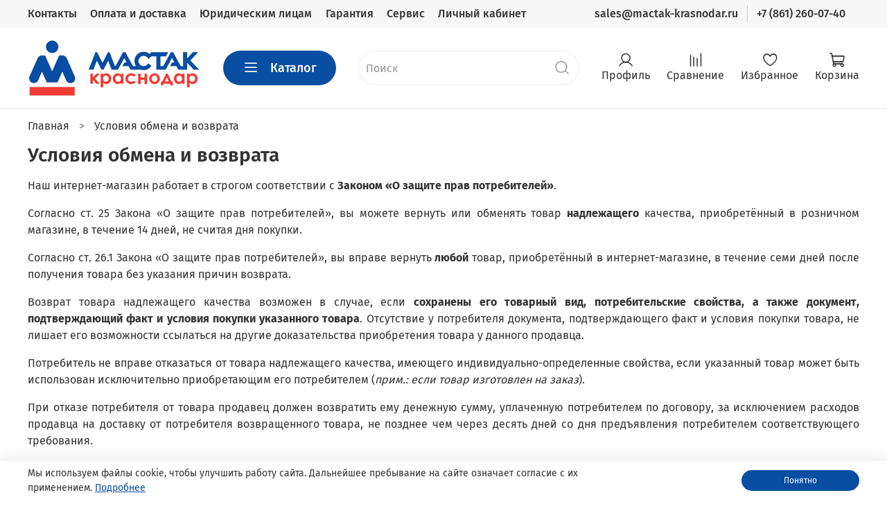

--- FILE ---
content_type: text/html; charset=utf-8
request_url: https://mactak-krasnodar.ru/page/exchange
body_size: 48846
content:
<!DOCTYPE html>
<html xmlns="http://www.w3.org/1999/xhtml" xml:lang="ru-ru" lang="ru-ru" dir="ltr" 
  style="
    --color-btn-bg:#084ea3;
--color-btn-bg-is-dark:true;
--bg:#FFFFFF;
--bg-is-dark:false;

--color-text: var(--color-text-dark);
--color-text-minor-shade: var(--color-text-dark-minor-shade);
--color-text-major-shade: var(--color-text-dark-major-shade);
--color-text-half-shade: var(--color-text-dark-half-shade);

--color-notice-warning-is-dark:false;
--color-notice-success-is-dark:false;
--color-notice-error-is-dark:false;
--color-notice-info-is-dark:false;
--color-form-controls-bg:var(--bg);
--color-form-controls-bg-disabled:var(--bg-minor-shade);
--color-form-controls-border-color:var(--bg-half-shade);
--color-form-controls-color:var(--color-text);
--is-editor:false;


  "
  >
  <head><meta data-config="{&quot;money_with_currency_format&quot;:{&quot;delimiter&quot;:&quot; &quot;,&quot;separator&quot;:&quot;.&quot;,&quot;format&quot;:&quot;%n %u&quot;,&quot;unit&quot;:&quot;руб&quot;,&quot;show_price_without_cents&quot;:1},&quot;currency_code&quot;:&quot;RUR&quot;,&quot;currency_iso_code&quot;:&quot;RUB&quot;,&quot;default_currency&quot;:{&quot;title&quot;:&quot;Российский рубль&quot;,&quot;code&quot;:&quot;RUR&quot;,&quot;rate&quot;:1.0,&quot;format_string&quot;:&quot;%n %u&quot;,&quot;unit&quot;:&quot;руб&quot;,&quot;price_separator&quot;:&quot;&quot;,&quot;is_default&quot;:true,&quot;price_delimiter&quot;:&quot;&quot;,&quot;show_price_with_delimiter&quot;:true,&quot;show_price_without_cents&quot;:true},&quot;facebook&quot;:{&quot;pixelActive&quot;:true,&quot;currency_code&quot;:&quot;RUB&quot;,&quot;use_variants&quot;:false},&quot;vk&quot;:{&quot;pixel_active&quot;:null,&quot;price_list_id&quot;:null},&quot;new_ya_metrika&quot;:true,&quot;ecommerce_data_container&quot;:&quot;dataLayer&quot;,&quot;common_js_version&quot;:null,&quot;vue_ui_version&quot;:null,&quot;feedback_captcha_enabled&quot;:true,&quot;account_id&quot;:508486,&quot;hide_items_out_of_stock&quot;:false,&quot;forbid_order_over_existing&quot;:true,&quot;minimum_items_price&quot;:null,&quot;enable_comparison&quot;:true,&quot;locale&quot;:&quot;ru&quot;,&quot;client_group&quot;:null,&quot;consent_to_personal_data&quot;:{&quot;active&quot;:true,&quot;obligatory&quot;:true,&quot;description&quot;:&quot;Настоящим подтверждаю, что я ознакомлен и согласен с условиями \u003ca href=&#39;/page/oferta&#39; target=&#39;blank&#39;\u003eоферты и политики конфиденциальности\u003c/a\u003e.&quot;},&quot;recaptcha_key&quot;:&quot;6LfXhUEmAAAAAOGNQm5_a2Ach-HWlFKD3Sq7vfFj&quot;,&quot;recaptcha_key_v3&quot;:&quot;6LcZi0EmAAAAAPNov8uGBKSHCvBArp9oO15qAhXa&quot;,&quot;yandex_captcha_key&quot;:&quot;ysc1_ec1ApqrRlTZTXotpTnO8PmXe2ISPHxsd9MO3y0rye822b9d2&quot;,&quot;checkout_float_order_content_block&quot;:true,&quot;available_products_characteristics_ids&quot;:null,&quot;sber_id_app_id&quot;:&quot;5b5a3c11-72e5-4871-8649-4cdbab3ba9a4&quot;,&quot;theme_generation&quot;:4,&quot;quick_checkout_captcha_enabled&quot;:false,&quot;max_order_lines_count&quot;:500,&quot;sber_bnpl_min_amount&quot;:1000,&quot;sber_bnpl_max_amount&quot;:150000,&quot;counter_settings&quot;:{&quot;data_layer_name&quot;:&quot;dataLayer&quot;,&quot;new_counters_setup&quot;:false,&quot;add_to_cart_event&quot;:true,&quot;remove_from_cart_event&quot;:true,&quot;add_to_wishlist_event&quot;:true},&quot;site_setting&quot;:{&quot;show_cart_button&quot;:true,&quot;show_service_button&quot;:false,&quot;show_marketplace_button&quot;:false,&quot;show_quick_checkout_button&quot;:false},&quot;warehouses&quot;:[{&quot;id&quot;:1747,&quot;title&quot;:&quot;Фабричная&quot;,&quot;array_index&quot;:0}],&quot;captcha_type&quot;:&quot;google&quot;,&quot;human_readable_urls&quot;:false}" name="shop-config" content="" /><meta name='js-evnvironment' content='production' /><meta name='default-locale' content='ru' /><meta name='insales-redefined-api-methods' content="[]" /><script type="text/javascript" src="https://static.insales-cdn.com/assets/static-versioned/v3.72/static/libs/lodash/4.17.21/lodash.min.js"></script>
<!--InsalesCounter -->
<script type="text/javascript">
(function() {
  if (typeof window.__insalesCounterId !== 'undefined') {
    return;
  }

  try {
    Object.defineProperty(window, '__insalesCounterId', {
      value: 508486,
      writable: true,
      configurable: true
    });
  } catch (e) {
    console.error('InsalesCounter: Failed to define property, using fallback:', e);
    window.__insalesCounterId = 508486;
  }

  if (typeof window.__insalesCounterId === 'undefined') {
    console.error('InsalesCounter: Failed to set counter ID');
    return;
  }

  let script = document.createElement('script');
  script.async = true;
  script.src = '/javascripts/insales_counter.js?7';
  let firstScript = document.getElementsByTagName('script')[0];
  firstScript.parentNode.insertBefore(script, firstScript);
})();
</script>
<!-- /InsalesCounter -->

    <!-- meta -->
<meta charset="UTF-8" />



  



  <title>
    
    
        Условия обмена и возврата
    
  </title>













  <meta name="description" content="Условия обмена и возврата"/>







<meta data-config="{&quot;static-versioned&quot;: &quot;1.38&quot;}" name="theme-meta-data" content="">
<meta http-equiv="content-language" content="ru" /> 
<meta http-equiv="Content-Type" content="text/html; charset=utf-8">
<meta name="robots" content="index,follow" />
<meta http-equiv="X-UA-Compatible" content="IE=edge,chrome=1" />
<meta name="viewport" content="width=device-width, initial-scale=1.0" />
<meta name="SKYPE_TOOLBAR" content="SKYPE_TOOLBAR_PARSER_COMPATIBLE" />
<meta name="format-detection" content="telephone=no">

<!-- canonical url-->
<!-- rss feed-->
    <meta property="og:title" content="Условия обмена и возврата">
    <meta property="og:type" content="website">
    <meta property="og:url" content="https://mactak-krasnodar.ru/page/exchange">



<!-- icons-->
<link rel="icon" type="image/png" sizes="16x16" href="https://static.insales-cdn.com/assets/1/3470/1928590/1767450045/favicon.png" /><style media="screen">
  @supports (content-visibility: hidden) {
    body:not(.settings_loaded) .page_layout {
      content-visibility: hidden;
    }
  }
  @supports not (content-visibility: hidden) {
    body:not(.settings_loaded) .page_layout {
      visibility: hidden;
    }
  }
</style>
<style>
  .settings_loaded .preloader {
  	display: none;
  }
  .preloader {
  position: fixed;
  top: 0;
  left: 0;
  width: 100%;
  height: 100%;
  z-index: 9999999999999;
  background: var(--bg);
  opacity: 1;
  visibility: visible;
  -webkit-transition: 0.2s all;
  -moz-transition: 0.2s all;
  -ms-transition: 0.2s all;
  -o-transition: 0.2s all;
  transition: 0.2s all;
      align-items: center;
  justify-content: center;
  display: flex;
  }
  .lds-ellipsis {
  display: inline-block;
  position: relative;
  width: 80px;
  height: 80px;
    opacity: 0.5;
}
.lds-ellipsis div {
  position: absolute;
  top: 33px;
  width: 13px;
  height: 13px;
  border-radius: 50%;
  background: #ddd;
  animation-timing-function: cubic-bezier(0, 1, 1, 0);
}
.lds-ellipsis div:nth-child(1) {
  left: 8px;
  animation: lds-ellipsis1 0.6s infinite;
}
.lds-ellipsis div:nth-child(2) {
  left: 8px;
  animation: lds-ellipsis2 0.6s infinite;
}
.lds-ellipsis div:nth-child(3) {
  left: 32px;
  animation: lds-ellipsis2 0.6s infinite;
}
.lds-ellipsis div:nth-child(4) {
  left: 56px;
  animation: lds-ellipsis3 0.6s infinite;
}
@keyframes lds-ellipsis1 {
  0% {
    transform: scale(0);
  }
  100% {
    transform: scale(1);
  }
}
@keyframes lds-ellipsis3 {
  0% {
    transform: scale(1);
  }
  100% {
    transform: scale(0);
  }
}
@keyframes lds-ellipsis2 {
  0% {
    transform: translate(0, 0);
  }
  100% {
    transform: translate(24px, 0);
  }
}
</style>

  </head>
  <body data-multi-lang="false" data-theme-template="page" data-sidebar-type="normal" data-sidebar-position="left">
    <div class="preloader">
      <div class="lds-ellipsis"><div></div><div></div><div></div><div></div></div>
    </div>
    <noscript>
<div class="njs-alert-overlay">
  <div class="njs-alert-wrapper">
    <div class="njs-alert">
      <p></p>
    </div>
  </div>
</div>
</noscript>

    <div class="page_layout page_layout-clear ">
      <header>
      
        <div
  class="layout widget-type_widget_v4_header_4_c1fb1fb630581b91b75b61a0080cd9de"
  style="--bage-bg:#EE3B34; --bage-bg-is-dark:true; --bage-bg-minor-shade:#f1544f; --bage-bg-minor-shade-is-dark:true; --bage-bg-major-shade:#f36e6a; --bage-bg-major-shade-is-dark:true; --bage-bg-half-shade:#f9bdbb; --bage-bg-half-shade-is-light:true; --logo-img:'https://static.insales-cdn.com/files/1/5216/17339488/original/logo_krd.png'; --logo-width:250px; --hide-language:false; --hide-compare:false; --hide-personal:false; --menu-grid-list-min-width:220px; --menu-grid-list-row-gap:3vw; --menu-grid-list-column-gap:4vw; --subcollections-items-limit:5; --menu-img-ratio:1; --menu-img-fit:contain; --hide-menu-photo:false; --hide-counts:true; --header-wide-bg:true; --layout-mt:0vw; --layout-mb:0vw; --header-top-pt:0.5rem; --header-top-pb:0.5rem; --header-main-pt:1rem; --header-main-pb:1rem; --layout-content-max-width:1408px; --header-wide-content:false; --hide-desktop:false; --hide-mobile:false;"
  data-widget-drop-item-id="38057715"
  
  >
  <div class="layout__content">
    








<div class="header header_no-languages ">
  <div class="header__content">
    <div class="header-part-top">
      <div class="header-part-top__inner">
        <div class="header__area-menu">
          <ul class="header__menu js-cut-list" data-navigation data-menu-handle="main-menu">
            
              <li class="header__menu-item" data-navigation-item data-menu-item-id="5101659">
                <div class="header__menu-controls">
                  <a href="/page/contacts" class="header__menu-link" data-navigation-link="/page/contacts">
                    Контакты
                  </a>
                </div>
              </li>
            
              <li class="header__menu-item" data-navigation-item data-menu-item-id="5101660">
                <div class="header__menu-controls">
                  <a href="/page/delivery" class="header__menu-link" data-navigation-link="/page/delivery">
                    Оплата и доставка
                  </a>
                </div>
              </li>
            
              <li class="header__menu-item" data-navigation-item data-menu-item-id="11802065">
                <div class="header__menu-controls">
                  <a href="/page/yuridicheskim-litsam" class="header__menu-link" data-navigation-link="/page/yuridicheskim-litsam">
                    Юридическим лицам
                  </a>
                </div>
              </li>
            
              <li class="header__menu-item" data-navigation-item data-menu-item-id="5101661">
                <div class="header__menu-controls">
                  <a href="/page/garantiya" class="header__menu-link" data-navigation-link="/page/garantiya">
                    Гарантия
                  </a>
                </div>
              </li>
            
              <li class="header__menu-item" data-navigation-item data-menu-item-id="15556896">
                <div class="header__menu-controls">
                  <a href="/page/servis" class="header__menu-link" data-navigation-link="/page/servis">
                    Сервис
                  </a>
                </div>
              </li>
            
              <li class="header__menu-item" data-navigation-item data-menu-item-id="5101662">
                <div class="header__menu-controls">
                  <a href="/client_account/login" class="header__menu-link" data-navigation-link="/client_account/login">
                    Личный кабинет
                  </a>
                </div>
              </li>
            
          </ul>
        </div>

        <div class="header__area-contacts">
          
<div class="header__phone">
  <a class="header__phone-value" href="mail:sales@mactak-krasnodar.ru">sales@mactak-krasnodar.ru</a>
</div>
  
    <div class="header__phone">
      <a class="header__phone-value" href="tel:+78612600740">
        +7 (861) 260-07-40
      </a>
    </div>
  
  

        </div>

        


      </div>
    </div>


    <div class="header-part-main">
      <div class="header-part-main__inner">
        
          <div class="header__area-logo">
            

  
    <a href=" / " class="header__logo">
      <img src="https://static.insales-cdn.com/files/1/5216/17339488/original/logo_krd.png" alt="МАСТАК Краснодар" title="МАСТАК Краснодар" />
    </a>
  


          </div>
        

        <div class="header__area-catalog">
          <button type="button" class="button button_size-l header__show-collection-btn js-show-header-collections">
            <span class="icon icon-bars _show"></span>
            <span class="icon icon-times _hide"></span>
            Каталог
          </button>
        </div>

        <div class="header__area-search">
          
<div class="header__search">
  <form action="/search" method="get" class="header__search-form search-widget">
    <input type="text" autocomplete="off" class="search-widget-field form-control form-control_size-l header__search-field" name="q" value="" placeholder="Поиск" />
    <button type="submit" class="button button_size-l header__search-btn">
      <span class="icon icon-search"></span>
    </button>
    <input type="hidden" name="lang" value="ru">
     <article class="search-suggestions"></article>
  </form>
</div>

        </div>

        <div class="header__area-controls">
          
            <a href="/client_account/orders" class="header__control-btn header__cabinet">
              <span class="icon icon-user"></span>
              <span class="header__control-text">Профиль</span>
            </a>
          

          
            <a href="/compares" class="header__control-btn header__compare">
              <span class="icon icon-compare">
                <span class="header__control-bage compare-empty" data-compare-counter>0</span>
              </span>
              <span class="header__control-text">Сравнение</span>
            </a>
          

          
            <a href="/favorites" class="header__control-btn header__favorite">
              <span class="icon icon-favorites">
                <span class="header__control-bage favorites-empty" data-ui-favorites-counter>0</span>
              </span>
              <span class="header__control-text">Избранное</span>
            </a>
          

          <a href="/cart_items" class="header__control-btn header__cart">
            <span class="icon icon-cart">
              <span class="header__control-bage cart-empty" data-cart-positions-count></span>
            </span>
            <span class="header__control-text">Корзина</span>
          </a>
        </div>


        
        

        

        <div class="header__collections">
          <button type="button" class="button header__collections-hide-btn js-hide-header-collections">
            <span class="icon icon-times"></span>
          </button>

          <div class="header__collections-content">
            <div class="header__collections-content-top">
              <div class="header__collections-title">Каталог</div>
              
              <ul class="grid-list header__collections-menu" data-navigation data-subcollections-items-limit=5>
                
                
                  

                  <li class="header__collections-item is-level-1" data-navigation-item>
                    <a class="header__collections-head" href="/collection/ruchnoy-instrument" data-navigation-link="/collection/ruchnoy-instrument">
                      
                        

                        
                        
                        <div class="header__collections-photo">
                          <div class="img-ratio img-fit">
                            <div class="img-ratio__inner">
                              

                              
                                <picture>
                                  <source data-srcset="https://static.insales-cdn.com/r/az2eb6TXULk/rs:fit:240:240:1/plain/images/collections/1/413/47841693/medium_%D1%80%D1%83%D1%87%D0%BD%D0%BE%D0%B9_%D0%B8%D0%BD%D1%81%D1%82%D1%80%D1%83%D0%BC%D0%B5%D0%BD%D1%82.png@webp" type="image/webp" class="lazyload">
                                  <img data-src="https://static.insales-cdn.com/images/collections/1/413/47841693/medium_ручной_инструмент.png" class="lazyload" alt="Ручной инструмент">
                                </picture>
                              
                            </div>
                          </div>
                        </div>
                      
                      <span class="header__collections-head-title">Ручной инструмент</span>
                    </a>

                    
                      <ul class="header__collections-submenu" data-navigation-submenu>
                        
                          <li class="header__collections-item " data-navigation-item>
                            <div class="header__collections-controls">
                              <a href="/collection/gotovye-resheniya" class="header__collections-link" data-navigation-link="/collection/gotovye-resheniya" >
                                <span class="header__collections-item-name">Готовые решения</span>
                                
                              </a>
                            </div>
                          </li>
                        
                          <li class="header__collections-item " data-navigation-item>
                            <div class="header__collections-controls">
                              <a href="/collection/moduli-instrumentov" class="header__collections-link" data-navigation-link="/collection/moduli-instrumentov" >
                                <span class="header__collections-item-name">Модули инструментов</span>
                                
                              </a>
                            </div>
                          </li>
                        
                          <li class="header__collections-item " data-navigation-item>
                            <div class="header__collections-controls">
                              <a href="/collection/instrument-v-lozhementah" class="header__collections-link" data-navigation-link="/collection/instrument-v-lozhementah" >
                                <span class="header__collections-item-name">Инструмент в ложементах</span>
                                
                              </a>
                            </div>
                          </li>
                        
                          <li class="header__collections-item " data-navigation-item>
                            <div class="header__collections-controls">
                              <a href="/collection/dinamometricheskie-klyuchi" class="header__collections-link" data-navigation-link="/collection/dinamometricheskie-klyuchi" >
                                <span class="header__collections-item-name">Динамометрические ключи</span>
                                
                              </a>
                            </div>
                          </li>
                        
                          <li class="header__collections-item " data-navigation-item>
                            <div class="header__collections-controls">
                              <a href="/collection/universalnie-nabori-instrumentov" class="header__collections-link" data-navigation-link="/collection/universalnie-nabori-instrumentov" >
                                <span class="header__collections-item-name">Наборы инструментов</span>
                                
                              </a>
                            </div>
                          </li>
                        
                          <li class="header__collections-item is-hide" data-navigation-item>
                            <div class="header__collections-controls">
                              <a href="/collection/tortsevye-golovki" class="header__collections-link" data-navigation-link="/collection/tortsevye-golovki" >
                                <span class="header__collections-item-name">Торцевые головки</span>
                                
                              </a>
                            </div>
                          </li>
                        
                          <li class="header__collections-item is-hide" data-navigation-item>
                            <div class="header__collections-controls">
                              <a href="/collection/nabory-golovok" class="header__collections-link" data-navigation-link="/collection/nabory-golovok" >
                                <span class="header__collections-item-name">Наборы головок</span>
                                
                              </a>
                            </div>
                          </li>
                        
                          <li class="header__collections-item is-hide" data-navigation-item>
                            <div class="header__collections-controls">
                              <a href="/collection/vorotki" class="header__collections-link" data-navigation-link="/collection/vorotki" >
                                <span class="header__collections-item-name">Воротки</span>
                                
                              </a>
                            </div>
                          </li>
                        
                          <li class="header__collections-item is-hide" data-navigation-item>
                            <div class="header__collections-controls">
                              <a href="/collection/treschotki" class="header__collections-link" data-navigation-link="/collection/treschotki" >
                                <span class="header__collections-item-name">Трещотки</span>
                                
                              </a>
                            </div>
                          </li>
                        
                          <li class="header__collections-item is-hide" data-navigation-item>
                            <div class="header__collections-controls">
                              <a href="/collection/udliniteli" class="header__collections-link" data-navigation-link="/collection/udliniteli" >
                                <span class="header__collections-item-name">Удлинители</span>
                                
                              </a>
                            </div>
                          </li>
                        
                          <li class="header__collections-item is-hide" data-navigation-item>
                            <div class="header__collections-controls">
                              <a href="/collection/kardany" class="header__collections-link" data-navigation-link="/collection/kardany" >
                                <span class="header__collections-item-name">Карданы</span>
                                
                              </a>
                            </div>
                          </li>
                        
                          <li class="header__collections-item is-hide" data-navigation-item>
                            <div class="header__collections-controls">
                              <a href="/collection/perehodniki" class="header__collections-link" data-navigation-link="/collection/perehodniki" >
                                <span class="header__collections-item-name">Переходники</span>
                                
                              </a>
                            </div>
                          </li>
                        
                          <li class="header__collections-item is-hide" data-navigation-item>
                            <div class="header__collections-controls">
                              <a href="/collection/tortsevye-nasadki" class="header__collections-link" data-navigation-link="/collection/tortsevye-nasadki" >
                                <span class="header__collections-item-name">Торцевые насадки</span>
                                
                              </a>
                            </div>
                          </li>
                        
                          <li class="header__collections-item is-hide" data-navigation-item>
                            <div class="header__collections-controls">
                              <a href="/collection/tortsevye-vstavki-bity" class="header__collections-link" data-navigation-link="/collection/tortsevye-vstavki-bity" >
                                <span class="header__collections-item-name">Торцевые вставки (биты)</span>
                                
                              </a>
                            </div>
                          </li>
                        
                          <li class="header__collections-item is-hide" data-navigation-item>
                            <div class="header__collections-controls">
                              <a href="/collection/klyuchi" class="header__collections-link" data-navigation-link="/collection/klyuchi" >
                                <span class="header__collections-item-name">Ключи</span>
                                
                              </a>
                            </div>
                          </li>
                        
                          <li class="header__collections-item is-hide" data-navigation-item>
                            <div class="header__collections-controls">
                              <a href="/collection/nabory-klyuchey" class="header__collections-link" data-navigation-link="/collection/nabory-klyuchey" >
                                <span class="header__collections-item-name">Наборы ключей</span>
                                
                              </a>
                            </div>
                          </li>
                        
                          <li class="header__collections-item is-hide" data-navigation-item>
                            <div class="header__collections-controls">
                              <a href="/collection/shestigranniki-torx-spline" class="header__collections-link" data-navigation-link="/collection/shestigranniki-torx-spline" >
                                <span class="header__collections-item-name">Шестигранники, TORX, SPLINE</span>
                                
                              </a>
                            </div>
                          </li>
                        
                          <li class="header__collections-item is-hide" data-navigation-item>
                            <div class="header__collections-controls">
                              <a href="/collection/otvertki" class="header__collections-link" data-navigation-link="/collection/otvertki" >
                                <span class="header__collections-item-name">Отвертки</span>
                                
                              </a>
                            </div>
                          </li>
                        
                          <li class="header__collections-item is-hide" data-navigation-item>
                            <div class="header__collections-controls">
                              <a href="/collection/sharnirno-gubtsevyy-instrument" class="header__collections-link" data-navigation-link="/collection/sharnirno-gubtsevyy-instrument" >
                                <span class="header__collections-item-name">Шарнирно-губцевый инструмент</span>
                                
                              </a>
                            </div>
                          </li>
                        
                          <li class="header__collections-item is-hide" data-navigation-item>
                            <div class="header__collections-controls">
                              <a href="/collection/izmeritelnyy-instrument" class="header__collections-link" data-navigation-link="/collection/izmeritelnyy-instrument" >
                                <span class="header__collections-item-name">Измерительный инструмент</span>
                                
                              </a>
                            </div>
                          </li>
                        
                          <li class="header__collections-item is-hide" data-navigation-item>
                            <div class="header__collections-controls">
                              <a href="/collection/udarnyy-instrument" class="header__collections-link" data-navigation-link="/collection/udarnyy-instrument" >
                                <span class="header__collections-item-name">Ударный инструмент</span>
                                
                              </a>
                            </div>
                          </li>
                        
                          <li class="header__collections-item is-hide" data-navigation-item>
                            <div class="header__collections-controls">
                              <a href="/collection/rezhuschiy-instrument" class="header__collections-link" data-navigation-link="/collection/rezhuschiy-instrument" >
                                <span class="header__collections-item-name">Режущий инструмент</span>
                                
                              </a>
                            </div>
                          </li>
                        
                          <li class="header__collections-item is-hide" data-navigation-item>
                            <div class="header__collections-controls">
                              <a href="/collection/rezbonareznoy-instrument" class="header__collections-link" data-navigation-link="/collection/rezbonareznoy-instrument" >
                                <span class="header__collections-item-name">Резьбонарезной инструмент</span>
                                
                              </a>
                            </div>
                          </li>
                        
                          <li class="header__collections-item is-hide" data-navigation-item>
                            <div class="header__collections-controls">
                              <a href="/collection/zaklepochniki" class="header__collections-link" data-navigation-link="/collection/zaklepochniki" >
                                <span class="header__collections-item-name">Заклепочники</span>
                                
                              </a>
                            </div>
                          </li>
                        
                          <li class="header__collections-item is-hide" data-navigation-item>
                            <div class="header__collections-controls">
                              <a href="/collection/shpritsy-dlya-germetikov-i-kleya" class="header__collections-link" data-navigation-link="/collection/shpritsy-dlya-germetikov-i-kleya" >
                                <span class="header__collections-item-name">Шприцы для герметиков и клея</span>
                                
                              </a>
                            </div>
                          </li>
                        
                      </ul>
                      <div class="header__collections-show-more is-show">
                        <span class="button-link header__collections-show-more-link js-show-more-subcollections">
                          <span class="header__collections-show-more-text-show">Показать все</span>
                          <span class="header__collections-show-more-text-hide">Скрыть</span>
                          <span class="icon icon-angle-down"></span>
                        </span>
                      </div>
                    
                  </li>
                
                  

                  <li class="header__collections-item is-level-1" data-navigation-item>
                    <a class="header__collections-head" href="/collection/spetsinstrument" data-navigation-link="/collection/spetsinstrument">
                      
                        

                        
                        
                        <div class="header__collections-photo">
                          <div class="img-ratio img-fit">
                            <div class="img-ratio__inner">
                              

                              
                                <picture>
                                  <source data-srcset="https://static.insales-cdn.com/r/vTGTSs1pC6w/rs:fit:240:240:1/plain/images/collections/1/784/47842064/medium_%D1%81%D0%BF%D0%B5%D1%86%D0%B8%D0%BD%D1%81%D1%82%D1%80%D1%83%D0%BC%D0%B5%D0%BD%D1%82.png@webp" type="image/webp" class="lazyload">
                                  <img data-src="https://static.insales-cdn.com/images/collections/1/784/47842064/medium_специнструмент.png" class="lazyload" alt="Специнструмент">
                                </picture>
                              
                            </div>
                          </div>
                        </div>
                      
                      <span class="header__collections-head-title">Специнструмент</span>
                    </a>

                    
                      <ul class="header__collections-submenu" data-navigation-submenu>
                        
                          <li class="header__collections-item " data-navigation-item>
                            <div class="header__collections-controls">
                              <a href="/collection/instrument-dlya-dvigatelya" class="header__collections-link" data-navigation-link="/collection/instrument-dlya-dvigatelya" >
                                <span class="header__collections-item-name">Инструмент для двигателя</span>
                                
                              </a>
                            </div>
                          </li>
                        
                          <li class="header__collections-item " data-navigation-item>
                            <div class="header__collections-controls">
                              <a href="/collection/instrument-dlya-transmissii" class="header__collections-link" data-navigation-link="/collection/instrument-dlya-transmissii" >
                                <span class="header__collections-item-name">Инструмент для трансмиссии</span>
                                
                              </a>
                            </div>
                          </li>
                        
                          <li class="header__collections-item " data-navigation-item>
                            <div class="header__collections-controls">
                              <a href="/collection/instrument-dlya-sistemy-smazki" class="header__collections-link" data-navigation-link="/collection/instrument-dlya-sistemy-smazki" >
                                <span class="header__collections-item-name">Инструмент для системы смазки</span>
                                
                              </a>
                            </div>
                          </li>
                        
                          <li class="header__collections-item " data-navigation-item>
                            <div class="header__collections-controls">
                              <a href="/collection/instrument-dlya-podveski" class="header__collections-link" data-navigation-link="/collection/instrument-dlya-podveski" >
                                <span class="header__collections-item-name">Инструмент для подвески</span>
                                
                              </a>
                            </div>
                          </li>
                        
                          <li class="header__collections-item " data-navigation-item>
                            <div class="header__collections-controls">
                              <a href="/collection/instrument-dlya-tormoznoy-sistemy" class="header__collections-link" data-navigation-link="/collection/instrument-dlya-tormoznoy-sistemy" >
                                <span class="header__collections-item-name">Инструмент для тормозной системы</span>
                                
                              </a>
                            </div>
                          </li>
                        
                          <li class="header__collections-item is-hide" data-navigation-item>
                            <div class="header__collections-controls">
                              <a href="/collection/instrument-dlya-generatora" class="header__collections-link" data-navigation-link="/collection/instrument-dlya-generatora" >
                                <span class="header__collections-item-name">Инструмент для генератора</span>
                                
                              </a>
                            </div>
                          </li>
                        
                          <li class="header__collections-item is-hide" data-navigation-item>
                            <div class="header__collections-controls">
                              <a href="/collection/instrument-dlya-elektroprovodki" class="header__collections-link" data-navigation-link="/collection/instrument-dlya-elektroprovodki" >
                                <span class="header__collections-item-name">Инструмент для электропроводки</span>
                                
                              </a>
                            </div>
                          </li>
                        
                          <li class="header__collections-item is-hide" data-navigation-item>
                            <div class="header__collections-controls">
                              <a href="/collection/spetsinstrument-dlya-konditsionerov" class="header__collections-link" data-navigation-link="/collection/spetsinstrument-dlya-konditsionerov" >
                                <span class="header__collections-item-name">Специнструмент для кондиционеров</span>
                                
                              </a>
                            </div>
                          </li>
                        
                          <li class="header__collections-item is-hide" data-navigation-item>
                            <div class="header__collections-controls">
                              <a href="/collection/instrument-dlya-toplivnoy-sistemy" class="header__collections-link" data-navigation-link="/collection/instrument-dlya-toplivnoy-sistemy" >
                                <span class="header__collections-item-name">Инструмент для топливной системы</span>
                                
                              </a>
                            </div>
                          </li>
                        
                          <li class="header__collections-item is-hide" data-navigation-item>
                            <div class="header__collections-controls">
                              <a href="/collection/instrument-dlya-sistemy-ohlazhdeniya" class="header__collections-link" data-navigation-link="/collection/instrument-dlya-sistemy-ohlazhdeniya" >
                                <span class="header__collections-item-name">Инструмент для системы охлаждения</span>
                                
                              </a>
                            </div>
                          </li>
                        
                          <li class="header__collections-item is-hide" data-navigation-item>
                            <div class="header__collections-controls">
                              <a href="/collection/instrument-dlya-salona" class="header__collections-link" data-navigation-link="/collection/instrument-dlya-salona" >
                                <span class="header__collections-item-name">Инструмент для салона</span>
                                
                              </a>
                            </div>
                          </li>
                        
                          <li class="header__collections-item is-hide" data-navigation-item>
                            <div class="header__collections-controls">
                              <a href="/collection/instrument-dlya-stekol" class="header__collections-link" data-navigation-link="/collection/instrument-dlya-stekol" >
                                <span class="header__collections-item-name">Инструмент для стекол</span>
                                
                              </a>
                            </div>
                          </li>
                        
                          <li class="header__collections-item is-hide" data-navigation-item>
                            <div class="header__collections-controls">
                              <a href="/collection/instrument-dlya-koles" class="header__collections-link" data-navigation-link="/collection/instrument-dlya-koles" >
                                <span class="header__collections-item-name">Инструмент для колес</span>
                                
                              </a>
                            </div>
                          </li>
                        
                          <li class="header__collections-item is-hide" data-navigation-item>
                            <div class="header__collections-controls">
                              <a href="/collection/instrument-dlya-akkumulyatorov" class="header__collections-link" data-navigation-link="/collection/instrument-dlya-akkumulyatorov" >
                                <span class="header__collections-item-name">Инструмент для аккумуляторов</span>
                                
                              </a>
                            </div>
                          </li>
                        
                          <li class="header__collections-item is-hide" data-navigation-item>
                            <div class="header__collections-controls">
                              <a href="/collection/semniki-podshipnikov" class="header__collections-link" data-navigation-link="/collection/semniki-podshipnikov" >
                                <span class="header__collections-item-name">Съемники подшипников</span>
                                
                              </a>
                            </div>
                          </li>
                        
                          <li class="header__collections-item is-hide" data-navigation-item>
                            <div class="header__collections-controls">
                              <a href="/collection/kuzovnoy-instrument" class="header__collections-link" data-navigation-link="/collection/kuzovnoy-instrument" >
                                <span class="header__collections-item-name">Кузовной инструмент</span>
                                
                              </a>
                            </div>
                          </li>
                        
                          <li class="header__collections-item is-hide" data-navigation-item>
                            <div class="header__collections-controls">
                              <a href="/collection/vspomogatelnyy-instrument" class="header__collections-link" data-navigation-link="/collection/vspomogatelnyy-instrument" >
                                <span class="header__collections-item-name">Вспомогательный инструмент</span>
                                
                              </a>
                            </div>
                          </li>
                        
                          <li class="header__collections-item is-hide" data-navigation-item>
                            <div class="header__collections-controls">
                              <a href="/collection/usiliteli-krutyaschego-momenta" class="header__collections-link" data-navigation-link="/collection/usiliteli-krutyaschego-momenta" >
                                <span class="header__collections-item-name">Усилители крутящего момента</span>
                                
                              </a>
                            </div>
                          </li>
                        
                          <li class="header__collections-item is-hide" data-navigation-item>
                            <div class="header__collections-controls">
                              <a href="/collection/instrument-dlya-vosstanovleniya-rezby" class="header__collections-link" data-navigation-link="/collection/instrument-dlya-vosstanovleniya-rezby" >
                                <span class="header__collections-item-name">Инструмент для восстановления резьбы</span>
                                
                              </a>
                            </div>
                          </li>
                        
                      </ul>
                      <div class="header__collections-show-more is-show">
                        <span class="button-link header__collections-show-more-link js-show-more-subcollections">
                          <span class="header__collections-show-more-text-show">Показать все</span>
                          <span class="header__collections-show-more-text-hide">Скрыть</span>
                          <span class="icon icon-angle-down"></span>
                        </span>
                      </div>
                    
                  </li>
                
                  

                  <li class="header__collections-item is-level-1" data-navigation-item>
                    <a class="header__collections-head" href="/collection/pnevmoinstrument" data-navigation-link="/collection/pnevmoinstrument">
                      
                        

                        
                        
                        <div class="header__collections-photo">
                          <div class="img-ratio img-fit">
                            <div class="img-ratio__inner">
                              

                              
                                <picture>
                                  <source data-srcset="https://static.insales-cdn.com/r/bXuAl0Qhklo/rs:fit:240:240:1/plain/images/collections/1/1106/47842386/medium_%D0%BF%D0%BD%D0%B5%D0%B2%D0%BC%D0%BE%D0%B8%D0%BD%D1%81%D1%82%D1%80%D1%83%D0%BC%D0%B5%D0%BD%D1%82.png@webp" type="image/webp" class="lazyload">
                                  <img data-src="https://static.insales-cdn.com/images/collections/1/1106/47842386/medium_пневмоинструмент.png" class="lazyload" alt="Пневмоинструмент">
                                </picture>
                              
                            </div>
                          </div>
                        </div>
                      
                      <span class="header__collections-head-title">Пневмоинструмент</span>
                    </a>

                    
                      <ul class="header__collections-submenu" data-navigation-submenu>
                        
                          <li class="header__collections-item " data-navigation-item>
                            <div class="header__collections-controls">
                              <a href="/collection/pnevmaticheskie-udarnye-gaykoverty" class="header__collections-link" data-navigation-link="/collection/pnevmaticheskie-udarnye-gaykoverty" >
                                <span class="header__collections-item-name">Пневмогайковерты</span>
                                
                              </a>
                            </div>
                          </li>
                        
                          <li class="header__collections-item " data-navigation-item>
                            <div class="header__collections-controls">
                              <a href="/collection/pnevmaticheskie-treschotki" class="header__collections-link" data-navigation-link="/collection/pnevmaticheskie-treschotki" >
                                <span class="header__collections-item-name">Пневматические трещотки</span>
                                
                              </a>
                            </div>
                          </li>
                        
                          <li class="header__collections-item " data-navigation-item>
                            <div class="header__collections-controls">
                              <a href="/collection/pnevmodreli" class="header__collections-link" data-navigation-link="/collection/pnevmodreli" >
                                <span class="header__collections-item-name">Пневмодрели</span>
                                
                              </a>
                            </div>
                          </li>
                        
                          <li class="header__collections-item " data-navigation-item>
                            <div class="header__collections-controls">
                              <a href="/collection/pnevmaticheskie-zaklepochniki" class="header__collections-link" data-navigation-link="/collection/pnevmaticheskie-zaklepochniki" >
                                <span class="header__collections-item-name">Пневматические заклепочники</span>
                                
                              </a>
                            </div>
                          </li>
                        
                          <li class="header__collections-item " data-navigation-item>
                            <div class="header__collections-controls">
                              <a href="/collection/pistolety-dlya-masel-i-smazok" class="header__collections-link" data-navigation-link="/collection/pistolety-dlya-masel-i-smazok" >
                                <span class="header__collections-item-name">Пистолеты для масел и смазок</span>
                                
                              </a>
                            </div>
                          </li>
                        
                          <li class="header__collections-item is-hide" data-navigation-item>
                            <div class="header__collections-controls">
                              <a href="/collection/pistolety-dlya-podkachki-shin" class="header__collections-link" data-navigation-link="/collection/pistolety-dlya-podkachki-shin" >
                                <span class="header__collections-item-name">Пистолеты для подкачки шин</span>
                                
                              </a>
                            </div>
                          </li>
                        
                          <li class="header__collections-item is-hide" data-navigation-item>
                            <div class="header__collections-controls">
                              <a href="/collection/pistolety-produvochnye" class="header__collections-link" data-navigation-link="/collection/pistolety-produvochnye" >
                                <span class="header__collections-item-name">Пистолеты продувочные</span>
                                
                              </a>
                            </div>
                          </li>
                        
                          <li class="header__collections-item is-hide" data-navigation-item>
                            <div class="header__collections-controls">
                              <a href="/collection/pnevmozubila" class="header__collections-link" data-navigation-link="/collection/pnevmozubila" >
                                <span class="header__collections-item-name">Пневмозубила</span>
                                
                              </a>
                            </div>
                          </li>
                        
                          <li class="header__collections-item is-hide" data-navigation-item>
                            <div class="header__collections-controls">
                              <a href="/collection/ushm-pnevmaticheskie" class="header__collections-link" data-navigation-link="/collection/ushm-pnevmaticheskie" >
                                <span class="header__collections-item-name">УШМ пневматические</span>
                                
                              </a>
                            </div>
                          </li>
                        
                          <li class="header__collections-item is-hide" data-navigation-item>
                            <div class="header__collections-controls">
                              <a href="/collection/shlifovalnye-mashiny" class="header__collections-link" data-navigation-link="/collection/shlifovalnye-mashiny" >
                                <span class="header__collections-item-name">Шлифовальные машины</span>
                                
                              </a>
                            </div>
                          </li>
                        
                          <li class="header__collections-item is-hide" data-navigation-item>
                            <div class="header__collections-controls">
                              <a href="/collection/pnevmaticheskie-bormashiny-sharoshki" class="header__collections-link" data-navigation-link="/collection/pnevmaticheskie-bormashiny-sharoshki" >
                                <span class="header__collections-item-name">Пневматические бормашины (шарошки)</span>
                                
                              </a>
                            </div>
                          </li>
                        
                          <li class="header__collections-item is-hide" data-navigation-item>
                            <div class="header__collections-controls">
                              <a href="/collection/rezhuschiy-pnevmaticheskiy-instrument" class="header__collections-link" data-navigation-link="/collection/rezhuschiy-pnevmaticheskiy-instrument" >
                                <span class="header__collections-item-name">Режущий пневматический инструмент</span>
                                
                              </a>
                            </div>
                          </li>
                        
                          <li class="header__collections-item is-hide" data-navigation-item>
                            <div class="header__collections-controls">
                              <a href="/collection/fitingi-pnevmaticheskie" class="header__collections-link" data-navigation-link="/collection/fitingi-pnevmaticheskie" >
                                <span class="header__collections-item-name">Фитинги пневматические</span>
                                
                              </a>
                            </div>
                          </li>
                        
                          <li class="header__collections-item is-hide" data-navigation-item>
                            <div class="header__collections-controls">
                              <a href="/collection/shlangi-vozdushnye-dlya-kompressora" class="header__collections-link" data-navigation-link="/collection/shlangi-vozdushnye-dlya-kompressora" >
                                <span class="header__collections-item-name">Шланги воздушные для компрессора</span>
                                
                              </a>
                            </div>
                          </li>
                        
                          <li class="header__collections-item is-hide" data-navigation-item>
                            <div class="header__collections-controls">
                              <a href="/collection/podgotovka-vozduha" class="header__collections-link" data-navigation-link="/collection/podgotovka-vozduha" >
                                <span class="header__collections-item-name">Подготовка воздуха</span>
                                
                              </a>
                            </div>
                          </li>
                        
                          <li class="header__collections-item is-hide" data-navigation-item>
                            <div class="header__collections-controls">
                              <a href="/collection/rashodnye-materialy-dlya-pnevmoinstrumenta" class="header__collections-link" data-navigation-link="/collection/rashodnye-materialy-dlya-pnevmoinstrumenta" >
                                <span class="header__collections-item-name">Расходные материалы для пневмоинструмента</span>
                                
                              </a>
                            </div>
                          </li>
                        
                      </ul>
                      <div class="header__collections-show-more is-show">
                        <span class="button-link header__collections-show-more-link js-show-more-subcollections">
                          <span class="header__collections-show-more-text-show">Показать все</span>
                          <span class="header__collections-show-more-text-hide">Скрыть</span>
                          <span class="icon icon-angle-down"></span>
                        </span>
                      </div>
                    
                  </li>
                
                  

                  <li class="header__collections-item is-level-1" data-navigation-item>
                    <a class="header__collections-head" href="/collection/elektroinstrument" data-navigation-link="/collection/elektroinstrument">
                      
                        

                        
                        
                        <div class="header__collections-photo">
                          <div class="img-ratio img-fit">
                            <div class="img-ratio__inner">
                              

                              
                                <picture>
                                  <source data-srcset="https://static.insales-cdn.com/r/zSc_h4gFkIY/rs:fit:240:240:1/plain/images/collections/1/1723/47843003/medium_%D1%8D%D0%BB%D0%B5%D0%BA%D1%82%D1%80%D0%BE%D0%B8%D0%BD%D1%81%D1%82%D1%80%D1%83%D0%BC%D0%B5%D0%BD%D1%82.png@webp" type="image/webp" class="lazyload">
                                  <img data-src="https://static.insales-cdn.com/images/collections/1/1723/47843003/medium_электроинструмент.png" class="lazyload" alt="Электроинструмент">
                                </picture>
                              
                            </div>
                          </div>
                        </div>
                      
                      <span class="header__collections-head-title">Электроинструмент</span>
                    </a>

                    
                      <ul class="header__collections-submenu" data-navigation-submenu>
                        
                          <li class="header__collections-item " data-navigation-item>
                            <div class="header__collections-controls">
                              <a href="/collection/avtomobilnye-fonari" class="header__collections-link" data-navigation-link="/collection/avtomobilnye-fonari" >
                                <span class="header__collections-item-name">Автомобильные фонари</span>
                                
                              </a>
                            </div>
                          </li>
                        
                          <li class="header__collections-item " data-navigation-item>
                            <div class="header__collections-controls">
                              <a href="/collection/gaykoverty-akkumulyatornye" class="header__collections-link" data-navigation-link="/collection/gaykoverty-akkumulyatornye" >
                                <span class="header__collections-item-name">Гайковерты аккумуляторные</span>
                                
                              </a>
                            </div>
                          </li>
                        
                          <li class="header__collections-item " data-navigation-item>
                            <div class="header__collections-controls">
                              <a href="/collection/shurupoverty-akkumulyatornye" class="header__collections-link" data-navigation-link="/collection/shurupoverty-akkumulyatornye" >
                                <span class="header__collections-item-name">Шуруповерты аккумуляторные</span>
                                
                              </a>
                            </div>
                          </li>
                        
                          <li class="header__collections-item " data-navigation-item>
                            <div class="header__collections-controls">
                              <a href="/collection/akkumulyatory-i-zaryadnye-ustroystva" class="header__collections-link" data-navigation-link="/collection/akkumulyatory-i-zaryadnye-ustroystva" >
                                <span class="header__collections-item-name">Аккумуляторы и зарядные устройства</span>
                                
                              </a>
                            </div>
                          </li>
                        
                          <li class="header__collections-item " data-navigation-item>
                            <div class="header__collections-controls">
                              <a href="/collection/ushm-akkumulyatornye" class="header__collections-link" data-navigation-link="/collection/ushm-akkumulyatornye" >
                                <span class="header__collections-item-name">УШМ аккумуляторные</span>
                                
                              </a>
                            </div>
                          </li>
                        
                      </ul>
                      <div class="header__collections-show-more ">
                        <span class="button-link header__collections-show-more-link js-show-more-subcollections">
                          <span class="header__collections-show-more-text-show">Показать все</span>
                          <span class="header__collections-show-more-text-hide">Скрыть</span>
                          <span class="icon icon-angle-down"></span>
                        </span>
                      </div>
                    
                  </li>
                
                  

                  <li class="header__collections-item is-level-1" data-navigation-item>
                    <a class="header__collections-head" href="/collection/elektromontazhnyy-instrument" data-navigation-link="/collection/elektromontazhnyy-instrument">
                      
                        

                        
                        
                        <div class="header__collections-photo">
                          <div class="img-ratio img-fit">
                            <div class="img-ratio__inner">
                              

                              
                                <picture>
                                  <source data-srcset="https://static.insales-cdn.com/r/S9GCdddKETM/rs:fit:240:240:1/plain/images/collections/1/1899/47843179/medium_%D1%8D%D0%BB%D0%B5%D0%BA%D1%82%D1%80%D0%B8%D0%BA%D0%B0_%D0%B8_%D1%81%D0%B2%D0%B5%D1%82.png@webp" type="image/webp" class="lazyload">
                                  <img data-src="https://static.insales-cdn.com/images/collections/1/1899/47843179/medium_электрика_и_свет.png" class="lazyload" alt="Электромонтажный инструмент">
                                </picture>
                              
                            </div>
                          </div>
                        </div>
                      
                      <span class="header__collections-head-title">Электромонтажный инструмент</span>
                    </a>

                    
                      <ul class="header__collections-submenu" data-navigation-submenu>
                        
                          <li class="header__collections-item " data-navigation-item>
                            <div class="header__collections-controls">
                              <a href="/collection/dielektricheskiy-instrument" class="header__collections-link" data-navigation-link="/collection/dielektricheskiy-instrument" >
                                <span class="header__collections-item-name">Диэлектрический инструмент</span>
                                
                              </a>
                            </div>
                          </li>
                        
                          <li class="header__collections-item " data-navigation-item>
                            <div class="header__collections-controls">
                              <a href="/collection/nabory-instrumentov-elektrika" class="header__collections-link" data-navigation-link="/collection/nabory-instrumentov-elektrika" >
                                <span class="header__collections-item-name">Наборы инструментов электрика</span>
                                
                              </a>
                            </div>
                          </li>
                        
                          <li class="header__collections-item " data-navigation-item>
                            <div class="header__collections-controls">
                              <a href="/collection/nozhnitsy-elektrika" class="header__collections-link" data-navigation-link="/collection/nozhnitsy-elektrika" >
                                <span class="header__collections-item-name">Ножницы электрика</span>
                                
                              </a>
                            </div>
                          </li>
                        
                          <li class="header__collections-item " data-navigation-item>
                            <div class="header__collections-controls">
                              <a href="/collection/krimpery" class="header__collections-link" data-navigation-link="/collection/krimpery" >
                                <span class="header__collections-item-name">Кримперы</span>
                                
                              </a>
                            </div>
                          </li>
                        
                          <li class="header__collections-item " data-navigation-item>
                            <div class="header__collections-controls">
                              <a href="/collection/strippery" class="header__collections-link" data-navigation-link="/collection/strippery" >
                                <span class="header__collections-item-name">Стрипперы</span>
                                
                              </a>
                            </div>
                          </li>
                        
                          <li class="header__collections-item is-hide" data-navigation-item>
                            <div class="header__collections-controls">
                              <a href="/collection/kabelerezy" class="header__collections-link" data-navigation-link="/collection/kabelerezy" >
                                <span class="header__collections-item-name">Кабелерезы</span>
                                
                              </a>
                            </div>
                          </li>
                        
                          <li class="header__collections-item is-hide" data-navigation-item>
                            <div class="header__collections-controls">
                              <a href="/collection/payalniki" class="header__collections-link" data-navigation-link="/collection/payalniki" >
                                <span class="header__collections-item-name">Паяльники</span>
                                
                              </a>
                            </div>
                          </li>
                        
                          <li class="header__collections-item is-hide" data-navigation-item>
                            <div class="header__collections-controls">
                              <a href="/collection/udalenie-pripoya-olovootsosy" class="header__collections-link" data-navigation-link="/collection/udalenie-pripoya-olovootsosy" >
                                <span class="header__collections-item-name">Удаление припоя (оловоотсосы)</span>
                                
                              </a>
                            </div>
                          </li>
                        
                          <li class="header__collections-item is-hide" data-navigation-item>
                            <div class="header__collections-controls">
                              <a href="/collection/testery-napryazheniya" class="header__collections-link" data-navigation-link="/collection/testery-napryazheniya" >
                                <span class="header__collections-item-name">Тестеры напряжения</span>
                                
                              </a>
                            </div>
                          </li>
                        
                          <li class="header__collections-item is-hide" data-navigation-item>
                            <div class="header__collections-controls">
                              <a href="/collection/multimetry" class="header__collections-link" data-navigation-link="/collection/multimetry" >
                                <span class="header__collections-item-name">Мультиметры</span>
                                
                              </a>
                            </div>
                          </li>
                        
                      </ul>
                      <div class="header__collections-show-more is-show">
                        <span class="button-link header__collections-show-more-link js-show-more-subcollections">
                          <span class="header__collections-show-more-text-show">Показать все</span>
                          <span class="header__collections-show-more-text-hide">Скрыть</span>
                          <span class="icon icon-angle-down"></span>
                        </span>
                      </div>
                    
                  </li>
                
                  

                  <li class="header__collections-item is-level-1" data-navigation-item>
                    <a class="header__collections-head" href="/collection/metallicheskaya-mebel" data-navigation-link="/collection/metallicheskaya-mebel">
                      
                        

                        
                        
                        <div class="header__collections-photo">
                          <div class="img-ratio img-fit">
                            <div class="img-ratio__inner">
                              

                              
                                <picture>
                                  <source data-srcset="https://static.insales-cdn.com/r/b_hWQ7E0FwE/rs:fit:240:240:1/plain/images/collections/1/3773/47853245/medium_%D1%81%D0%B8%D1%81%D1%82%D0%B5%D0%BC%D1%8B_%D1%85%D1%80%D0%B0%D0%BD%D0%B5%D0%BD%D0%B8%D1%8F.png@webp" type="image/webp" class="lazyload">
                                  <img data-src="https://static.insales-cdn.com/images/collections/1/3773/47853245/medium_системы_хранения.png" class="lazyload" alt="Системы хранения">
                                </picture>
                              
                            </div>
                          </div>
                        </div>
                      
                      <span class="header__collections-head-title">Системы хранения</span>
                    </a>

                    
                      <ul class="header__collections-submenu" data-navigation-submenu>
                        
                          <li class="header__collections-item " data-navigation-item>
                            <div class="header__collections-controls">
                              <a href="/collection/instrumentalnye-telezhki" class="header__collections-link" data-navigation-link="/collection/instrumentalnye-telezhki" >
                                <span class="header__collections-item-name">Тележки инструментальные</span>
                                
                              </a>
                            </div>
                          </li>
                        
                          <li class="header__collections-item " data-navigation-item>
                            <div class="header__collections-controls">
                              <a href="/collection/aksessuary-dlya-telezhek" class="header__collections-link" data-navigation-link="/collection/aksessuary-dlya-telezhek" >
                                <span class="header__collections-item-name">Аксессуары для тележек</span>
                                
                              </a>
                            </div>
                          </li>
                        
                          <li class="header__collections-item " data-navigation-item>
                            <div class="header__collections-controls">
                              <a href="/collection/yaschiki-dlya-instrumenta" class="header__collections-link" data-navigation-link="/collection/yaschiki-dlya-instrumenta" >
                                <span class="header__collections-item-name">Ящики для инструмента</span>
                                
                              </a>
                            </div>
                          </li>
                        
                          <li class="header__collections-item " data-navigation-item>
                            <div class="header__collections-controls">
                              <a href="/collection/keysy-dlya-instrumenta" class="header__collections-link" data-navigation-link="/collection/keysy-dlya-instrumenta" >
                                <span class="header__collections-item-name">Кейсы для инструмента</span>
                                
                              </a>
                            </div>
                          </li>
                        
                          <li class="header__collections-item " data-navigation-item>
                            <div class="header__collections-controls">
                              <a href="/collection/sumki-dlya-instrumenta" class="header__collections-link" data-navigation-link="/collection/sumki-dlya-instrumenta" >
                                <span class="header__collections-item-name">Сумки для инструмента</span>
                                
                              </a>
                            </div>
                          </li>
                        
                      </ul>
                      <div class="header__collections-show-more ">
                        <span class="button-link header__collections-show-more-link js-show-more-subcollections">
                          <span class="header__collections-show-more-text-show">Показать все</span>
                          <span class="header__collections-show-more-text-hide">Скрыть</span>
                          <span class="icon icon-angle-down"></span>
                        </span>
                      </div>
                    
                  </li>
                
                  

                  <li class="header__collections-item is-level-1" data-navigation-item>
                    <a class="header__collections-head" href="/collection/avtoservisnoe-oborudovanie" data-navigation-link="/collection/avtoservisnoe-oborudovanie">
                      
                        

                        
                        
                        <div class="header__collections-photo">
                          <div class="img-ratio img-fit">
                            <div class="img-ratio__inner">
                              

                              
                                <picture>
                                  <source data-srcset="https://static.insales-cdn.com/r/YVFho-R0Wqg/rs:fit:240:240:1/plain/images/collections/1/229/55124197/medium_%D0%90%D0%B2%D1%82%D0%BE%D1%81%D0%B5%D1%80%D0%B2%D0%B8%D1%81.png@webp" type="image/webp" class="lazyload">
                                  <img data-src="https://static.insales-cdn.com/images/collections/1/229/55124197/medium_Автосервис.png" class="lazyload" alt="Автосервисное оборудование">
                                </picture>
                              
                            </div>
                          </div>
                        </div>
                      
                      <span class="header__collections-head-title">Автосервисное оборудование</span>
                    </a>

                    
                      <ul class="header__collections-submenu" data-navigation-submenu>
                        
                          <li class="header__collections-item " data-navigation-item>
                            <div class="header__collections-controls">
                              <a href="/collection/vozdushnye-kompressory" class="header__collections-link" data-navigation-link="/collection/vozdushnye-kompressory" >
                                <span class="header__collections-item-name">Воздушные компрессоры</span>
                                
                              </a>
                            </div>
                          </li>
                        
                          <li class="header__collections-item " data-navigation-item>
                            <div class="header__collections-controls">
                              <a href="/collection/avtomobilnye-podemniki" class="header__collections-link" data-navigation-link="/collection/avtomobilnye-podemniki" >
                                <span class="header__collections-item-name">Автомобильные подъемники</span>
                                
                              </a>
                            </div>
                          </li>
                        
                          <li class="header__collections-item " data-navigation-item>
                            <div class="header__collections-controls">
                              <a href="/collection/shinomontazhnoe-oborudovanie" class="header__collections-link" data-navigation-link="/collection/shinomontazhnoe-oborudovanie" >
                                <span class="header__collections-item-name">Шиномонтажное оборудование</span>
                                
                              </a>
                            </div>
                          </li>
                        
                          <li class="header__collections-item " data-navigation-item>
                            <div class="header__collections-controls">
                              <a href="/collection/kantovateli-i-traversy-dlya-dvigatelya" class="header__collections-link" data-navigation-link="/collection/kantovateli-i-traversy-dlya-dvigatelya" >
                                <span class="header__collections-item-name">Кантователи и траверсы для двигателя</span>
                                
                              </a>
                            </div>
                          </li>
                        
                          <li class="header__collections-item " data-navigation-item>
                            <div class="header__collections-controls">
                              <a href="/collection/lezhaki-podkatnye" class="header__collections-link" data-navigation-link="/collection/lezhaki-podkatnye" >
                                <span class="header__collections-item-name">Лежаки подкатные</span>
                                
                              </a>
                            </div>
                          </li>
                        
                          <li class="header__collections-item is-hide" data-navigation-item>
                            <div class="header__collections-controls">
                              <a href="/collection/tiski" class="header__collections-link" data-navigation-link="/collection/tiski" >
                                <span class="header__collections-item-name">Тиски</span>
                                
                              </a>
                            </div>
                          </li>
                        
                          <li class="header__collections-item is-hide" data-navigation-item>
                            <div class="header__collections-controls">
                              <a href="/collection/diagnosticheskoe-oborudovanie" class="header__collections-link" data-navigation-link="/collection/diagnosticheskoe-oborudovanie" >
                                <span class="header__collections-item-name">Диагностическое оборудование</span>
                                
                              </a>
                            </div>
                          </li>
                        
                          <li class="header__collections-item is-hide" data-navigation-item>
                            <div class="header__collections-controls">
                              <a href="/collection/nasosy-tsilindry-shlangi" class="header__collections-link" data-navigation-link="/collection/nasosy-tsilindry-shlangi" >
                                <span class="header__collections-item-name">Насосы, цилиндры, шланги</span>
                                
                              </a>
                            </div>
                          </li>
                        
                          <li class="header__collections-item is-hide" data-navigation-item>
                            <div class="header__collections-controls">
                              <a href="/collection/domkraty" class="header__collections-link" data-navigation-link="/collection/domkraty" >
                                <span class="header__collections-item-name">Домкраты</span>
                                
                              </a>
                            </div>
                          </li>
                        
                          <li class="header__collections-item is-hide" data-navigation-item>
                            <div class="header__collections-controls">
                              <a href="/collection/podstavki-pod-mashinu" class="header__collections-link" data-navigation-link="/collection/podstavki-pod-mashinu" >
                                <span class="header__collections-item-name">Подставки под машину</span>
                                
                              </a>
                            </div>
                          </li>
                        
                          <li class="header__collections-item is-hide" data-navigation-item>
                            <div class="header__collections-controls">
                              <a href="/collection/nakladki-i-upory" class="header__collections-link" data-navigation-link="/collection/nakladki-i-upory" >
                                <span class="header__collections-item-name">Накладки и упоры</span>
                                
                              </a>
                            </div>
                          </li>
                        
                          <li class="header__collections-item is-hide" data-navigation-item>
                            <div class="header__collections-controls">
                              <a href="/collection/zamena-masla-i-zhidkostey" class="header__collections-link" data-navigation-link="/collection/zamena-masla-i-zhidkostey" >
                                <span class="header__collections-item-name">Замена масла и жидкостей</span>
                                
                              </a>
                            </div>
                          </li>
                        
                          <li class="header__collections-item is-hide" data-navigation-item>
                            <div class="header__collections-controls">
                              <a href="/collection/gidravlicheskie-pressy" class="header__collections-link" data-navigation-link="/collection/gidravlicheskie-pressy" >
                                <span class="header__collections-item-name">Гидравлические прессы</span>
                                
                              </a>
                            </div>
                          </li>
                        
                          <li class="header__collections-item is-hide" data-navigation-item>
                            <div class="header__collections-controls">
                              <a href="/collection/krany-gidravlicheskie" class="header__collections-link" data-navigation-link="/collection/krany-gidravlicheskie" >
                                <span class="header__collections-item-name">Краны гидравлические</span>
                                
                              </a>
                            </div>
                          </li>
                        
                          <li class="header__collections-item is-hide" data-navigation-item>
                            <div class="header__collections-controls">
                              <a href="/collection/stoyki-transmissionnye" class="header__collections-link" data-navigation-link="/collection/stoyki-transmissionnye" >
                                <span class="header__collections-item-name">Стойки трансмиссионные</span>
                                
                              </a>
                            </div>
                          </li>
                        
                          <li class="header__collections-item is-hide" data-navigation-item>
                            <div class="header__collections-controls">
                              <a href="/collection/peskostruynye-kamery-i-apparaty" class="header__collections-link" data-navigation-link="/collection/peskostruynye-kamery-i-apparaty" >
                                <span class="header__collections-item-name">Пескоструйные камеры и аппараты</span>
                                
                              </a>
                            </div>
                          </li>
                        
                      </ul>
                      <div class="header__collections-show-more is-show">
                        <span class="button-link header__collections-show-more-link js-show-more-subcollections">
                          <span class="header__collections-show-more-text-show">Показать все</span>
                          <span class="header__collections-show-more-text-hide">Скрыть</span>
                          <span class="icon icon-angle-down"></span>
                        </span>
                      </div>
                    
                  </li>
                
                  

                  <li class="header__collections-item is-level-1" data-navigation-item>
                    <a class="header__collections-head" href="/collection/remkomplekty-i-rashodniki" data-navigation-link="/collection/remkomplekty-i-rashodniki">
                      
                        

                        
                        
                        <div class="header__collections-photo">
                          <div class="img-ratio img-fit">
                            <div class="img-ratio__inner">
                              

                              
                                <picture>
                                  <source data-srcset="https://static.insales-cdn.com/r/rQks3lBEppc/rs:fit:240:240:1/plain/images/collections/1/8083/47857555/medium_%D1%81%D0%B5%D1%80%D0%B2%D0%B8%D1%81_%D0%B8_%D1%80%D0%B5%D0%BC%D0%BE%D0%BD%D1%821.png@webp" type="image/webp" class="lazyload">
                                  <img data-src="https://static.insales-cdn.com/images/collections/1/8083/47857555/medium_сервис_и_ремонт1.png" class="lazyload" alt="Ремкомплекты и расходники">
                                </picture>
                              
                            </div>
                          </div>
                        </div>
                      
                      <span class="header__collections-head-title">Ремкомплекты и расходники</span>
                    </a>

                    
                      <ul class="header__collections-submenu" data-navigation-submenu>
                        
                          <li class="header__collections-item " data-navigation-item>
                            <div class="header__collections-controls">
                              <a href="/collection/remkomplekty-dlya-dinamometricheskih-klyuchey" class="header__collections-link" data-navigation-link="/collection/remkomplekty-dlya-dinamometricheskih-klyuchey" >
                                <span class="header__collections-item-name">Ремкомплекты для динамометрических ключей</span>
                                
                              </a>
                            </div>
                          </li>
                        
                          <li class="header__collections-item " data-navigation-item>
                            <div class="header__collections-controls">
                              <a href="/collection/remkomplekty-dlya-treschotok" class="header__collections-link" data-navigation-link="/collection/remkomplekty-dlya-treschotok" >
                                <span class="header__collections-item-name">Ремкомплекты для трещоток</span>
                                
                              </a>
                            </div>
                          </li>
                        
                          <li class="header__collections-item " data-navigation-item>
                            <div class="header__collections-controls">
                              <a href="/collection/remkomplekty-dlya-vorotkov" class="header__collections-link" data-navigation-link="/collection/remkomplekty-dlya-vorotkov" >
                                <span class="header__collections-item-name">Ремкомплекты для воротков</span>
                                
                              </a>
                            </div>
                          </li>
                        
                          <li class="header__collections-item " data-navigation-item>
                            <div class="header__collections-controls">
                              <a href="/collection/remkomplekty-dlya-gaykovertov" class="header__collections-link" data-navigation-link="/collection/remkomplekty-dlya-gaykovertov" >
                                <span class="header__collections-item-name">Ремкомплекты для гайковертов</span>
                                
                              </a>
                            </div>
                          </li>
                        
                          <li class="header__collections-item " data-navigation-item>
                            <div class="header__collections-controls">
                              <a href="/collection/remkomplekty-dlya-filtrov" class="header__collections-link" data-navigation-link="/collection/remkomplekty-dlya-filtrov" >
                                <span class="header__collections-item-name">Ремкомплекты для воздушных фильтров</span>
                                
                              </a>
                            </div>
                          </li>
                        
                          <li class="header__collections-item is-hide" data-navigation-item>
                            <div class="header__collections-controls">
                              <a href="/collection/remkomplekty-dlya-pnevmozubil" class="header__collections-link" data-navigation-link="/collection/remkomplekty-dlya-pnevmozubil" >
                                <span class="header__collections-item-name">Ремкомплекты для пневмозубил</span>
                                
                              </a>
                            </div>
                          </li>
                        
                      </ul>
                      <div class="header__collections-show-more is-show">
                        <span class="button-link header__collections-show-more-link js-show-more-subcollections">
                          <span class="header__collections-show-more-text-show">Показать все</span>
                          <span class="header__collections-show-more-text-hide">Скрыть</span>
                          <span class="icon icon-angle-down"></span>
                        </span>
                      </div>
                    
                  </li>
                
                  

                  <li class="header__collections-item is-level-1" data-navigation-item>
                    <a class="header__collections-head" href="/collection/aktsii-i-skidki" data-navigation-link="/collection/aktsii-i-skidki">
                      
                        

                        
                        
                        <div class="header__collections-photo">
                          <div class="img-ratio img-fit">
                            <div class="img-ratio__inner">
                              

                              
                                <picture>
                                  <source data-srcset="https://static.insales-cdn.com/r/3PoSLwt2Xi4/rs:fit:240:240:1/plain/images/products/1/2289/2507557105/medium_610-13C_1.jpg@webp" type="image/webp" class="lazyload">
                                  <img data-src="https://static.insales-cdn.com/images/products/1/2289/2507557105/medium_610-13C_1.jpg" class="lazyload" alt="Акции и скидки">
                                </picture>
                              
                            </div>
                          </div>
                        </div>
                      
                      <span class="header__collections-head-title">Акции и скидки</span>
                    </a>

                    
                      <ul class="header__collections-submenu" data-navigation-submenu>
                        
                          <li class="header__collections-item " data-navigation-item>
                            <div class="header__collections-controls">
                              <a href="/collection/vygodnyy-start" class="header__collections-link" data-navigation-link="/collection/vygodnyy-start" >
                                <span class="header__collections-item-name">ВЫГОДНЫЙ СТАРТ!</span>
                                
                              </a>
                            </div>
                          </li>
                        
                          <li class="header__collections-item " data-navigation-item>
                            <div class="header__collections-controls">
                              <a href="/collection/lovi-moment" class="header__collections-link" data-navigation-link="/collection/lovi-moment" >
                                <span class="header__collections-item-name">ЛОВИ МОМЕНТ!</span>
                                
                              </a>
                            </div>
                          </li>
                        
                          <li class="header__collections-item " data-navigation-item>
                            <div class="header__collections-controls">
                              <a href="/collection/podarok-na-vybor" class="header__collections-link" data-navigation-link="/collection/podarok-na-vybor" >
                                <span class="header__collections-item-name">ПОДАРОК НА ВЫБОР</span>
                                
                              </a>
                            </div>
                          </li>
                        
                          <li class="header__collections-item " data-navigation-item>
                            <div class="header__collections-controls">
                              <a href="/collection/udarnye-golovki-v-podarok" class="header__collections-link" data-navigation-link="/collection/udarnye-golovki-v-podarok" >
                                <span class="header__collections-item-name">УДАРНЫЕ ГОЛОВКИ В ПОДАРОК</span>
                                
                              </a>
                            </div>
                          </li>
                        
                      </ul>
                      <div class="header__collections-show-more ">
                        <span class="button-link header__collections-show-more-link js-show-more-subcollections">
                          <span class="header__collections-show-more-text-show">Показать все</span>
                          <span class="header__collections-show-more-text-hide">Скрыть</span>
                          <span class="icon icon-angle-down"></span>
                        </span>
                      </div>
                    
                  </li>
                
                  

                  <li class="header__collections-item is-level-1" data-navigation-item>
                    <a class="header__collections-head" href="/collection/arenda-spetsinstrumenta" data-navigation-link="/collection/arenda-spetsinstrumenta">
                      
                        

                        
                        
                        <div class="header__collections-photo">
                          <div class="img-ratio img-fit">
                            <div class="img-ratio__inner">
                              

                              
                                <picture>
                                  <source data-srcset="https://static.insales-cdn.com/r/gvLG0EVcNls/rs:fit:240:240:1/plain/images/products/1/2391/570788183/medium_AF10321701C_1.jpg@webp" type="image/webp" class="lazyload">
                                  <img data-src="https://static.insales-cdn.com/images/products/1/2391/570788183/medium_AF10321701C_1.jpg" class="lazyload" alt="Аренда специнструмента">
                                </picture>
                              
                            </div>
                          </div>
                        </div>
                      
                      <span class="header__collections-head-title">Аренда специнструмента</span>
                    </a>

                    
                  </li>
                
                
              </ul>
            </div>
            <div class="header__collections-content-bottom">
              



              <ul class="header__mobile-menu" data-navigation data-menu-handle="main-menu">
                
                  <li class="header__mobile-menu-item" data-navigation-item data-menu-item-id="5101659">
                    <div class="header__mobile-menu-controls">
                      <a href="/page/contacts" class="header__mobile-menu-link" data-navigation-link="/page/contacts">
                        Контакты
                      </a>
                    </div>
                  </li>
                
                  <li class="header__mobile-menu-item" data-navigation-item data-menu-item-id="5101660">
                    <div class="header__mobile-menu-controls">
                      <a href="/page/delivery" class="header__mobile-menu-link" data-navigation-link="/page/delivery">
                        Оплата и доставка
                      </a>
                    </div>
                  </li>
                
                  <li class="header__mobile-menu-item" data-navigation-item data-menu-item-id="11802065">
                    <div class="header__mobile-menu-controls">
                      <a href="/page/yuridicheskim-litsam" class="header__mobile-menu-link" data-navigation-link="/page/yuridicheskim-litsam">
                        Юридическим лицам
                      </a>
                    </div>
                  </li>
                
                  <li class="header__mobile-menu-item" data-navigation-item data-menu-item-id="5101661">
                    <div class="header__mobile-menu-controls">
                      <a href="/page/garantiya" class="header__mobile-menu-link" data-navigation-link="/page/garantiya">
                        Гарантия
                      </a>
                    </div>
                  </li>
                
                  <li class="header__mobile-menu-item" data-navigation-item data-menu-item-id="15556896">
                    <div class="header__mobile-menu-controls">
                      <a href="/page/servis" class="header__mobile-menu-link" data-navigation-link="/page/servis">
                        Сервис
                      </a>
                    </div>
                  </li>
                
                  <li class="header__mobile-menu-item" data-navigation-item data-menu-item-id="5101662">
                    <div class="header__mobile-menu-controls">
                      <a href="/client_account/login" class="header__mobile-menu-link" data-navigation-link="/client_account/login">
                        Личный кабинет
                      </a>
                    </div>
                  </li>
                
              </ul>
              <div class="header__other">
                <div class="other-phones">
                  
<div class="header__phone">
  <a class="header__phone-value" href="mail:sales@mactak-krasnodar.ru">sales@mactak-krasnodar.ru</a>
</div>
  
    <div class="header__phone">
      <a class="header__phone-value" href="tel:+78612600740">
        +7 (861) 260-07-40
      </a>
    </div>
  
  

                </div>
              </div>
            </div>
          </div>
        </div>
      </div>
    </div>
  </div>

  <div class="header-mobile-panel">
    <div class="header-mobile-panel__content">
      <div class="header-mobile-panel__top">
        <div class="header-mobile-panel__personal">
          <a href="/client_account/orders" class="header__control-btn header__cabinet">
            <span class="icon icon-user"></span>
            <span class="header__control-text">Профиль</span>
          </a>
          
            <a href="/compares" class="header__control-btn header__compare">
              <span class="icon icon-compare">
                <span class="header__control-bage compare-empty" data-compare-counter>0</span>
              </span>
              <span class="header__control-text">Сравнение</span>
            </a>
          
        </div>

        <div class="header-mobile-panel__logo">
          

  
    <a href=" / " class="header__logo">
      <img src="https://static.insales-cdn.com/files/1/5216/17339488/original/logo_krd.png" alt="МАСТАК Краснодар" title="МАСТАК Краснодар" />
    </a>
  


        </div>

        <div class="header-mobile-panel__controls">
          
            <a href="/favorites" class="header__control-btn header__favorite">
              <span class="icon icon-favorites">
                <span class="header__control-bage favorites-empty" data-ui-favorites-counter>0</span>
              </span>
              <span class="header__control-text">Избранное</span>
            </a>
          
          <a href="/cart_items" class="header__control-btn header__mobile-cart">
            <span class="icon icon-cart">
              <span class="header__control-bage cart-empty" data-cart-positions-count></span>
            </span>
          </a>
        </div>
      </div>
      <div class="header-mobile-panel__bottom">
        <button type="button" class="button button_size-m header-mobile-panel__show-menu-btn js-show-header-collections">
          <span class="icon icon-bars _show"></span>
          <span class="icon icon-times _hide"></span>
        </button>
        
<div class="header__search">
  <form action="/search" method="get" class="header__search-form search-widget">
    <input type="text" autocomplete="off" class="search-widget-field form-control form-control_size-l header__search-field" name="q" value="" placeholder="Поиск" />
    <button type="submit" class="button button_size-l header__search-btn">
      <span class="icon icon-search"></span>
    </button>
    <input type="hidden" name="lang" value="ru">
     <article class="search-suggestions"></article>
  </form>
</div>

      </div>
    </div>
  </div>
</div>

<div class="header__collections-overlay"></div>



  </div>
</div>

      
      </header>

      

      <main>
        
  <div
  class="layout widget-type_widget_v4_breadcrumbs_1_0c7c4924b5f784b5a033330a1b0aab9c"
  style="--breadcrumb-color:#333333; --breadcrumb-color-is-dark:true; --breadcrumb-color-minor-shade:#474747; --breadcrumb-color-minor-shade-is-dark:true; --breadcrumb-color-major-shade:#5c5c5c; --breadcrumb-color-major-shade-is-dark:true; --breadcrumb-color-half-shade:#999999; --breadcrumb-color-half-shade-is-dark:true; --delemeter:3; --align:start; --layout-wide-bg:false; --layout-pt:1vw; --layout-pb:1vw; --layout-content-max-width:1408px; --layout-wide-content:false; --layout-edge:false; --hide-desktop:false; --hide-mobile:false;"
  data-widget-drop-item-id="38057667"
  
  >
  <div class="layout__content">
    

<div class="breadcrumb-wrapper delemeter_3">
  <ul class="breadcrumb" itemscope itemtype="https://schema.org/BreadcrumbList">
    <li class="breadcrumb-item home" itemscope itemprop="itemListElement" itemtype="https://schema.org/ListItem">
      <a class="breadcrumb-link" title="Главная" href="/" itemprop="item">
        <span itemprop="name">Главная</span>
        <meta itemprop="position" content="1">
      </a>
    </li>
    
      <li class="breadcrumb-item" itemscope itemprop="itemListElement" itemtype="https://schema.org/ListItem">
        <span itemprop="name">Условия обмена и возврата</span>
        <meta itemprop="position" content="2">
      </li>
    
  </ul>
</div>




  </div>
</div>


  <div
  class="layout widget-type_system_widget_v4_page_title_1"
  style="--layout-wide-bg:false; --layout-pt:0vw; --layout-pb:0vw; --layout-content-max-width:1408px; --layout-wide-content:false; --layout-edge:false; --hide-desktop:false; --hide-mobile:false;"
  data-widget-drop-item-id="38057668"
  
  >
  <div class="layout__content">
    <h1 class="page-headding heading">
  
    Условия обмена и возврата
  
</h1>

  </div>
</div>


  <div
  class="layout widget-type_widget_v4_page_content_1_0917155ace517e7bcaf9340fa2b7768a"
  style="--layout-wide-bg:false; --layout-pt:0vw; --layout-pb:2vw; --layout-content-max-width:1408px; --layout-wide-content:false; --layout-edge:false; --hide-desktop:false; --hide-mobile:false;"
  data-widget-drop-item-id="38057669"
  
  >
  <div class="layout__content">
    <div class="static-text">
    <p style="text-align: justify;">Наш интернет-магазин работает в строгом соответствии с <strong>Законом &laquo;О защите прав потребителей&raquo;</strong>.</p>
<p style="text-align: justify;">Согласно ст. 25 Закона &laquo;О защите прав потребителей&raquo;, вы можете вернуть или обменять товар <strong>надлежащего</strong> качества, приобретённый в розничном магазине, в течение 14 дней, не считая дня покупки.</p>
<p style="text-align: justify;">Согласно ст. 26.1 Закона &laquo;О защите прав потребителей&raquo;, вы вправе вернуть <strong>любой</strong> товар, приобретённый в интернет-магазине, в течение семи дней после получения товара без указания причин возврата.</p>
<p style="text-align: justify;">Возврат товара надлежащего качества возможен в случае, если <strong>сохранены его товарный вид, потребительские свойства, а также документ, подтверждающий факт и условия покупки указанного товара</strong>. Отсутствие у потребителя документа, подтверждающего факт и условия покупки товара, не лишает его возможности ссылаться на другие доказательства приобретения товара у данного продавца.</p>
<p style="text-align: justify;">Потребитель не вправе отказаться от товара надлежащего качества, имеющего индивидуально-определенные свойства, если указанный товар может быть использован исключительно приобретающим его потребителем (<em>прим.: если товар изготовлен на заказ</em>).</p>
<p style="text-align: justify;">При отказе потребителя от товара продавец должен возвратить ему денежную сумму, уплаченную потребителем по договору, за исключением расходов продавца на доставку от потребителя возвращенного товара, не позднее чем через десять дней со дня предъявления потребителем соответствующего требования.</p>
<p style="text-align: justify;"><em><strong>----</strong></em></p>
<p style="text-align: justify;">Контакты для связи с магазином по вопросам обмена или возврата товаров:<br />Телефон: +7 (861) 260-07-40<br />Email:&nbsp;info@mactak-krasnodar.ru<br />Адрес: 350018, г. Краснодар, ул. Фабричная, дом 14/2</p>
</div>

  </div>
</div>



      </main>

      

      <footer>
        
          <div
  class="layout widget-type_widget_v4_footer_6_fa53a9e1e45e5971eb9e92b7bc0c9462"
  style="--logo-img:'https://static.insales-cdn.com/files/1/3534/17534414/original/logo.png'; --logo-max-width:240px; --hide-social:false; --social-img-1:'https://static.insales-cdn.com/files/1/3490/17534370/original/vk.svg'; --bg:#F5F5F6; --bg-is-light:true; --bg-minor-shade:#ededee; --bg-minor-shade-is-light:true; --bg-major-shade:#e2e2e5; --bg-major-shade-is-light:true; --bg-half-shade:#747481; --bg-half-shade-is-dark:true; --layout-wide-bg:true; --layout-mt:0vw; --layout-mb:0vw; --layout-pt:1.5vw; --layout-pb:0vw; --layout-content-max-width:1408px; --layout-wide-content:false; --layout-edge:false; --hide-desktop:false; --hide-mobile:false;"
  data-widget-drop-item-id="38057713"
  
  >
  <div class="layout__content">
    
<div class="footer-wrap">
  <div class="footer-top">
    <div class="footer__area-menu">
      
      
      
      <div class="menu-item" data-menu-handle="about-menu">
        
          <div class="menu-title">
            О нас
      <button class="menu-show-submenu-btn js-show-mobile-submenu" type="button">
      <span class="icon icon-angle-down"></span>
      </button>
          </div>
        
        
        
        <a class="menu-link "
        href="/blogs/novosti/katalogi"
        data-menu-item-id="13099372"
        >
        Каталоги
        </a>
        
        
        <a class="menu-link "
        href="/page/contacts"
        data-menu-item-id="13099374"
        >
        Контакты
        </a>
        
        
        <a class="menu-link "
        href="/page/about-us"
        data-menu-item-id="5101658"
        >
        О компании
        </a>
        
        
        <a class="menu-link "
        href="/page/yuridicheskim-litsam"
        data-menu-item-id="13099375"
        >
        Юридическим лицам
        </a>
        
      </div>
      
      
      
      
      <div class="menu-item" data-menu-handle="klientam-menu">
        
          <div class="menu-title">
            Клиентам
      <button class="menu-show-submenu-btn js-show-mobile-submenu" type="button">
      <span class="icon icon-angle-down"></span>
      </button>
          </div>
        
        
        
        <a class="menu-link "
        href="/page/kak-zakazat"
        data-menu-item-id="5119620"
        >
        Как заказать
        </a>
        
        
        <a class="menu-link "
        href="/client_account/login"
        data-menu-item-id="13099393"
        >
        Личный кабинет
        </a>
        
        
        <a class="menu-link "
        href="/page/delivery"
        data-menu-item-id="13099394"
        >
        Оплата и доставка
        </a>
        
        
        <a class="menu-link "
        href="/blogs/novosti/bonusnaya-programma"
        data-menu-item-id="13099412"
        >
        Бонусная программа
        </a>
        
      </div>
      
      
      
      
      <div class="menu-item" data-menu-handle="info-menu">
        
          <div class="menu-title">
            Информация
      <button class="menu-show-submenu-btn js-show-mobile-submenu" type="button">
      <span class="icon icon-angle-down"></span>
      </button>
          </div>
        
        
        
        <a class="menu-link "
        href="/page/kak-stat-partnerom"
        data-menu-item-id="10465242"
        >
        Сотрудничество
        </a>
        
        
        <a class="menu-link link-current"
        href="/page/exchange"
        data-menu-item-id="5101665"
        >
        Условия обмена и возврата
        </a>
        
        
        <a class="menu-link "
        href="/page/agreement"
        data-menu-item-id="5101664"
        >
        Пользовательское соглашение
        </a>
        
        
        <a class="menu-link "
        href="/page/oferta"
        data-menu-item-id="5101663"
        >
        Политика конфиденциальности и оферта
        </a>
        
      </div>
      
      
    </div>
    <div class="footer__area-sidebar">
      
      <div class="footer__area-logo">
        <a href="/" class="footer__logo">
        <img src="https://static.insales-cdn.com/files/1/3534/17534414/original/logo.png" alt="МАСТАК Краснодар" title="МАСТАК Краснодар" />
        </a>
      </div>
    

      <div class="footer__area-contacts">
        

<div class="footer__phone">
  <a class="footer__phone-value" href="tel:+78612600740">+7 (861) 260-07-40</a>
  
  <div class="phone-info">Краснодар, ул. Фабричная, д. 14/2</div>
  
</div>


<div class="footer__phone">
  <a class="footer__phone-value" href="tel:+78612343560">+7 (861) 234-35-60</a>
  
  <div class="phone-info">Краснодар, ул. Камвольная, д. 3</div>
  
</div>

<div class="footer__phone">
  <a class="footer__phone-value" href="mail:sales@mactak-krasnodar.ru">sales@mactak-krasnodar.ru</a>
</div>

      </div>
       <div class="footer__area-social">
        
        <div class="title">Мы в социальных сетях</div>
        
        <div class="social-items">
          
          
          
          
            <a target="_blank" href="https://vk.com/mactak_krasnodar" class="social-img-item">
              <img src="https://static.insales-cdn.com/files/1/3490/17534370/original/vk.svg"/>
            </a>
          
          
          
          
          
          
            <div class="social-img-item">
              <img src=""/>
            </div>
          
          
          
          
          
          
            <div class="social-img-item">
              <img src=""/>
            </div>
          
          
          
          
          
          
            <div class="social-img-item">
              <img src=""/>
            </div>
          
          
          
          
          
          
            <div class="social-img-item">
              <img src=""/>
            </div>
          
          
          
          
          
          
            <div class="social-img-item">
              <img src=""/>
            </div>
          
          
          
          
          
          
            <div class="social-img-item">
              <img src=""/>
            </div>
          
          
          
        </div>
      </div>
    </div>
  </div>
</div>

  </div>
</div>

        
          <div
  class="layout widget-type_system_widget_v4_footer_4"
  style="--hide-pay:false; --pay-img-1:'https://static.insales-cdn.com/fallback_files/1/1646/1646/original/Group.svg'; --pay-img-2:'https://static.insales-cdn.com/fallback_files/1/1695/1695/original/Visa.svg'; --pay-img-3:'https://static.insales-cdn.com/fallback_files/1/1673/1673/original/mir-logo_1.svg'; --bg:#eaeaea; --bg-is-light:true; --bg-minor-shade:#e4e4e4; --bg-minor-shade-is-light:true; --bg-major-shade:#dadada; --bg-major-shade-is-light:true; --bg-half-shade:#757575; --bg-half-shade-is-dark:true; --layout-wide-bg:true; --layout-pt:0.5vw; --layout-pb:0.5vw; --layout-content-max-width:1408px; --layout-wide-content:false; --layout-edge:false; --hide-desktop:false; --hide-mobile:true;"
  data-widget-drop-item-id="38057714"
  
  >
  <div class="layout__content">
    <div class="footer">
  <div class="footer_copyright-1">
    <p>© 1996—2026 МАСТАК Краснодар</p>
  </div>
  <div class="footer_copyright-2">
    
  </div>
  <div class="footer__area-pay">
    
    
    
      <div class="pay-img-item">
        <img src="https://static.insales-cdn.com/fallback_files/1/1646/1646/original/Group.svg" alt="Иконка платежной системы">
      </div>
    
    
    
    
      <div class="pay-img-item">
        <img src="https://static.insales-cdn.com/fallback_files/1/1695/1695/original/Visa.svg" alt="Иконка платежной системы">
      </div>
    
    
    
    
      <div class="pay-img-item">
        <img src="https://static.insales-cdn.com/fallback_files/1/1673/1673/original/mir-logo_1.svg" alt="Иконка платежной системы">
      </div>
    
    
    
    
    
    
    
    
    
    
    
    
    
    
  </div>
</div>

  </div>
</div>

        
      </footer>
    </div>
    
    <div data-fixed-panels="bottom">
      
        <div
  class="layout widget-type_system_widget_v4_bottom_navigation_bar_1"
  style="--hide-bottom-navigation-bar:false; --hide-search:false; --hide-personal:false; --hide-cart:false; --show-catalog-instead-home:true; --bage-bg:#e1212a; --bage-bg-is-dark:true; --bage-bg-minor-shade:#e43a42; --bage-bg-minor-shade-is-dark:true; --bage-bg-major-shade:#e75158; --bage-bg-major-shade-is-dark:true; --bage-bg-half-shade:#f1969a; --bage-bg-half-shade-is-light:true; --layout-wide-bg:true; --layout-pt:0.5rem; --layout-pb:0.5rem; --hide-desktop:true; --hide-mobile:false;"
  data-widget-drop-item-id="38057634"
  
  >
  <div class="layout__content">
    










<div class="navigation-bar   ">
  
  
  
  

  

  
    <div class="navigation-bar__item navigation-bar__item-catalog" data-show-navigation-bar-panel="catalog">
      <span class="navigation-bar__icon icon-bars"></span>
      <span class="navigation-bar__title">Каталог</span>
    </div>
  

  
    <div class="navigation-bar__item navigation-bar__item-search" data-show-navigation-bar-panel="search">
      <span class="navigation-bar__icon icon-search"></span>
      <span class="navigation-bar__title">Поиск</span>
    </div>
  

  
    <a href="/cart_items" class="navigation-bar__item navigation-bar__item-cart ">
      <span class="navigation-bar__icon icon-cart">
        <span class="navigation-bar__bage" data-cart-positions-count></span>
      </span>
      <span class="navigation-bar__title">Корзина</span>
    </a>
  

  
    <a href="/favorites" class="navigation-bar__item navigation-bar__item-favorites ">
      <span class="navigation-bar__icon icon-favorites">
        <span class="navigation-bar__bage" data-ui-favorites-counter>0</span>
      </span>
      <span class="navigation-bar__title">Избранное</span>
    </a>
  

  
    <a href="/client_account/orders" class="navigation-bar__item navigation-bar__item-profile">
      <span class="navigation-bar__icon icon-user"></span>
      <span class="navigation-bar__title">Профиль</span>
    </a>
  
</div>


  <div class="navigation-bar-panel navigation-bar-catalog" data-navigation-bar-panel="catalog">
    <div class="navigation-bar-catalog__top">
      <div class="collections-search">
        <button type="button" class="button collections-search__search-btn js-show-collections-search">
          <span class="icon icon-search _show"></span>
          <span class="icon icon-times _hide"></span>
        </button>
        <form action="/search" method="get" class="collections-search__form">
          <input type="text" autocomplete="off" class="form-control form-control_size-l collections-search__field" name="q" value="" placeholder="Поиск">
          <input type="hidden" name="lang" value="ru">
        </form>
      </div>
      <button type="button" class="button navigation-bar-panel__hide-btn js-hide-navigation-bar-panel">
        <span class="icon icon-times"></span>
      </button>
    </div>

    <div class="collections">
      <div class="collections__head">Каталог</div>
      
      

      <ul class="collections__menu" data-navigation>
        

        
        

        
          
          
          

          
          

          
          

          
            

            

            <li class="collections__item" data-navigation-item>
              <div class="collections__controls with-submenu">
                <a href="/collection/ruchnoy-instrument" class="collections__link" data-navigation-link="/collection/ruchnoy-instrument" >
                  Ручной инструмент
                </a>

                
                  <button class="button button_size-s collections__show-submenu-btn js-show-submenu" type="button">
                    <span class="icon icon-angle-down"></span>
                  </button>
                
              </div>

              
                <ul class="collections__submenu" data-navigation-submenu>
              

              

              

              
          
        
          
          
          

          
          

          
          

          
            

            

            <li class="collections__item" data-navigation-item>
              <div class="collections__controls ">
                <a href="/collection/gotovye-resheniya" class="collections__link" data-navigation-link="/collection/gotovye-resheniya" >
                  Готовые решения
                </a>

                
              </div>

              

              

              
                </li>
              

              
          
        
          
          
          

          
          

          
          

          
            

            

            <li class="collections__item" data-navigation-item>
              <div class="collections__controls ">
                <a href="/collection/moduli-instrumentov" class="collections__link" data-navigation-link="/collection/moduli-instrumentov" >
                  Модули инструментов
                </a>

                
              </div>

              

              

              
                </li>
              

              
          
        
          
          
          

          
          

          
          

          
            

            

            <li class="collections__item" data-navigation-item>
              <div class="collections__controls ">
                <a href="/collection/instrument-v-lozhementah" class="collections__link" data-navigation-link="/collection/instrument-v-lozhementah" >
                  Инструмент в ложементах
                </a>

                
              </div>

              

              

              
                </li>
              

              
          
        
          
          
          

          
          

          
          

          
            

            

            <li class="collections__item" data-navigation-item>
              <div class="collections__controls with-submenu">
                <a href="/collection/universalnie-nabori-instrumentov" class="collections__link" data-navigation-link="/collection/universalnie-nabori-instrumentov" >
                  Наборы инструментов
                </a>

                
                  <button class="button button_size-s collections__show-submenu-btn js-show-submenu" type="button">
                    <span class="icon icon-angle-down"></span>
                  </button>
                
              </div>

              
                <ul class="collections__submenu" data-navigation-submenu>
              

              

              

              
          
        
          
          
          

          
          

          
          

          
            

            

            <li class="collections__item" data-navigation-item>
              <div class="collections__controls ">
                <a href="/collection/nabory-instrumentov-v-chemodanah" class="collections__link" data-navigation-link="/collection/nabory-instrumentov-v-chemodanah" >
                  Наборы инструментов в чемоданах
                </a>

                
              </div>

              

              

              
                </li>
              

              
          
        
          
          
          

          
          

          
          

          
            

            

            <li class="collections__item" data-navigation-item>
              <div class="collections__controls ">
                <a href="/collection/nabory-instrumentov-v-yaschikah" class="collections__link" data-navigation-link="/collection/nabory-instrumentov-v-yaschikah" >
                  Наборы инструментов в ящиках
                </a>

                
              </div>

              

              

              
                </li>
              

              
          
        
          
          
          

          
          

          
          

          
            

            
              
                
                </ul>
              

              </li>
            

            <li class="collections__item" data-navigation-item>
              <div class="collections__controls with-submenu">
                <a href="/collection/dinamometricheskie-klyuchi" class="collections__link" data-navigation-link="/collection/dinamometricheskie-klyuchi" >
                  Динамометрические ключи
                </a>

                
                  <button class="button button_size-s collections__show-submenu-btn js-show-submenu" type="button">
                    <span class="icon icon-angle-down"></span>
                  </button>
                
              </div>

              
                <ul class="collections__submenu" data-navigation-submenu>
              

              

              

              
          
        
          
          
          

          
          

          
          

          
            

            

            <li class="collections__item" data-navigation-item>
              <div class="collections__controls ">
                <a href="/collection/elektronnye-dinamometricheskie-adaptery" class="collections__link" data-navigation-link="/collection/elektronnye-dinamometricheskie-adaptery" >
                  Электронные динамометрические адаптеры
                </a>

                
              </div>

              

              

              
                </li>
              

              
          
        
          
          
          

          
          

          
          

          
            

            

            <li class="collections__item" data-navigation-item>
              <div class="collections__controls ">
                <a href="/collection/schelchkovye-dinamometricheskie-klyuchi" class="collections__link" data-navigation-link="/collection/schelchkovye-dinamometricheskie-klyuchi" >
                  Щелчковые динамометрические ключи
                </a>

                
              </div>

              

              

              
                </li>
              

              
          
        
          
          
          

          
          

          
          

          
            

            

            <li class="collections__item" data-navigation-item>
              <div class="collections__controls ">
                <a href="/collection/elektronnye-dinamometricheskie-klyuchi" class="collections__link" data-navigation-link="/collection/elektronnye-dinamometricheskie-klyuchi" >
                  Электронные динамометрические ключи
                </a>

                
              </div>

              

              

              
                </li>
              

              
          
        
          
          
          

          
          

          
          

          
            

            

            <li class="collections__item" data-navigation-item>
              <div class="collections__controls ">
                <a href="/collection/dinamometricheskie-otvertki" class="collections__link" data-navigation-link="/collection/dinamometricheskie-otvertki" >
                  Динамометрические отвертки
                </a>

                
              </div>

              

              

              
                </li>
              

              
          
        
          
          
          

          
          

          
          

          
            

            

            <li class="collections__item" data-navigation-item>
              <div class="collections__controls ">
                <a href="/collection/prinadlezhnosti-dlya-dinamometricheskih-klyuchey" class="collections__link" data-navigation-link="/collection/prinadlezhnosti-dlya-dinamometricheskih-klyuchey" >
                  Принадлежности для динамометрических ключей
                </a>

                
              </div>

              

              

              
                </li>
              

              
          
        
          
          
          

          
          

          
          

          
            

            
              
                
                </ul>
              

              </li>
            

            <li class="collections__item" data-navigation-item>
              <div class="collections__controls with-submenu">
                <a href="/collection/tortsevye-golovki" class="collections__link" data-navigation-link="/collection/tortsevye-golovki" >
                  Торцевые головки
                </a>

                
                  <button class="button button_size-s collections__show-submenu-btn js-show-submenu" type="button">
                    <span class="icon icon-angle-down"></span>
                  </button>
                
              </div>

              
                <ul class="collections__submenu" data-navigation-submenu>
              

              

              

              
          
        
          
          
          

          
          

          
          

          
            

            

            <li class="collections__item" data-navigation-item>
              <div class="collections__controls ">
                <a href="/collection/standartnye-golovki" class="collections__link" data-navigation-link="/collection/standartnye-golovki" >
                  Стандартные головки
                </a>

                
              </div>

              

              

              
                </li>
              

              
          
        
          
          
          

          
          

          
          

          
            

            

            <li class="collections__item" data-navigation-item>
              <div class="collections__controls ">
                <a href="/collection/udarnye-golovki" class="collections__link" data-navigation-link="/collection/udarnye-golovki" >
                  Ударные головки
                </a>

                
              </div>

              

              

              
                </li>
              

              
          
        
          
          
          

          
          

          
          

          
            

            

            <li class="collections__item" data-navigation-item>
              <div class="collections__controls ">
                <a href="/collection/glubokie-golovki" class="collections__link" data-navigation-link="/collection/glubokie-golovki" >
                  Глубокие головки
                </a>

                
              </div>

              

              

              
                </li>
              

              
          
        
          
          
          

          
          

          
          

          
            

            

            <li class="collections__item" data-navigation-item>
              <div class="collections__controls ">
                <a href="/collection/udarnye-glubokie-golovki" class="collections__link" data-navigation-link="/collection/udarnye-glubokie-golovki" >
                  Ударные глубокие головки
                </a>

                
              </div>

              

              

              
                </li>
              

              
          
        
          
          
          

          
          

          
          

          
            

            

            <li class="collections__item" data-navigation-item>
              <div class="collections__controls ">
                <a href="/collection/udarnye-glubokie-tonkostennye-golovki" class="collections__link" data-navigation-link="/collection/udarnye-glubokie-tonkostennye-golovki" >
                  Ударные глубокие тонкостенные головки
                </a>

                
              </div>

              

              

              
                </li>
              

              
          
        
          
          
          

          
          

          
          

          
            

            

            <li class="collections__item" data-navigation-item>
              <div class="collections__controls ">
                <a href="/collection/tortsevye-golovki-torx-e-standart" class="collections__link" data-navigation-link="/collection/tortsevye-golovki-torx-e-standart" >
                  Головки TORX
                </a>

                
              </div>

              

              

              
                </li>
              

              
          
        
          
          
          

          
          

          
          

          
            

            

            <li class="collections__item" data-navigation-item>
              <div class="collections__controls ">
                <a href="/collection/tortsevye-udarnye-golovki-torx-e-standart" class="collections__link" data-navigation-link="/collection/tortsevye-udarnye-golovki-torx-e-standart" >
                  Ударные головки TORX
                </a>

                
              </div>

              

              

              
                </li>
              

              
          
        
          
          
          

          
          

          
          

          
            

            

            <li class="collections__item" data-navigation-item>
              <div class="collections__controls ">
                <a href="/collection/svechnye-golovki" class="collections__link" data-navigation-link="/collection/svechnye-golovki" >
                  Свечные головки
                </a>

                
              </div>

              

              

              
                </li>
              

              
          
        
          
          
          

          
          

          
          

          
            

            

            <li class="collections__item" data-navigation-item>
              <div class="collections__controls ">
                <a href="/collection/golovki-dlya-kolesnyh-boltov" class="collections__link" data-navigation-link="/collection/golovki-dlya-kolesnyh-boltov" >
                  Головки для колесных болтов
                </a>

                
              </div>

              

              

              
                </li>
              

              
          
        
          
          
          

          
          

          
          

          
            

            

            <li class="collections__item" data-navigation-item>
              <div class="collections__controls ">
                <a href="/collection/golovki-dlya-shurupoverta" class="collections__link" data-navigation-link="/collection/golovki-dlya-shurupoverta" >
                  Головки для шуруповерта
                </a>

                
              </div>

              

              

              
                </li>
              

              
          
        
          
          
          

          
          

          
          

          
            

            

            <li class="collections__item" data-navigation-item>
              <div class="collections__controls ">
                <a href="/collection/chetyrehgrannye-futorochnye-golovki" class="collections__link" data-navigation-link="/collection/chetyrehgrannye-futorochnye-golovki" >
                  Четырехгранные футорочные головки
                </a>

                
              </div>

              

              

              
                </li>
              

              
          
        
          
          
          

          
          

          
          

          
            

            

            <li class="collections__item" data-navigation-item>
              <div class="collections__controls ">
                <a href="/collection/spetsialnye-golovki" class="collections__link" data-navigation-link="/collection/spetsialnye-golovki" >
                  Специальные головки
                </a>

                
              </div>

              

              

              
                </li>
              

              
          
        
          
          
          

          
          

          
          

          
        
          
          
          

          
          

          
          

          
        
          
          
          

          
          

          
          

          
            

            

            <li class="collections__item" data-navigation-item>
              <div class="collections__controls ">
                <a href="/collection/golovki-dlya-povrezhdennogo-krepezha" class="collections__link" data-navigation-link="/collection/golovki-dlya-povrezhdennogo-krepezha" >
                  Головки для поврежденного крепежа
                </a>

                
              </div>

              

              

              
                </li>
              

              
          
        
          
          
          

          
          

          
          

          
            

            

            <li class="collections__item" data-navigation-item>
              <div class="collections__controls ">
                <a href="/collection/derzhateli-golovok" class="collections__link" data-navigation-link="/collection/derzhateli-golovok" >
                  Держатели головок
                </a>

                
              </div>

              

              

              
                </li>
              

              
          
        
          
          
          

          
          

          
          

          
            

            
              
                
                </ul>
              

              </li>
            

            <li class="collections__item" data-navigation-item>
              <div class="collections__controls with-submenu">
                <a href="/collection/nabory-golovok" class="collections__link" data-navigation-link="/collection/nabory-golovok" >
                  Наборы головок
                </a>

                
                  <button class="button button_size-s collections__show-submenu-btn js-show-submenu" type="button">
                    <span class="icon icon-angle-down"></span>
                  </button>
                
              </div>

              
                <ul class="collections__submenu" data-navigation-submenu>
              

              

              

              
          
        
          
          
          

          
          

          
          

          
            

            

            <li class="collections__item" data-navigation-item>
              <div class="collections__controls ">
                <a href="/collection/nabory-standartnyh-golovok" class="collections__link" data-navigation-link="/collection/nabory-standartnyh-golovok" >
                  Наборы стандартных головок
                </a>

                
              </div>

              

              

              
                </li>
              

              
          
        
          
          
          

          
          

          
          

          
            

            

            <li class="collections__item" data-navigation-item>
              <div class="collections__controls ">
                <a href="/collection/nabory-glubokih-golovok" class="collections__link" data-navigation-link="/collection/nabory-glubokih-golovok" >
                  Наборы глубоких головок
                </a>

                
              </div>

              

              

              
                </li>
              

              
          
        
          
          
          

          
          

          
          

          
            

            

            <li class="collections__item" data-navigation-item>
              <div class="collections__controls ">
                <a href="/collection/nabory-udarnyh-golovok" class="collections__link" data-navigation-link="/collection/nabory-udarnyh-golovok" >
                  Наборы ударных головок
                </a>

                
              </div>

              

              

              
                </li>
              

              
          
        
          
          
          

          
          

          
          

          
            

            

            <li class="collections__item" data-navigation-item>
              <div class="collections__controls ">
                <a href="/collection/nabory-udarnyh-glubokih-golovok" class="collections__link" data-navigation-link="/collection/nabory-udarnyh-glubokih-golovok" >
                  Наборы ударных глубоких головок
                </a>

                
              </div>

              

              

              
                </li>
              

              
          
        
          
          
          

          
          

          
          

          
            

            

            <li class="collections__item" data-navigation-item>
              <div class="collections__controls ">
                <a href="/collection/nabory-golovok-torx" class="collections__link" data-navigation-link="/collection/nabory-golovok-torx" >
                  Наборы головок TORX
                </a>

                
              </div>

              

              

              
                </li>
              

              
          
        
          
          
          

          
          

          
          

          
            

            

            <li class="collections__item" data-navigation-item>
              <div class="collections__controls ">
                <a href="/collection/universalnye-nabory-golovok" class="collections__link" data-navigation-link="/collection/universalnye-nabory-golovok" >
                  Универсальные наборы головок
                </a>

                
              </div>

              

              

              
                </li>
              

              
          
        
          
          
          

          
          

          
          

          
            

            
              
                
                </ul>
              

              </li>
            

            <li class="collections__item" data-navigation-item>
              <div class="collections__controls with-submenu">
                <a href="/collection/treschotki" class="collections__link" data-navigation-link="/collection/treschotki" >
                  Трещотки
                </a>

                
                  <button class="button button_size-s collections__show-submenu-btn js-show-submenu" type="button">
                    <span class="icon icon-angle-down"></span>
                  </button>
                
              </div>

              
                <ul class="collections__submenu" data-navigation-submenu>
              

              

              

              
          
        
          
          
          

          
          

          
          

          
            

            

            <li class="collections__item" data-navigation-item>
              <div class="collections__controls ">
                <a href="/collection/treschotki-14-dyuyma" class="collections__link" data-navigation-link="/collection/treschotki-14-dyuyma" >
                  Трещотки 1/4 дюйма
                </a>

                
              </div>

              

              

              
                </li>
              

              
          
        
          
          
          

          
          

          
          

          
            

            

            <li class="collections__item" data-navigation-item>
              <div class="collections__controls ">
                <a href="/collection/treschotki-38-dyuyma" class="collections__link" data-navigation-link="/collection/treschotki-38-dyuyma" >
                  Трещотки 3/8 дюйма
                </a>

                
              </div>

              

              

              
                </li>
              

              
          
        
          
          
          

          
          

          
          

          
            

            

            <li class="collections__item" data-navigation-item>
              <div class="collections__controls ">
                <a href="/collection/treschotki-12-dyuyma" class="collections__link" data-navigation-link="/collection/treschotki-12-dyuyma" >
                  Трещотки 1/2 дюйма
                </a>

                
              </div>

              

              

              
                </li>
              

              
          
        
          
          
          

          
          

          
          

          
            

            

            <li class="collections__item" data-navigation-item>
              <div class="collections__controls ">
                <a href="/collection/treschotki-34-dyuyma" class="collections__link" data-navigation-link="/collection/treschotki-34-dyuyma" >
                  Трещотки 3/4 дюйма
                </a>

                
              </div>

              

              

              
                </li>
              

              
          
        
          
          
          

          
          

          
          

          
            

            

            <li class="collections__item" data-navigation-item>
              <div class="collections__controls ">
                <a href="/collection/treschotki-1-dyuym" class="collections__link" data-navigation-link="/collection/treschotki-1-dyuym" >
                  Трещотки 1 дюйм
                </a>

                
              </div>

              

              

              
                </li>
              

              
          
        
          
          
          

          
          

          
          

          
            

            
              
                
                </ul>
              

              </li>
            

            <li class="collections__item" data-navigation-item>
              <div class="collections__controls with-submenu">
                <a href="/collection/vorotki" class="collections__link" data-navigation-link="/collection/vorotki" >
                  Воротки
                </a>

                
                  <button class="button button_size-s collections__show-submenu-btn js-show-submenu" type="button">
                    <span class="icon icon-angle-down"></span>
                  </button>
                
              </div>

              
                <ul class="collections__submenu" data-navigation-submenu>
              

              

              

              
          
        
          
          
          

          
          

          
          

          
            

            

            <li class="collections__item" data-navigation-item>
              <div class="collections__controls ">
                <a href="/collection/sharnirnye-vorotki" class="collections__link" data-navigation-link="/collection/sharnirnye-vorotki" >
                  Шарнирные воротки
                </a>

                
              </div>

              

              

              
                </li>
              

              
          
        
          
          
          

          
          

          
          

          
            

            

            <li class="collections__item" data-navigation-item>
              <div class="collections__controls ">
                <a href="/collection/skolzyaschie-vorotki" class="collections__link" data-navigation-link="/collection/skolzyaschie-vorotki" >
                  Скользящие воротки
                </a>

                
              </div>

              

              

              
                </li>
              

              
          
        
          
          
          

          
          

          
          

          
            

            

            <li class="collections__item" data-navigation-item>
              <div class="collections__controls ">
                <a href="/collection/g-obraznye-vorotki" class="collections__link" data-navigation-link="/collection/g-obraznye-vorotki" >
                  Г-образные воротки
                </a>

                
              </div>

              

              

              
                </li>
              

              
          
        
          
          
          

          
          

          
          

          
            

            

            <li class="collections__item" data-navigation-item>
              <div class="collections__controls ">
                <a href="/collection/t-obraznye-vorotki" class="collections__link" data-navigation-link="/collection/t-obraznye-vorotki" >
                  Т-образные воротки
                </a>

                
              </div>

              

              

              
                </li>
              

              
          
        
          
          
          

          
          

          
          

          
            

            

            <li class="collections__item" data-navigation-item>
              <div class="collections__controls ">
                <a href="/collection/otvertki-vorotki" class="collections__link" data-navigation-link="/collection/otvertki-vorotki" >
                  Отвертки-воротки
                </a>

                
              </div>

              

              

              
                </li>
              

              
          
        
          
          
          

          
          

          
          

          
            

            

            <li class="collections__item" data-navigation-item>
              <div class="collections__controls ">
                <a href="/collection/kolovoroty" class="collections__link" data-navigation-link="/collection/kolovoroty" >
                  Коловороты
                </a>

                
              </div>

              

              

              
                </li>
              

              
          
        
          
          
          

          
          

          
          

          
            

            

            <li class="collections__item" data-navigation-item>
              <div class="collections__controls ">
                <a href="/collection/rychagi-teleskopicheskie" class="collections__link" data-navigation-link="/collection/rychagi-teleskopicheskie" >
                  Рычаги телескопические
                </a>

                
              </div>

              

              

              
                </li>
              

              
          
        
          
          
          

          
          

          
          

          
            

            
              
                
                </ul>
              

              </li>
            

            <li class="collections__item" data-navigation-item>
              <div class="collections__controls with-submenu">
                <a href="/collection/udliniteli" class="collections__link" data-navigation-link="/collection/udliniteli" >
                  Удлинители
                </a>

                
                  <button class="button button_size-s collections__show-submenu-btn js-show-submenu" type="button">
                    <span class="icon icon-angle-down"></span>
                  </button>
                
              </div>

              
                <ul class="collections__submenu" data-navigation-submenu>
              

              

              

              
          
        
          
          
          

          
          

          
          

          
            

            

            <li class="collections__item" data-navigation-item>
              <div class="collections__controls ">
                <a href="/collection/udliniteli-standartnye" class="collections__link" data-navigation-link="/collection/udliniteli-standartnye" >
                  Удлинители стандартные
                </a>

                
              </div>

              

              

              
                </li>
              

              
          
        
          
          
          

          
          

          
          

          
            

            

            <li class="collections__item" data-navigation-item>
              <div class="collections__controls ">
                <a href="/collection/udliniteli-s-sharovym-okonchaniem" class="collections__link" data-navigation-link="/collection/udliniteli-s-sharovym-okonchaniem" >
                  Удлинители с шаровым окончанием
                </a>

                
              </div>

              

              

              
                </li>
              

              
          
        
          
          
          

          
          

          
          

          
            

            

            <li class="collections__item" data-navigation-item>
              <div class="collections__controls ">
                <a href="/collection/udliniteli-gibkie" class="collections__link" data-navigation-link="/collection/udliniteli-gibkie" >
                  Удлинители гибкие
                </a>

                
              </div>

              

              

              
                </li>
              

              
          
        
          
          
          

          
          

          
          

          
            

            

            <li class="collections__item" data-navigation-item>
              <div class="collections__controls ">
                <a href="/collection/udarnye-udliniteli" class="collections__link" data-navigation-link="/collection/udarnye-udliniteli" >
                  Удлинители ударные
                </a>

                
              </div>

              

              

              
                </li>
              

              
          
        
          
          
          

          
          

          
          

          
            

            

            <li class="collections__item" data-navigation-item>
              <div class="collections__controls ">
                <a href="/collection/udliniteli-torsionnye" class="collections__link" data-navigation-link="/collection/udliniteli-torsionnye" >
                  Удлинители торсионные
                </a>

                
              </div>

              

              

              
                </li>
              

              
          
        
          
          
          

          
          

          
          

          
            

            

            <li class="collections__item" data-navigation-item>
              <div class="collections__controls ">
                <a href="/collection/nabory-udliniteley" class="collections__link" data-navigation-link="/collection/nabory-udliniteley" >
                  Наборы удлинителей
                </a>

                
              </div>

              

              

              
                </li>
              

              
          
        
          
          
          

          
          

          
          

          
            

            
              
                
                </ul>
              

              </li>
            

            <li class="collections__item" data-navigation-item>
              <div class="collections__controls with-submenu">
                <a href="/collection/kardany" class="collections__link" data-navigation-link="/collection/kardany" >
                  Карданы
                </a>

                
                  <button class="button button_size-s collections__show-submenu-btn js-show-submenu" type="button">
                    <span class="icon icon-angle-down"></span>
                  </button>
                
              </div>

              
                <ul class="collections__submenu" data-navigation-submenu>
              

              

              

              
          
        
          
          
          

          
          

          
          

          
            

            

            <li class="collections__item" data-navigation-item>
              <div class="collections__controls ">
                <a href="/collection/kardany-sharnirnye" class="collections__link" data-navigation-link="/collection/kardany-sharnirnye" >
                  Карданы шарнирные
                </a>

                
              </div>

              

              

              
                </li>
              

              
          
        
          
          
          

          
          

          
          

          
            

            

            <li class="collections__item" data-navigation-item>
              <div class="collections__controls ">
                <a href="/collection/udarnye-kardany" class="collections__link" data-navigation-link="/collection/udarnye-kardany" >
                  Карданы ударные
                </a>

                
              </div>

              

              

              
                </li>
              

              
          
        
          
          
          

          
          

          
          

          
            

            
              
                
                </ul>
              

              </li>
            

            <li class="collections__item" data-navigation-item>
              <div class="collections__controls with-submenu">
                <a href="/collection/perehodniki" class="collections__link" data-navigation-link="/collection/perehodniki" >
                  Переходники
                </a>

                
                  <button class="button button_size-s collections__show-submenu-btn js-show-submenu" type="button">
                    <span class="icon icon-angle-down"></span>
                  </button>
                
              </div>

              
                <ul class="collections__submenu" data-navigation-submenu>
              

              

              

              
          
        
          
          
          

          
          

          
          

          
            

            

            <li class="collections__item" data-navigation-item>
              <div class="collections__controls ">
                <a href="/collection/perehodniki-s-kvadrat-na-kvadrat" class="collections__link" data-navigation-link="/collection/perehodniki-s-kvadrat-na-kvadrat" >
                  Переходники с квадрат на квадрат
                </a>

                
              </div>

              

              

              
                </li>
              

              
          
        
          
          
          

          
          

          
          

          
            

            

            <li class="collections__item" data-navigation-item>
              <div class="collections__controls ">
                <a href="/collection/udarnye-perehodniki" class="collections__link" data-navigation-link="/collection/udarnye-perehodniki" >
                  Переходники ударные
                </a>

                
              </div>

              

              

              
                </li>
              

              
          
        
          
          
          

          
          

          
          

          
            

            

            <li class="collections__item" data-navigation-item>
              <div class="collections__controls ">
                <a href="/collection/perehodniki-dlya-shurupoverta" class="collections__link" data-navigation-link="/collection/perehodniki-dlya-shurupoverta" >
                  Переходники для шуруповерта
                </a>

                
              </div>

              

              

              
                </li>
              

              
          
        
          
          
          

          
          

          
          

          
            

            
              
                
                </ul>
              

              </li>
            

            <li class="collections__item" data-navigation-item>
              <div class="collections__controls with-submenu">
                <a href="/collection/tortsevye-nasadki" class="collections__link" data-navigation-link="/collection/tortsevye-nasadki" >
                  Торцевые насадки
                </a>

                
                  <button class="button button_size-s collections__show-submenu-btn js-show-submenu" type="button">
                    <span class="icon icon-angle-down"></span>
                  </button>
                
              </div>

              
                <ul class="collections__submenu" data-navigation-submenu>
              

              

              

              
          
        
          
          
          

          
          

          
          

          
            

            

            <li class="collections__item" data-navigation-item>
              <div class="collections__controls ">
                <a href="/collection/nasadki-krestovye-ph" class="collections__link" data-navigation-link="/collection/nasadki-krestovye-ph" >
                  Насадки крестовые PH
                </a>

                
              </div>

              

              

              
                </li>
              

              
          
        
          
          
          

          
          

          
          

          
            

            

            <li class="collections__item" data-navigation-item>
              <div class="collections__controls ">
                <a href="/collection/nasadki-shlitsevye-sl" class="collections__link" data-navigation-link="/collection/nasadki-shlitsevye-sl" >
                  Насадки шлицевые SL
                </a>

                
              </div>

              

              

              
                </li>
              

              
          
        
          
          
          

          
          

          
          

          
            

            

            <li class="collections__item" data-navigation-item>
              <div class="collections__controls ">
                <a href="/collection/nasadki-shestigrannye-hex" class="collections__link" data-navigation-link="/collection/nasadki-shestigrannye-hex" >
                  Насадки шестигранные HEX
                </a>

                
              </div>

              

              

              
                </li>
              

              
          
        
          
          
          

          
          

          
          

          
            

            

            <li class="collections__item" data-navigation-item>
              <div class="collections__controls ">
                <a href="/collection/nasadki-torx" class="collections__link" data-navigation-link="/collection/nasadki-torx" >
                  Насадки TORX
                </a>

                
              </div>

              

              

              
                </li>
              

              
          
        
          
          
          

          
          

          
          

          
            

            

            <li class="collections__item" data-navigation-item>
              <div class="collections__controls ">
                <a href="/collection/nasadki-torx-s-otverstiem" class="collections__link" data-navigation-link="/collection/nasadki-torx-s-otverstiem" >
                  Насадки TORX с отверстием
                </a>

                
              </div>

              

              

              
                </li>
              

              
          
        
          
          
          

          
          

          
          

          
            

            

            <li class="collections__item" data-navigation-item>
              <div class="collections__controls ">
                <a href="/collection/nasadki-torx-plus-5-luchey-s-otverstiem" class="collections__link" data-navigation-link="/collection/nasadki-torx-plus-5-luchey-s-otverstiem" >
                  Насадки TORX PLUS (5-лучей) с отверстием
                </a>

                
              </div>

              

              

              
                </li>
              

              
          
        
          
          
          

          
          

          
          

          
            

            

            <li class="collections__item" data-navigation-item>
              <div class="collections__controls ">
                <a href="/collection/nasadki-ribe" class="collections__link" data-navigation-link="/collection/nasadki-ribe" >
                  Насадки RIBE
                </a>

                
              </div>

              

              

              
                </li>
              

              
          
        
          
          
          

          
          

          
          

          
            

            

            <li class="collections__item" data-navigation-item>
              <div class="collections__controls ">
                <a href="/collection/nasadki-spline" class="collections__link" data-navigation-link="/collection/nasadki-spline" >
                  Насадки SPLINE
                </a>

                
              </div>

              

              

              
                </li>
              

              
          
        
          
          
          

          
          

          
          

          
            

            

            <li class="collections__item" data-navigation-item>
              <div class="collections__controls ">
                <a href="/collection/nasadki-spline-s-otverstiem" class="collections__link" data-navigation-link="/collection/nasadki-spline-s-otverstiem" >
                  Насадки SPLINE с отверстием
                </a>

                
              </div>

              

              

              
                </li>
              

              
          
        
          
          
          

          
          

          
          

          
            

            

            <li class="collections__item" data-navigation-item>
              <div class="collections__controls ">
                <a href="/collection/nasadki-pentagon" class="collections__link" data-navigation-link="/collection/nasadki-pentagon" >
                  Насадки PENTAGON
                </a>

                
              </div>

              

              

              
                </li>
              

              
          
        
          
          
          

          
          

          
          

          
            

            

            <li class="collections__item" data-navigation-item>
              <div class="collections__controls ">
                <a href="/collection/nasadki-udarnye" class="collections__link" data-navigation-link="/collection/nasadki-udarnye" >
                  Насадки ударные
                </a>

                
              </div>

              

              

              
                </li>
              

              
          
        
          
          
          

          
          

          
          

          
            

            

            <li class="collections__item" data-navigation-item>
              <div class="collections__controls ">
                <a href="/collection/nabory-nasadok" class="collections__link" data-navigation-link="/collection/nabory-nasadok" >
                  Наборы насадок
                </a>

                
              </div>

              

              

              
                </li>
              

              
          
        
          
          
          

          
          

          
          

          
            

            
              
                
                </ul>
              

              </li>
            

            <li class="collections__item" data-navigation-item>
              <div class="collections__controls with-submenu">
                <a href="/collection/tortsevye-vstavki-bity" class="collections__link" data-navigation-link="/collection/tortsevye-vstavki-bity" >
                  Торцевые вставки (биты)
                </a>

                
                  <button class="button button_size-s collections__show-submenu-btn js-show-submenu" type="button">
                    <span class="icon icon-angle-down"></span>
                  </button>
                
              </div>

              
                <ul class="collections__submenu" data-navigation-submenu>
              

              

              

              
          
        
          
          
          

          
          

          
          

          
            

            

            <li class="collections__item" data-navigation-item>
              <div class="collections__controls ">
                <a href="/collection/bity-shestigrannye-hex" class="collections__link" data-navigation-link="/collection/bity-shestigrannye-hex" >
                  Биты шестигранные HEX
                </a>

                
              </div>

              

              

              
                </li>
              

              
          
        
          
          
          

          
          

          
          

          
            

            

            <li class="collections__item" data-navigation-item>
              <div class="collections__controls ">
                <a href="/collection/bity-krestovye-ph" class="collections__link" data-navigation-link="/collection/bity-krestovye-ph" >
                  Биты крестовые PH
                </a>

                
              </div>

              

              

              
                </li>
              

              
          
        
          
          
          

          
          

          
          

          
            

            

            <li class="collections__item" data-navigation-item>
              <div class="collections__controls ">
                <a href="/collection/bity-krestovye-pz" class="collections__link" data-navigation-link="/collection/bity-krestovye-pz" >
                  Биты крестовые PZ
                </a>

                
              </div>

              

              

              
                </li>
              

              
          
        
          
          
          

          
          

          
          

          
            

            

            <li class="collections__item" data-navigation-item>
              <div class="collections__controls ">
                <a href="/collection/bity-shlitsevye-sl" class="collections__link" data-navigation-link="/collection/bity-shlitsevye-sl" >
                  Биты шлицевые SL
                </a>

                
              </div>

              

              

              
                </li>
              

              
          
        
          
          
          

          
          

          
          

          
            

            

            <li class="collections__item" data-navigation-item>
              <div class="collections__controls ">
                <a href="/collection/bity-torx" class="collections__link" data-navigation-link="/collection/bity-torx" >
                  Биты TORX
                </a>

                
              </div>

              

              

              
                </li>
              

              
          
        
          
          
          

          
          

          
          

          
            

            

            <li class="collections__item" data-navigation-item>
              <div class="collections__controls ">
                <a href="/collection/bity-torx-s-otverstiem" class="collections__link" data-navigation-link="/collection/bity-torx-s-otverstiem" >
                  Биты TORX с отверстием
                </a>

                
              </div>

              

              

              
                </li>
              

              
          
        
          
          
          

          
          

          
          

          
            

            

            <li class="collections__item" data-navigation-item>
              <div class="collections__controls ">
                <a href="/collection/bity-torx-plus-5-luchey-s-otverstiem" class="collections__link" data-navigation-link="/collection/bity-torx-plus-5-luchey-s-otverstiem" >
                  Биты TORX PLUS (5-лучей) с отверстием
                </a>

                
              </div>

              

              

              
                </li>
              

              
          
        
          
          
          

          
          

          
          

          
            

            

            <li class="collections__item" data-navigation-item>
              <div class="collections__controls ">
                <a href="/collection/bity-spline" class="collections__link" data-navigation-link="/collection/bity-spline" >
                  Биты SPLINE
                </a>

                
              </div>

              

              

              
                </li>
              

              
          
        
          
          
          

          
          

          
          

          
            

            

            <li class="collections__item" data-navigation-item>
              <div class="collections__controls ">
                <a href="/collection/bity-udarnye" class="collections__link" data-navigation-link="/collection/bity-udarnye" >
                  Биты ударные
                </a>

                
              </div>

              

              

              
                </li>
              

              
          
        
          
          
          

          
          

          
          

          
            

            

            <li class="collections__item" data-navigation-item>
              <div class="collections__controls ">
                <a href="/collection/derzhateli-vstavok-bit" class="collections__link" data-navigation-link="/collection/derzhateli-vstavok-bit" >
                  Держатели вставок (бит)
                </a>

                
              </div>

              

              

              
                </li>
              

              
          
        
          
          
          

          
          

          
          

          
        
          
          
          

          
          

          
          

          
        
          
          
          

          
          

          
          

          
        
          
          
          

          
          

          
          

          
            

            

            <li class="collections__item" data-navigation-item>
              <div class="collections__controls ">
                <a href="/collection/vorotki-dlya-bit" class="collections__link" data-navigation-link="/collection/vorotki-dlya-bit" >
                  Воротки для бит
                </a>

                
              </div>

              

              

              
                </li>
              

              
          
        
          
          
          

          
          

          
          

          
            

            

            <li class="collections__item" data-navigation-item>
              <div class="collections__controls ">
                <a href="/collection/nabory-bit" class="collections__link" data-navigation-link="/collection/nabory-bit" >
                  Наборы бит
                </a>

                
              </div>

              

              

              
                </li>
              

              
          
        
          
          
          

          
          

          
          

          
            

            
              
                
                </ul>
              

              </li>
            

            <li class="collections__item" data-navigation-item>
              <div class="collections__controls with-submenu">
                <a href="/collection/klyuchi" class="collections__link" data-navigation-link="/collection/klyuchi" >
                  Ключи
                </a>

                
                  <button class="button button_size-s collections__show-submenu-btn js-show-submenu" type="button">
                    <span class="icon icon-angle-down"></span>
                  </button>
                
              </div>

              
                <ul class="collections__submenu" data-navigation-submenu>
              

              

              

              
          
        
          
          
          

          
          

          
          

          
            

            

            <li class="collections__item" data-navigation-item>
              <div class="collections__controls ">
                <a href="/collection/treschotochnye-klyuchi" class="collections__link" data-navigation-link="/collection/treschotochnye-klyuchi" >
                  Трещоточные ключи
                </a>

                
              </div>

              

              

              
                </li>
              

              
          
        
          
          
          

          
          

          
          

          
        
          
          
          

          
          

          
          

          
        
          
          
          

          
          

          
          

          
        
          
          
          

          
          

          
          

          
        
          
          
          

          
          

          
          

          
        
          
          
          

          
          

          
          

          
            

            

            <li class="collections__item" data-navigation-item>
              <div class="collections__controls ">
                <a href="/collection/kombinirovannye-klyuchi" class="collections__link" data-navigation-link="/collection/kombinirovannye-klyuchi" >
                  Комбинированные ключи
                </a>

                
              </div>

              

              

              
                </li>
              

              
          
        
          
          
          

          
          

          
          

          
        
          
          
          

          
          

          
          

          
        
          
          
          

          
          

          
          

          
        
          
          
          

          
          

          
          

          
        
          
          
          

          
          

          
          

          
        
          
          
          

          
          

          
          

          
            

            

            <li class="collections__item" data-navigation-item>
              <div class="collections__controls ">
                <a href="/collection/rozhkovye-klyuchi" class="collections__link" data-navigation-link="/collection/rozhkovye-klyuchi" >
                  Рожковые ключи
                </a>

                
              </div>

              

              

              
                </li>
              

              
          
        
          
          
          

          
          

          
          

          
        
          
          
          

          
          

          
          

          
        
          
          
          

          
          

          
          

          
            

            

            <li class="collections__item" data-navigation-item>
              <div class="collections__controls ">
                <a href="/collection/nakidnye-klyuchi" class="collections__link" data-navigation-link="/collection/nakidnye-klyuchi" >
                  Накидные ключи
                </a>

                
              </div>

              

              

              
                </li>
              

              
          
        
          
          
          

          
          

          
          

          
        
          
          
          

          
          

          
          

          
        
          
          
          

          
          

          
          

          
        
          
          
          

          
          

          
          

          
        
          
          
          

          
          

          
          

          
            

            

            <li class="collections__item" data-navigation-item>
              <div class="collections__controls ">
                <a href="/collection/starternye-klyuchi" class="collections__link" data-navigation-link="/collection/starternye-klyuchi" >
                  Стартерные ключи
                </a>

                
              </div>

              

              

              
                </li>
              

              
          
        
          
          
          

          
          

          
          

          
            

            

            <li class="collections__item" data-navigation-item>
              <div class="collections__controls ">
                <a href="/collection/tortsevye-klyuchi" class="collections__link" data-navigation-link="/collection/tortsevye-klyuchi" >
                  Торцевые ключи
                </a>

                
              </div>

              

              

              
                </li>
              

              
          
        
          
          
          

          
          

          
          

          
        
          
          
          

          
          

          
          

          
        
          
          
          

          
          

          
          

          
        
          
          
          

          
          

          
          

          
            

            

            <li class="collections__item" data-navigation-item>
              <div class="collections__controls ">
                <a href="/collection/svechnye-klyuchi" class="collections__link" data-navigation-link="/collection/svechnye-klyuchi" >
                  Свечные ключи
                </a>

                
              </div>

              

              

              
                </li>
              

              
          
        
          
          
          

          
          

          
          

          
            

            

            <li class="collections__item" data-navigation-item>
              <div class="collections__controls ">
                <a href="/collection/razreznye-klyuchi" class="collections__link" data-navigation-link="/collection/razreznye-klyuchi" >
                  Разрезные ключи
                </a>

                
              </div>

              

              

              
                </li>
              

              
          
        
          
          
          

          
          

          
          

          
            

            

            <li class="collections__item" data-navigation-item>
              <div class="collections__controls ">
                <a href="/collection/radiusnye-klyuchi" class="collections__link" data-navigation-link="/collection/radiusnye-klyuchi" >
                  Радиусные ключи
                </a>

                
              </div>

              

              

              
                </li>
              

              
          
        
          
          
          

          
          

          
          

          
            

            

            <li class="collections__item" data-navigation-item>
              <div class="collections__controls ">
                <a href="/collection/udarnye-klyuchi" class="collections__link" data-navigation-link="/collection/udarnye-klyuchi" >
                  Ударные ключи
                </a>

                
              </div>

              

              

              
                </li>
              

              
          
        
          
          
          

          
          

          
          

          
        
          
          
          

          
          

          
          

          
        
          
          
          

          
          

          
          

          
            

            

            <li class="collections__item" data-navigation-item>
              <div class="collections__controls ">
                <a href="/collection/balonnye-klyuchi" class="collections__link" data-navigation-link="/collection/balonnye-klyuchi" >
                  Баллонные ключи
                </a>

                
              </div>

              

              

              
                </li>
              

              
          
        
          
          
          

          
          

          
          

          
        
          
          
          

          
          

          
          

          
        
          
          
          

          
          

          
          

          
        
          
          
          

          
          

          
          

          
        
          
          
          

          
          

          
          

          
            

            

            <li class="collections__item" data-navigation-item>
              <div class="collections__controls ">
                <a href="/collection/razvodnye-klyuchi" class="collections__link" data-navigation-link="/collection/razvodnye-klyuchi" >
                  Разводные ключи
                </a>

                
              </div>

              

              

              
                </li>
              

              
          
        
          
          
          

          
          

          
          

          
            

            

            <li class="collections__item" data-navigation-item>
              <div class="collections__controls ">
                <a href="/collection/trubnye-klyuchi" class="collections__link" data-navigation-link="/collection/trubnye-klyuchi" >
                  Трубные ключи
                </a>

                
              </div>

              

              

              
                </li>
              

              
          
        
          
          
          

          
          

          
          

          
            

            

            <li class="collections__item" data-navigation-item>
              <div class="collections__controls ">
                <a href="/collection/gazovye-klyuchi" class="collections__link" data-navigation-link="/collection/gazovye-klyuchi" >
                  Газовые ключи
                </a>

                
              </div>

              

              

              
                </li>
              

              
          
        
          
          
          

          
          

          
          

          
            

            
              
                
                </ul>
              

              </li>
            

            <li class="collections__item" data-navigation-item>
              <div class="collections__controls with-submenu">
                <a href="/collection/nabory-klyuchey" class="collections__link" data-navigation-link="/collection/nabory-klyuchey" >
                  Наборы ключей
                </a>

                
                  <button class="button button_size-s collections__show-submenu-btn js-show-submenu" type="button">
                    <span class="icon icon-angle-down"></span>
                  </button>
                
              </div>

              
                <ul class="collections__submenu" data-navigation-submenu>
              

              

              

              
          
        
          
          
          

          
          

          
          

          
            

            

            <li class="collections__item" data-navigation-item>
              <div class="collections__controls ">
                <a href="/collection/nabory-kombinirovannyh-klyuchey" class="collections__link" data-navigation-link="/collection/nabory-kombinirovannyh-klyuchey" >
                  Наборы комбинированных ключей
                </a>

                
              </div>

              

              

              
                </li>
              

              
          
        
          
          
          

          
          

          
          

          
            

            

            <li class="collections__item" data-navigation-item>
              <div class="collections__controls ">
                <a href="/collection/nabory-treschotochnyh-klyuchey" class="collections__link" data-navigation-link="/collection/nabory-treschotochnyh-klyuchey" >
                  Наборы трещоточных ключей
                </a>

                
              </div>

              

              

              
                </li>
              

              
          
        
          
          
          

          
          

          
          

          
            

            

            <li class="collections__item" data-navigation-item>
              <div class="collections__controls ">
                <a href="/collection/nabory-nakidnyh-klyuchey" class="collections__link" data-navigation-link="/collection/nabory-nakidnyh-klyuchey" >
                  Наборы накидных ключей
                </a>

                
              </div>

              

              

              
                </li>
              

              
          
        
          
          
          

          
          

          
          

          
            

            

            <li class="collections__item" data-navigation-item>
              <div class="collections__controls ">
                <a href="/collection/nabory-rozhkovyh-klyuchey" class="collections__link" data-navigation-link="/collection/nabory-rozhkovyh-klyuchey" >
                  Наборы рожковых ключей
                </a>

                
              </div>

              

              

              
                </li>
              

              
          
        
          
          
          

          
          

          
          

          
            

            

            <li class="collections__item" data-navigation-item>
              <div class="collections__controls ">
                <a href="/collection/nabory-tortsevyh-klyuchey" class="collections__link" data-navigation-link="/collection/nabory-tortsevyh-klyuchey" >
                  Наборы торцевых ключей
                </a>

                
              </div>

              

              

              
                </li>
              

              
          
        
          
          
          

          
          

          
          

          
            

            

            <li class="collections__item" data-navigation-item>
              <div class="collections__controls ">
                <a href="/collection/nabory-razreznyh-klyuchey" class="collections__link" data-navigation-link="/collection/nabory-razreznyh-klyuchey" >
                  Наборы разрезных ключей
                </a>

                
              </div>

              

              

              
                </li>
              

              
          
        
          
          
          

          
          

          
          

          
            

            

            <li class="collections__item" data-navigation-item>
              <div class="collections__controls ">
                <a href="/collection/chehly-dlya-klyuchey" class="collections__link" data-navigation-link="/collection/chehly-dlya-klyuchey" >
                  Чехлы для ключей
                </a>

                
              </div>

              

              

              
                </li>
              

              
          
        
          
          
          

          
          

          
          

          
            

            
              
                
                </ul>
              

              </li>
            

            <li class="collections__item" data-navigation-item>
              <div class="collections__controls with-submenu">
                <a href="/collection/shestigranniki-torx-spline" class="collections__link" data-navigation-link="/collection/shestigranniki-torx-spline" >
                  Шестигранники, TORX, SPLINE
                </a>

                
                  <button class="button button_size-s collections__show-submenu-btn js-show-submenu" type="button">
                    <span class="icon icon-angle-down"></span>
                  </button>
                
              </div>

              
                <ul class="collections__submenu" data-navigation-submenu>
              

              

              

              
          
        
          
          
          

          
          

          
          

          
            

            

            <li class="collections__item" data-navigation-item>
              <div class="collections__controls ">
                <a href="/collection/nabory-shestigrannikov" class="collections__link" data-navigation-link="/collection/nabory-shestigrannikov" >
                  Наборы шестигранников
                </a>

                
              </div>

              

              

              
                </li>
              

              
          
        
          
          
          

          
          

          
          

          
            

            

            <li class="collections__item" data-navigation-item>
              <div class="collections__controls ">
                <a href="/collection/nabory-torx" class="collections__link" data-navigation-link="/collection/nabory-torx" >
                  Наборы TORX
                </a>

                
              </div>

              

              

              
                </li>
              

              
          
        
          
          
          

          
          

          
          

          
            

            

            <li class="collections__item" data-navigation-item>
              <div class="collections__controls ">
                <a href="/collection/nabory-spline" class="collections__link" data-navigation-link="/collection/nabory-spline" >
                  Наборы SPLINE
                </a>

                
              </div>

              

              

              
                </li>
              

              
          
        
          
          
          

          
          

          
          

          
            

            

            <li class="collections__item" data-navigation-item>
              <div class="collections__controls ">
                <a href="/collection/shestigranniki-g-obraznye" class="collections__link" data-navigation-link="/collection/shestigranniki-g-obraznye" >
                  Шестигранники Г-образные
                </a>

                
              </div>

              

              

              
                </li>
              

              
          
        
          
          
          

          
          

          
          

          
            

            

            <li class="collections__item" data-navigation-item>
              <div class="collections__controls ">
                <a href="/collection/shestigranniki-t-obraznye" class="collections__link" data-navigation-link="/collection/shestigranniki-t-obraznye" >
                  Шестигранники Т-образные
                </a>

                
              </div>

              

              

              
                </li>
              

              
          
        
          
          
          

          
          

          
          

          
            

            

            <li class="collections__item" data-navigation-item>
              <div class="collections__controls ">
                <a href="/collection/klyuchi-torx-g-obraznye" class="collections__link" data-navigation-link="/collection/klyuchi-torx-g-obraznye" >
                  Ключи TORX Г-образные
                </a>

                
              </div>

              

              

              
                </li>
              

              
          
        
          
          
          

          
          

          
          

          
            

            

            <li class="collections__item" data-navigation-item>
              <div class="collections__controls ">
                <a href="/collection/klyuchi-torx-t-obraznye" class="collections__link" data-navigation-link="/collection/klyuchi-torx-t-obraznye" >
                  Ключи TORX Т-образные
                </a>

                
              </div>

              

              

              
                </li>
              

              
          
        
          
          
          

          
          

          
          

          
            

            

            <li class="collections__item" data-navigation-item>
              <div class="collections__controls ">
                <a href="/collection/klyuchi-spline-g-obraznye" class="collections__link" data-navigation-link="/collection/klyuchi-spline-g-obraznye" >
                  Ключи SPLINE Г-образные
                </a>

                
              </div>

              

              

              
                </li>
              

              
          
        
          
          
          

          
          

          
          

          
            

            
              
                
                </ul>
              

              </li>
            

            <li class="collections__item" data-navigation-item>
              <div class="collections__controls with-submenu">
                <a href="/collection/otvertki" class="collections__link" data-navigation-link="/collection/otvertki" >
                  Отвертки
                </a>

                
                  <button class="button button_size-s collections__show-submenu-btn js-show-submenu" type="button">
                    <span class="icon icon-angle-down"></span>
                  </button>
                
              </div>

              
                <ul class="collections__submenu" data-navigation-submenu>
              

              

              

              
          
        
          
          
          

          
          

          
          

          
            

            

            <li class="collections__item" data-navigation-item>
              <div class="collections__controls ">
                <a href="/collection/otvertki-krestovye" class="collections__link" data-navigation-link="/collection/otvertki-krestovye" >
                  Отвертки крестовые
                </a>

                
              </div>

              

              

              
                </li>
              

              
          
        
          
          
          

          
          

          
          

          
            

            

            <li class="collections__item" data-navigation-item>
              <div class="collections__controls ">
                <a href="/collection/otvertki-shlitsevye" class="collections__link" data-navigation-link="/collection/otvertki-shlitsevye" >
                  Отвертки шлицевые
                </a>

                
              </div>

              

              

              
                </li>
              

              
          
        
          
          
          

          
          

          
          

          
            

            

            <li class="collections__item" data-navigation-item>
              <div class="collections__controls ">
                <a href="/collection/otvertki-torx" class="collections__link" data-navigation-link="/collection/otvertki-torx" >
                  Отвертки TORX
                </a>

                
              </div>

              

              

              
                </li>
              

              
          
        
          
          
          

          
          

          
          

          
            

            

            <li class="collections__item" data-navigation-item>
              <div class="collections__controls ">
                <a href="/collection/usilennye-otvertki" class="collections__link" data-navigation-link="/collection/usilennye-otvertki" >
                  Силовые отвертки
                </a>

                
              </div>

              

              

              
                </li>
              

              
          
        
          
          
          

          
          

          
          

          
            

            

            <li class="collections__item" data-navigation-item>
              <div class="collections__controls ">
                <a href="/collection/tortsevye-otvertki" class="collections__link" data-navigation-link="/collection/tortsevye-otvertki" >
                  Торцевые отвертки
                </a>

                
              </div>

              

              

              
                </li>
              

              
          
        
          
          
          

          
          

          
          

          
            

            

            <li class="collections__item" data-navigation-item>
              <div class="collections__controls ">
                <a href="/collection/otvertki-s-bitami" class="collections__link" data-navigation-link="/collection/otvertki-s-bitami" >
                  Отвертки с битами
                </a>

                
              </div>

              

              

              
                </li>
              

              
          
        
          
          
          

          
          

          
          

          
            

            

            <li class="collections__item" data-navigation-item>
              <div class="collections__controls ">
                <a href="/collection/pretsizionnye-otvertki" class="collections__link" data-navigation-link="/collection/pretsizionnye-otvertki" >
                  Прецизионные отвертки
                </a>

                
              </div>

              

              

              
                </li>
              

              
          
        
          
          
          

          
          

          
          

          
            

            

            <li class="collections__item" data-navigation-item>
              <div class="collections__controls ">
                <a href="/collection/udarnye-povorotnye-otvertki" class="collections__link" data-navigation-link="/collection/udarnye-povorotnye-otvertki" >
                  Ударные поворотные отвертки
                </a>

                
              </div>

              

              

              
                </li>
              

              
          
        
          
          
          

          
          

          
          

          
            

            

            <li class="collections__item" data-navigation-item>
              <div class="collections__controls ">
                <a href="/collection/nabory-otvertok" class="collections__link" data-navigation-link="/collection/nabory-otvertok" >
                  Наборы отверток
                </a>

                
              </div>

              

              

              
                </li>
              

              
          
        
          
          
          

          
          

          
          

          
            

            
              
                
                </ul>
              

              </li>
            

            <li class="collections__item" data-navigation-item>
              <div class="collections__controls with-submenu">
                <a href="/collection/sharnirno-gubtsevyy-instrument" class="collections__link" data-navigation-link="/collection/sharnirno-gubtsevyy-instrument" >
                  Шарнирно-губцевый инструмент
                </a>

                
                  <button class="button button_size-s collections__show-submenu-btn js-show-submenu" type="button">
                    <span class="icon icon-angle-down"></span>
                  </button>
                
              </div>

              
                <ul class="collections__submenu" data-navigation-submenu>
              

              

              

              
          
        
          
          
          

          
          

          
          

          
            

            

            <li class="collections__item" data-navigation-item>
              <div class="collections__controls ">
                <a href="/collection/ploskogubtsy-i-passatizhi" class="collections__link" data-navigation-link="/collection/ploskogubtsy-i-passatizhi" >
                  Плоскогубцы и пассатижи
                </a>

                
              </div>

              

              

              
                </li>
              

              
          
        
          
          
          

          
          

          
          

          
            

            

            <li class="collections__item" data-navigation-item>
              <div class="collections__controls ">
                <a href="/collection/kruglogubtsy-tonkogubtsy-i-dlinnogubtsy" class="collections__link" data-navigation-link="/collection/kruglogubtsy-tonkogubtsy-i-dlinnogubtsy" >
                  Круглогубцы, тонкогубцы и длинногубцы
                </a>

                
              </div>

              

              

              
                </li>
              

              
          
        
          
          
          

          
          

          
          

          
            

            

            <li class="collections__item" data-navigation-item>
              <div class="collections__controls ">
                <a href="/collection/bokorezy-i-kusachki" class="collections__link" data-navigation-link="/collection/bokorezy-i-kusachki" >
                  Бокорезы и кусачки
                </a>

                
              </div>

              

              

              
                </li>
              

              
          
        
          
          
          

          
          

          
          

          
            

            

            <li class="collections__item" data-navigation-item>
              <div class="collections__controls ">
                <a href="/collection/kleschi-perestavnye" class="collections__link" data-navigation-link="/collection/kleschi-perestavnye" >
                  Клещи переставные
                </a>

                
              </div>

              

              

              
                </li>
              

              
          
        
          
          
          

          
          

          
          

          
            

            

            <li class="collections__item" data-navigation-item>
              <div class="collections__controls ">
                <a href="/collection/zazhimy-s-fiksatorom" class="collections__link" data-navigation-link="/collection/zazhimy-s-fiksatorom" >
                  Зажимы с фиксатором
                </a>

                
              </div>

              

              

              
                </li>
              

              
          
        
          
          
          

          
          

          
          

          
            

            

            <li class="collections__item" data-navigation-item>
              <div class="collections__controls ">
                <a href="/collection/semniki-stopornyh-kolets" class="collections__link" data-navigation-link="/collection/semniki-stopornyh-kolets" >
                  Съемники стопорных колец
                </a>

                
              </div>

              

              

              
                </li>
              

              
          
        
          
          
          

          
          

          
          

          
        
          
          
          

          
          

          
          

          
        
          
          
          

          
          

          
          

          
        
          
          
          

          
          

          
          

          
            

            

            <li class="collections__item" data-navigation-item>
              <div class="collections__controls ">
                <a href="/collection/boltorezy" class="collections__link" data-navigation-link="/collection/boltorezy" >
                  Болторезы
                </a>

                
              </div>

              

              

              
                </li>
              

              
          
        
          
          
          

          
          

          
          

          
            

            

            <li class="collections__item" data-navigation-item>
              <div class="collections__controls ">
                <a href="/collection/nabory-sharnirno-gubtsevogo-instrumenta" class="collections__link" data-navigation-link="/collection/nabory-sharnirno-gubtsevogo-instrumenta" >
                  Наборы шарнирно-губцевого инструмента
                </a>

                
              </div>

              

              

              
                </li>
              

              
          
        
          
          
          

          
          

          
          

          
            

            
              
                
                </ul>
              

              </li>
            

            <li class="collections__item" data-navigation-item>
              <div class="collections__controls with-submenu">
                <a href="/collection/izmeritelnyy-instrument" class="collections__link" data-navigation-link="/collection/izmeritelnyy-instrument" >
                  Измерительный инструмент
                </a>

                
                  <button class="button button_size-s collections__show-submenu-btn js-show-submenu" type="button">
                    <span class="icon icon-angle-down"></span>
                  </button>
                
              </div>

              
                <ul class="collections__submenu" data-navigation-submenu>
              

              

              

              
          
        
          
          
          

          
          

          
          

          
            

            

            <li class="collections__item" data-navigation-item>
              <div class="collections__controls ">
                <a href="/collection/ruletki" class="collections__link" data-navigation-link="/collection/ruletki" >
                  Рулетки
                </a>

                
              </div>

              

              

              
                </li>
              

              
          
        
          
          
          

          
          

          
          

          
            

            

            <li class="collections__item" data-navigation-item>
              <div class="collections__controls ">
                <a href="/collection/lineyki" class="collections__link" data-navigation-link="/collection/lineyki" >
                  Линейки
                </a>

                
              </div>

              

              

              
                </li>
              

              
          
        
          
          
          

          
          

          
          

          
            

            

            <li class="collections__item" data-navigation-item>
              <div class="collections__controls ">
                <a href="/collection/shtangentsirkuli" class="collections__link" data-navigation-link="/collection/shtangentsirkuli" >
                  Штангенциркули
                </a>

                
              </div>

              

              

              
                </li>
              

              
          
        
          
          
          

          
          

          
          

          
            

            

            <li class="collections__item" data-navigation-item>
              <div class="collections__controls ">
                <a href="/collection/mikrometry" class="collections__link" data-navigation-link="/collection/mikrometry" >
                  Микрометры
                </a>

                
              </div>

              

              

              
                </li>
              

              
          
        
          
          
          

          
          

          
          

          
            

            

            <li class="collections__item" data-navigation-item>
              <div class="collections__controls ">
                <a href="/collection/uglomery" class="collections__link" data-navigation-link="/collection/uglomery" >
                  Угломеры
                </a>

                
              </div>

              

              

              
                </li>
              

              
          
        
          
          
          

          
          

          
          

          
            

            

            <li class="collections__item" data-navigation-item>
              <div class="collections__controls ">
                <a href="/collection/schupy-dlya-proverki-zazorov" class="collections__link" data-navigation-link="/collection/schupy-dlya-proverki-zazorov" >
                  Щупы для проверки зазоров
                </a>

                
              </div>

              

              

              
                </li>
              

              
          
        
          
          
          

          
          

          
          

          
            

            

            <li class="collections__item" data-navigation-item>
              <div class="collections__controls ">
                <a href="/collection/pirometry" class="collections__link" data-navigation-link="/collection/pirometry" >
                  Пирометры
                </a>

                
              </div>

              

              

              
                </li>
              

              
          
        
          
          
          

          
          

          
          

          
            

            

            <li class="collections__item" data-navigation-item>
              <div class="collections__controls ">
                <a href="/collection/glubinomery" class="collections__link" data-navigation-link="/collection/glubinomery" >
                  Глубиномеры
                </a>

                
              </div>

              

              

              
                </li>
              

              
          
        
          
          
          

          
          

          
          

          
            

            

            <li class="collections__item" data-navigation-item>
              <div class="collections__controls ">
                <a href="/collection/indikatory" class="collections__link" data-navigation-link="/collection/indikatory" >
                  Индикаторы
                </a>

                
              </div>

              

              

              
                </li>
              

              
          
        
          
          
          

          
          

          
          

          
            

            
              
                
                </ul>
              

              </li>
            

            <li class="collections__item" data-navigation-item>
              <div class="collections__controls with-submenu">
                <a href="/collection/udarnyy-instrument" class="collections__link" data-navigation-link="/collection/udarnyy-instrument" >
                  Ударный инструмент
                </a>

                
                  <button class="button button_size-s collections__show-submenu-btn js-show-submenu" type="button">
                    <span class="icon icon-angle-down"></span>
                  </button>
                
              </div>

              
                <ul class="collections__submenu" data-navigation-submenu>
              

              

              

              
          
        
          
          
          

          
          

          
          

          
            

            

            <li class="collections__item" data-navigation-item>
              <div class="collections__controls ">
                <a href="/collection/zubila" class="collections__link" data-navigation-link="/collection/zubila" >
                  Зубила
                </a>

                
              </div>

              

              

              
                </li>
              

              
          
        
          
          
          

          
          

          
          

          
            

            

            <li class="collections__item" data-navigation-item>
              <div class="collections__controls ">
                <a href="/collection/vykolotki" class="collections__link" data-navigation-link="/collection/vykolotki" >
                  Выколотки
                </a>

                
              </div>

              

              

              
                </li>
              

              
          
        
          
          
          

          
          

          
          

          
            

            

            <li class="collections__item" data-navigation-item>
              <div class="collections__controls ">
                <a href="/collection/kernery" class="collections__link" data-navigation-link="/collection/kernery" >
                  Кернеры
                </a>

                
              </div>

              

              

              
                </li>
              

              
          
        
          
          
          

          
          

          
          

          
            

            

            <li class="collections__item" data-navigation-item>
              <div class="collections__controls ">
                <a href="/collection/borodki" class="collections__link" data-navigation-link="/collection/borodki" >
                  Бородки
                </a>

                
              </div>

              

              

              
                </li>
              

              
          
        
          
          
          

          
          

          
          

          
            

            

            <li class="collections__item" data-navigation-item>
              <div class="collections__controls ">
                <a href="/collection/nabory-udarnogo-instrumenta" class="collections__link" data-navigation-link="/collection/nabory-udarnogo-instrumenta" >
                  Наборы ударного инструмента
                </a>

                
              </div>

              

              

              
                </li>
              

              
          
        
          
          
          

          
          

          
          

          
            

            

            <li class="collections__item" data-navigation-item>
              <div class="collections__controls ">
                <a href="/collection/kleyma" class="collections__link" data-navigation-link="/collection/kleyma" >
                  Клейма
                </a>

                
              </div>

              

              

              
                </li>
              

              
          
        
          
          
          

          
          

          
          

          
            

            

            <li class="collections__item" data-navigation-item>
              <div class="collections__controls ">
                <a href="/collection/molotki" class="collections__link" data-navigation-link="/collection/molotki" >
                  Молотки
                </a>

                
              </div>

              

              

              
                </li>
              

              
          
        
          
          
          

          
          

          
          

          
            

            

            <li class="collections__item" data-navigation-item>
              <div class="collections__controls ">
                <a href="/collection/kuvaldy" class="collections__link" data-navigation-link="/collection/kuvaldy" >
                  Кувалды
                </a>

                
              </div>

              

              

              
                </li>
              

              
          
        
          
          
          

          
          

          
          

          
            

            
              
                
                </ul>
              

              </li>
            

            <li class="collections__item" data-navigation-item>
              <div class="collections__controls with-submenu">
                <a href="/collection/rezhuschiy-instrument" class="collections__link" data-navigation-link="/collection/rezhuschiy-instrument" >
                  Режущий инструмент
                </a>

                
                  <button class="button button_size-s collections__show-submenu-btn js-show-submenu" type="button">
                    <span class="icon icon-angle-down"></span>
                  </button>
                
              </div>

              
                <ul class="collections__submenu" data-navigation-submenu>
              

              

              

              
          
        
          
          
          

          
          

          
          

          
            

            

            <li class="collections__item" data-navigation-item>
              <div class="collections__controls ">
                <a href="/collection/napilniki" class="collections__link" data-navigation-link="/collection/napilniki" >
                  Напильники
                </a>

                
              </div>

              

              

              
                </li>
              

              
          
        
          
          
          

          
          

          
          

          
            

            

            <li class="collections__item" data-navigation-item>
              <div class="collections__controls ">
                <a href="/collection/nozhovki-po-metallu" class="collections__link" data-navigation-link="/collection/nozhovki-po-metallu" >
                  Ножовки по металлу
                </a>

                
              </div>

              

              

              
                </li>
              

              
          
        
          
          
          

          
          

          
          

          
            

            

            <li class="collections__item" data-navigation-item>
              <div class="collections__controls ">
                <a href="/collection/nozhnitsy-po-metallu" class="collections__link" data-navigation-link="/collection/nozhnitsy-po-metallu" >
                  Ножницы по металлу
                </a>

                
              </div>

              

              

              
                </li>
              

              
          
        
          
          
          

          
          

          
          

          
            

            

            <li class="collections__item" data-navigation-item>
              <div class="collections__controls ">
                <a href="/collection/nozhi" class="collections__link" data-navigation-link="/collection/nozhi" >
                  Ножи
                </a>

                
              </div>

              

              

              
                </li>
              

              
          
        
          
          
          

          
          

          
          

          
            

            
              
                
                </ul>
              

              </li>
            

            <li class="collections__item" data-navigation-item>
              <div class="collections__controls with-submenu">
                <a href="/collection/rezbonareznoy-instrument" class="collections__link" data-navigation-link="/collection/rezbonareznoy-instrument" >
                  Резьбонарезной инструмент
                </a>

                
                  <button class="button button_size-s collections__show-submenu-btn js-show-submenu" type="button">
                    <span class="icon icon-angle-down"></span>
                  </button>
                
              </div>

              
                <ul class="collections__submenu" data-navigation-submenu>
              

              

              

              
          
        
          
          
          

          
          

          
          

          
            

            

            <li class="collections__item" data-navigation-item>
              <div class="collections__controls ">
                <a href="/collection/nabory-dlya-narezaniya-rezby" class="collections__link" data-navigation-link="/collection/nabory-dlya-narezaniya-rezby" >
                  Наборы для нарезания резьбы
                </a>

                
              </div>

              

              

              
                </li>
              

              
          
        
          
          
          

          
          

          
          

          
            

            

            <li class="collections__item" data-navigation-item>
              <div class="collections__controls ">
                <a href="/collection/nabory-dlya-vosstanovleniya-rezby" class="collections__link" data-navigation-link="/collection/nabory-dlya-vosstanovleniya-rezby" >
                  Наборы для восстановления резьбы
                </a>

                
              </div>

              

              

              
                </li>
              

              
          
        
          
          
          

          
          

          
          

          
            

            

            <li class="collections__item" data-navigation-item>
              <div class="collections__controls ">
                <a href="/collection/derzhateli-metchikov" class="collections__link" data-navigation-link="/collection/derzhateli-metchikov" >
                  Держатели метчиков
                </a>

                
              </div>

              

              

              
                </li>
              

              
          
        
          
          
          

          
          

          
          

          
            

            
              
                
                </ul>
              

              </li>
            

            <li class="collections__item" data-navigation-item>
              <div class="collections__controls ">
                <a href="/collection/zaklepochniki" class="collections__link" data-navigation-link="/collection/zaklepochniki" >
                  Заклепочники
                </a>

                
              </div>

              

              

              
                </li>
              

              
          
        
          
          
          

          
          

          
          

          
            

            

            <li class="collections__item" data-navigation-item>
              <div class="collections__controls ">
                <a href="/collection/shpritsy-dlya-germetikov-i-kleya" class="collections__link" data-navigation-link="/collection/shpritsy-dlya-germetikov-i-kleya" >
                  Шприцы для герметиков и клея
                </a>

                
              </div>

              

              

              
                </li>
              

              
          
        
          
          
          

          
          

          
          

          
            

            
              
                
                </ul>
              

              </li>
            

            <li class="collections__item" data-navigation-item>
              <div class="collections__controls with-submenu">
                <a href="/collection/spetsinstrument" class="collections__link" data-navigation-link="/collection/spetsinstrument" >
                  Специнструмент
                </a>

                
                  <button class="button button_size-s collections__show-submenu-btn js-show-submenu" type="button">
                    <span class="icon icon-angle-down"></span>
                  </button>
                
              </div>

              
                <ul class="collections__submenu" data-navigation-submenu>
              

              

              

              
          
        
          
          
          

          
          

          
          

          
            

            

            <li class="collections__item" data-navigation-item>
              <div class="collections__controls with-submenu">
                <a href="/collection/instrument-dlya-dvigatelya" class="collections__link" data-navigation-link="/collection/instrument-dlya-dvigatelya" >
                  Инструмент для двигателя
                </a>

                
                  <button class="button button_size-s collections__show-submenu-btn js-show-submenu" type="button">
                    <span class="icon icon-angle-down"></span>
                  </button>
                
              </div>

              
                <ul class="collections__submenu" data-navigation-submenu>
              

              

              

              
          
        
          
          
          

          
          

          
          

          
            

            

            <li class="collections__item" data-navigation-item>
              <div class="collections__controls ">
                <a href="/collection/fiksatory-raspredvalov" class="collections__link" data-navigation-link="/collection/fiksatory-raspredvalov" >
                  Фиксаторы распредвалов
                </a>

                
              </div>

              

              

              
                </li>
              

              
          
        
          
          
          

          
          

          
          

          
            

            

            <li class="collections__item" data-navigation-item>
              <div class="collections__controls ">
                <a href="/collection/fiksatory-kolenvala" class="collections__link" data-navigation-link="/collection/fiksatory-kolenvala" >
                  Фиксаторы коленвала
                </a>

                
              </div>

              

              

              
                </li>
              

              
          
        
          
          
          

          
          

          
          

          
            

            

            <li class="collections__item" data-navigation-item>
              <div class="collections__controls ">
                <a href="/collection/prisposobleniya-dlya-provorachivaniya-kolenvala" class="collections__link" data-navigation-link="/collection/prisposobleniya-dlya-provorachivaniya-kolenvala" >
                  Приспособления для проворачивания коленвала
                </a>

                
              </div>

              

              

              
                </li>
              

              
          
        
          
          
          

          
          

          
          

          
            

            

            <li class="collections__item" data-navigation-item>
              <div class="collections__controls ">
                <a href="/collection/fiksatory-mahovika" class="collections__link" data-navigation-link="/collection/fiksatory-mahovika" >
                  Фиксаторы маховика
                </a>

                
              </div>

              

              

              
                </li>
              

              
          
        
          
          
          

          
          

          
          

          
            

            

            <li class="collections__item" data-navigation-item>
              <div class="collections__controls ">
                <a href="/collection/instrument-dlya-grm" class="collections__link" data-navigation-link="/collection/instrument-dlya-grm" >
                  Инструмент для ГРМ
                </a>

                
              </div>

              

              

              
                </li>
              

              
          
        
          
          
          

          
          

          
          

          
            

            

            <li class="collections__item" data-navigation-item>
              <div class="collections__controls ">
                <a href="/collection/instrument-dlya-tsepi-grm" class="collections__link" data-navigation-link="/collection/instrument-dlya-tsepi-grm" >
                  Инструмент для цепи ГРМ
                </a>

                
              </div>

              

              

              
                </li>
              

              
          
        
          
          
          

          
          

          
          

          
            

            

            <li class="collections__item" data-navigation-item>
              <div class="collections__controls ">
                <a href="/collection/rassuharivateli-klapanov" class="collections__link" data-navigation-link="/collection/rassuharivateli-klapanov" >
                  Рассухариватели клапанов
                </a>

                
              </div>

              

              

              
                </li>
              

              
          
        
          
          
          

          
          

          
          

          
            

            

            <li class="collections__item" data-navigation-item>
              <div class="collections__controls ">
                <a href="/collection/instrument-dlya-klapanov" class="collections__link" data-navigation-link="/collection/instrument-dlya-klapanov" >
                  Инструмент для клапанов
                </a>

                
              </div>

              

              

              
                </li>
              

              
          
        
          
          
          

          
          

          
          

          
            

            

            <li class="collections__item" data-navigation-item>
              <div class="collections__controls ">
                <a href="/collection/opravki-dlya-porshnevyh-kolets" class="collections__link" data-navigation-link="/collection/opravki-dlya-porshnevyh-kolets" >
                  Оправки для поршневых колец
                </a>

                
              </div>

              

              

              
                </li>
              

              
          
        
          
          
          

          
          

          
          

          
            

            

            <li class="collections__item" data-navigation-item>
              <div class="collections__controls ">
                <a href="/collection/semniki-porshnevyh-kolets" class="collections__link" data-navigation-link="/collection/semniki-porshnevyh-kolets" >
                  Съемники поршневых колец
                </a>

                
              </div>

              

              

              
                </li>
              

              
          
        
          
          
          

          
          

          
          

          
            

            

            <li class="collections__item" data-navigation-item>
              <div class="collections__controls ">
                <a href="/collection/semniki-forsunok" class="collections__link" data-navigation-link="/collection/semniki-forsunok" >
                  Съемники форсунок
                </a>

                
              </div>

              

              

              
                </li>
              

              
          
        
          
          
          

          
          

          
          

          
            

            

            <li class="collections__item" data-navigation-item>
              <div class="collections__controls ">
                <a href="/collection/frezy-dlya-sedel-forsunok" class="collections__link" data-navigation-link="/collection/frezy-dlya-sedel-forsunok" >
                  Фрезы для седел форсунок
                </a>

                
              </div>

              

              

              
                </li>
              

              
          
        
          
          
          

          
          

          
          

          
            

            

            <li class="collections__item" data-navigation-item>
              <div class="collections__controls ">
                <a href="/collection/semniki-shkivov" class="collections__link" data-navigation-link="/collection/semniki-shkivov" >
                  Съемники шкивов
                </a>

                
              </div>

              

              

              
                </li>
              

              
          
        
          
          
          

          
          

          
          

          
            

            

            <li class="collections__item" data-navigation-item>
              <div class="collections__controls ">
                <a href="/collection/instrument-dlya-tnvd" class="collections__link" data-navigation-link="/collection/instrument-dlya-tnvd" >
                  Инструмент для ТНВД
                </a>

                
              </div>

              

              

              
                </li>
              

              
          
        
          
          
          

          
          

          
          

          
            

            

            <li class="collections__item" data-navigation-item>
              <div class="collections__controls ">
                <a href="/collection/opravki-dlya-salnikov" class="collections__link" data-navigation-link="/collection/opravki-dlya-salnikov" >
                  Оправки для сальников
                </a>

                
              </div>

              

              

              
                </li>
              

              
          
        
          
          
          

          
          

          
          

          
            

            

            <li class="collections__item" data-navigation-item>
              <div class="collections__controls ">
                <a href="/collection/semniki-salnikov" class="collections__link" data-navigation-link="/collection/semniki-salnikov" >
                  Съемники сальников
                </a>

                
              </div>

              

              

              
                </li>
              

              
          
        
          
          
          

          
          

          
          

          
            

            

            <li class="collections__item" data-navigation-item>
              <div class="collections__controls ">
                <a href="/collection/prisposobleniya-dlya-honingovaniya" class="collections__link" data-navigation-link="/collection/prisposobleniya-dlya-honingovaniya" >
                  Приспособления для хонингования
                </a>

                
              </div>

              

              

              
                </li>
              

              
          
        
          
          
          

          
          

          
          

          
            

            

            <li class="collections__item" data-navigation-item>
              <div class="collections__controls ">
                <a href="/collection/instrument-dlya-svechey-zazhiganiya-i-nakala" class="collections__link" data-navigation-link="/collection/instrument-dlya-svechey-zazhiganiya-i-nakala" >
                  Инструмент для свечей зажигания и накала
                </a>

                
              </div>

              

              

              
                </li>
              

              
          
        
          
          
          

          
          

          
          

          
            

            

            <li class="collections__item" data-navigation-item>
              <div class="collections__controls ">
                <a href="/collection/prochie-prisposobleniya-dlya-dvigatelya" class="collections__link" data-navigation-link="/collection/prochie-prisposobleniya-dlya-dvigatelya" >
                  Прочие приспособления для двигателя
                </a>

                
              </div>

              

              

              
                </li>
              

              
          
        
          
          
          

          
          

          
          

          
            

            

            <li class="collections__item" data-navigation-item>
              <div class="collections__controls ">
                <a href="/collection/golovki-dlya-kislorodnyh-datchikov" class="collections__link" data-navigation-link="/collection/golovki-dlya-kislorodnyh-datchikov" >
                  Головки для кислородных датчиков
                </a>

                
              </div>

              

              

              
                </li>
              

              
          
        
          
          
          

          
          

          
          

          
            

            
              
                
                </ul>
              

              </li>
            

            <li class="collections__item" data-navigation-item>
              <div class="collections__controls with-submenu">
                <a href="/collection/instrument-dlya-transmissii" class="collections__link" data-navigation-link="/collection/instrument-dlya-transmissii" >
                  Инструмент для трансмиссии
                </a>

                
                  <button class="button button_size-s collections__show-submenu-btn js-show-submenu" type="button">
                    <span class="icon icon-angle-down"></span>
                  </button>
                
              </div>

              
                <ul class="collections__submenu" data-navigation-submenu>
              

              

              

              
          
        
          
          
          

          
          

          
          

          
            

            

            <li class="collections__item" data-navigation-item>
              <div class="collections__controls ">
                <a href="/collection/prisposobleniya-dlya-tsentrovki-stsepleniya" class="collections__link" data-navigation-link="/collection/prisposobleniya-dlya-tsentrovki-stsepleniya" >
                  Приспособления для центровки сцепления
                </a>

                
              </div>

              

              

              
                </li>
              

              
          
        
          
          
          

          
          

          
          

          
            

            

            <li class="collections__item" data-navigation-item>
              <div class="collections__controls ">
                <a href="/collection/prisposobleniya-dlya-zameny-stsepleniya" class="collections__link" data-navigation-link="/collection/prisposobleniya-dlya-zameny-stsepleniya" >
                  Приспособления для замены сцепления
                </a>

                
              </div>

              

              

              
                </li>
              

              
          
        
          
          
          

          
          

          
          

          
            

            
              
                
                </ul>
              

              </li>
            

            <li class="collections__item" data-navigation-item>
              <div class="collections__controls with-submenu">
                <a href="/collection/instrument-dlya-sistemy-smazki" class="collections__link" data-navigation-link="/collection/instrument-dlya-sistemy-smazki" >
                  Инструмент для системы смазки
                </a>

                
                  <button class="button button_size-s collections__show-submenu-btn js-show-submenu" type="button">
                    <span class="icon icon-angle-down"></span>
                  </button>
                
              </div>

              
                <ul class="collections__submenu" data-navigation-submenu>
              

              

              

              
          
        
          
          
          

          
          

          
          

          
            

            

            <li class="collections__item" data-navigation-item>
              <div class="collections__controls ">
                <a href="/collection/semniki-maslyanyh-filtrov" class="collections__link" data-navigation-link="/collection/semniki-maslyanyh-filtrov" >
                  Съемники масляных фильтров
                </a>

                
              </div>

              

              

              
                </li>
              

              
          
        
          
          
          

          
          

          
          

          
        
          
          
          

          
          

          
          

          
        
          
          
          

          
          

          
          

          
        
          
          
          

          
          

          
          

          
        
          
          
          

          
          

          
          

          
        
          
          
          

          
          

          
          

          
        
          
          
          

          
          

          
          

          
            

            

            <li class="collections__item" data-navigation-item>
              <div class="collections__controls ">
                <a href="/collection/nabory-semnikov-maslyanyh-filtrov" class="collections__link" data-navigation-link="/collection/nabory-semnikov-maslyanyh-filtrov" >
                  Наборы съемников масляных фильтров
                </a>

                
              </div>

              

              

              
                </li>
              

              
          
        
          
          
          

          
          

          
          

          
            

            

            <li class="collections__item" data-navigation-item>
              <div class="collections__controls ">
                <a href="/collection/golovki-dlya-slivnyh-probok" class="collections__link" data-navigation-link="/collection/golovki-dlya-slivnyh-probok" >
                  Головки для сливных пробок
                </a>

                
              </div>

              

              

              
                </li>
              

              
          
        
          
          
          

          
          

          
          

          
            

            

            <li class="collections__item" data-navigation-item>
              <div class="collections__controls ">
                <a href="/collection/schupy-dlya-masla" class="collections__link" data-navigation-link="/collection/schupy-dlya-masla" >
                  Щупы для масла
                </a>

                
              </div>

              

              

              
                </li>
              

              
          
        
          
          
          

          
          

          
          

          
            

            

            <li class="collections__item" data-navigation-item>
              <div class="collections__controls ">
                <a href="/collection/instrument-dlya-maslyanyh-nasosov" class="collections__link" data-navigation-link="/collection/instrument-dlya-maslyanyh-nasosov" >
                  Инструмент для масляных насосов
                </a>

                
              </div>

              

              

              
                </li>
              

              
          
        
          
          
          

          
          

          
          

          
            

            
              
                
                </ul>
              

              </li>
            

            <li class="collections__item" data-navigation-item>
              <div class="collections__controls with-submenu">
                <a href="/collection/instrument-dlya-podveski" class="collections__link" data-navigation-link="/collection/instrument-dlya-podveski" >
                  Инструмент для подвески
                </a>

                
                  <button class="button button_size-s collections__show-submenu-btn js-show-submenu" type="button">
                    <span class="icon icon-angle-down"></span>
                  </button>
                
              </div>

              
                <ul class="collections__submenu" data-navigation-submenu>
              

              

              

              
          
        
          
          
          

          
          

          
          

          
            

            

            <li class="collections__item" data-navigation-item>
              <div class="collections__controls ">
                <a href="/collection/semniki-sharovyh-opor" class="collections__link" data-navigation-link="/collection/semniki-sharovyh-opor" >
                  Съемники шаровых опор
                </a>

                
              </div>

              

              

              
                </li>
              

              
          
        
          
          
          

          
          

          
          

          
            

            

            <li class="collections__item" data-navigation-item>
              <div class="collections__controls ">
                <a href="/collection/semniki-rulevyh-tyag" class="collections__link" data-navigation-link="/collection/semniki-rulevyh-tyag" >
                  Съемники рулевых тяг
                </a>

                
              </div>

              

              

              
                </li>
              

              
          
        
          
          
          

          
          

          
          

          
            

            

            <li class="collections__item" data-navigation-item>
              <div class="collections__controls ">
                <a href="/collection/semniki-saylentblokov" class="collections__link" data-navigation-link="/collection/semniki-saylentblokov" >
                  Съемники сайлентблоков
                </a>

                
              </div>

              

              

              
                </li>
              

              
          
        
          
          
          

          
          

          
          

          
            

            

            <li class="collections__item" data-navigation-item>
              <div class="collections__controls ">
                <a href="/collection/semniki-shrus" class="collections__link" data-navigation-link="/collection/semniki-shrus" >
                  Съемники ШРУС
                </a>

                
              </div>

              

              

              
                </li>
              

              
          
        
          
          
          

          
          

          
          

          
            

            

            <li class="collections__item" data-navigation-item>
              <div class="collections__controls ">
                <a href="/collection/kleschi-dlya-homutov-shrus" class="collections__link" data-navigation-link="/collection/kleschi-dlya-homutov-shrus" >
                  Клещи для хомутов ШРУС
                </a>

                
              </div>

              

              

              
                </li>
              

              
          
        
          
          
          

          
          

          
          

          
            

            

            <li class="collections__item" data-navigation-item>
              <div class="collections__controls ">
                <a href="/collection/styazhki-pruzhin" class="collections__link" data-navigation-link="/collection/styazhki-pruzhin" >
                  Стяжки пружин
                </a>

                
              </div>

              

              

              
                </li>
              

              
          
        
          
          
          

          
          

          
          

          
            

            

            <li class="collections__item" data-navigation-item>
              <div class="collections__controls ">
                <a href="/collection/semniki-amortizatorov" class="collections__link" data-navigation-link="/collection/semniki-amortizatorov" >
                  Съемники амортизаторов
                </a>

                
              </div>

              

              

              
                </li>
              

              
          
        
          
          
          

          
          

          
          

          
            

            

            <li class="collections__item" data-navigation-item>
              <div class="collections__controls ">
                <a href="/collection/semniki-stupitsy" class="collections__link" data-navigation-link="/collection/semniki-stupitsy" >
                  Съемники ступицы
                </a>

                
              </div>

              

              

              
                </li>
              

              
          
        
          
          
          

          
          

          
          

          
            

            

            <li class="collections__item" data-navigation-item>
              <div class="collections__controls ">
                <a href="/collection/semniki-podshipnikov-stupitsy" class="collections__link" data-navigation-link="/collection/semniki-podshipnikov-stupitsy" >
                  Съемники подшипников ступицы
                </a>

                
              </div>

              

              

              
                </li>
              

              
          
        
          
          
          

          
          

          
          

          
            

            

            <li class="collections__item" data-navigation-item>
              <div class="collections__controls ">
                <a href="/collection/golovki-dlya-podveski" class="collections__link" data-navigation-link="/collection/golovki-dlya-podveski" >
                  Головки для подвески
                </a>

                
              </div>

              

              

              
                </li>
              

              
          
        
          
          
          

          
          

          
          

          
            

            
              
                
                </ul>
              

              </li>
            

            <li class="collections__item" data-navigation-item>
              <div class="collections__controls with-submenu">
                <a href="/collection/instrument-dlya-tormoznoy-sistemy" class="collections__link" data-navigation-link="/collection/instrument-dlya-tormoznoy-sistemy" >
                  Инструмент для тормозной системы
                </a>

                
                  <button class="button button_size-s collections__show-submenu-btn js-show-submenu" type="button">
                    <span class="icon icon-angle-down"></span>
                  </button>
                
              </div>

              
                <ul class="collections__submenu" data-navigation-submenu>
              

              

              

              
          
        
          
          
          

          
          

          
          

          
            

            

            <li class="collections__item" data-navigation-item>
              <div class="collections__controls ">
                <a href="/collection/prisposobleniya-dlya-utaplivaniya-porshney-tormoznogo-tsilindra" class="collections__link" data-navigation-link="/collection/prisposobleniya-dlya-utaplivaniya-porshney-tormoznogo-tsilindra" >
                  Приспособления для утапливания поршней тормозного цилиндра
                </a>

                
              </div>

              

              

              
                </li>
              

              
          
        
          
          
          

          
          

          
          

          
            

            

            <li class="collections__item" data-navigation-item>
              <div class="collections__controls ">
                <a href="/collection/instrument-dlya-tormoznyh-trubok" class="collections__link" data-navigation-link="/collection/instrument-dlya-tormoznyh-trubok" >
                  Инструмент для тормозных трубок
                </a>

                
              </div>

              

              

              
                </li>
              

              
          
        
          
          
          

          
          

          
          

          
            

            

            <li class="collections__item" data-navigation-item>
              <div class="collections__controls ">
                <a href="/collection/instrument-dlya-tormoznyh-supportov-i-kolodok" class="collections__link" data-navigation-link="/collection/instrument-dlya-tormoznyh-supportov-i-kolodok" >
                  Инструмент для тормозных суппортов и колодок
                </a>

                
              </div>

              

              

              
                </li>
              

              
          
        
          
          
          

          
          

          
          

          
            

            

            <li class="collections__item" data-navigation-item>
              <div class="collections__controls ">
                <a href="/collection/instrument-dlya-zameny-tormoznoy-zhidkosti" class="collections__link" data-navigation-link="/collection/instrument-dlya-zameny-tormoznoy-zhidkosti" >
                  Инструмент для замены тормозной жидкости
                </a>

                
              </div>

              

              

              
                </li>
              

              
          
        
          
          
          

          
          

          
          

          
            

            
              
                
                </ul>
              

              </li>
            

            <li class="collections__item" data-navigation-item>
              <div class="collections__controls ">
                <a href="/collection/instrument-dlya-generatora" class="collections__link" data-navigation-link="/collection/instrument-dlya-generatora" >
                  Инструмент для генератора
                </a>

                
              </div>

              

              

              
                </li>
              

              
          
        
          
          
          

          
          

          
          

          
            

            

            <li class="collections__item" data-navigation-item>
              <div class="collections__controls ">
                <a href="/collection/instrument-dlya-elektroprovodki" class="collections__link" data-navigation-link="/collection/instrument-dlya-elektroprovodki" >
                  Инструмент для электропроводки
                </a>

                
              </div>

              

              

              
                </li>
              

              
          
        
          
          
          

          
          

          
          

          
            

            

            <li class="collections__item" data-navigation-item>
              <div class="collections__controls ">
                <a href="/collection/spetsinstrument-dlya-konditsionerov" class="collections__link" data-navigation-link="/collection/spetsinstrument-dlya-konditsionerov" >
                  Специнструмент для кондиционеров
                </a>

                
              </div>

              

              

              
                </li>
              

              
          
        
          
          
          

          
          

          
          

          
            

            

            <li class="collections__item" data-navigation-item>
              <div class="collections__controls with-submenu">
                <a href="/collection/instrument-dlya-toplivnoy-sistemy" class="collections__link" data-navigation-link="/collection/instrument-dlya-toplivnoy-sistemy" >
                  Инструмент для топливной системы
                </a>

                
                  <button class="button button_size-s collections__show-submenu-btn js-show-submenu" type="button">
                    <span class="icon icon-angle-down"></span>
                  </button>
                
              </div>

              
                <ul class="collections__submenu" data-navigation-submenu>
              

              

              

              
          
        
          
          
          

          
          

          
          

          
            

            

            <li class="collections__item" data-navigation-item>
              <div class="collections__controls ">
                <a href="/collection/semniki-kryshki-toplivnogo-nasosa" class="collections__link" data-navigation-link="/collection/semniki-kryshki-toplivnogo-nasosa" >
                  Съемники крышки топливного насоса
                </a>

                
              </div>

              

              

              
                </li>
              

              
          
        
          
          
          

          
          

          
          

          
            

            

            <li class="collections__item" data-navigation-item>
              <div class="collections__controls ">
                <a href="/collection/instrument-dlya-toplivnyh-liniy" class="collections__link" data-navigation-link="/collection/instrument-dlya-toplivnyh-liniy" >
                  Инструмент для топливных линий
                </a>

                
              </div>

              

              

              
                </li>
              

              
          
        
          
          
          

          
          

          
          

          
            

            
              
                
                </ul>
              

              </li>
            

            <li class="collections__item" data-navigation-item>
              <div class="collections__controls with-submenu">
                <a href="/collection/instrument-dlya-sistemy-ohlazhdeniya" class="collections__link" data-navigation-link="/collection/instrument-dlya-sistemy-ohlazhdeniya" >
                  Инструмент для системы охлаждения
                </a>

                
                  <button class="button button_size-s collections__show-submenu-btn js-show-submenu" type="button">
                    <span class="icon icon-angle-down"></span>
                  </button>
                
              </div>

              
                <ul class="collections__submenu" data-navigation-submenu>
              

              

              

              
          
        
          
          
          

          
          

          
          

          
            

            

            <li class="collections__item" data-navigation-item>
              <div class="collections__controls ">
                <a href="/collection/testery-sistemy-ohlazhdeniya" class="collections__link" data-navigation-link="/collection/testery-sistemy-ohlazhdeniya" >
                  Тестеры системы охлаждения
                </a>

                
              </div>

              

              

              
                </li>
              

              
          
        
          
          
          

          
          

          
          

          
            

            

            <li class="collections__item" data-navigation-item>
              <div class="collections__controls ">
                <a href="/collection/schiptsy-dlya-homutov" class="collections__link" data-navigation-link="/collection/schiptsy-dlya-homutov" >
                  Щипцы для хомутов
                </a>

                
              </div>

              

              

              
                </li>
              

              
          
        
          
          
          

          
          

          
          

          
            

            

            <li class="collections__item" data-navigation-item>
              <div class="collections__controls ">
                <a href="/collection/zazhimy-dlya-shlangov" class="collections__link" data-navigation-link="/collection/zazhimy-dlya-shlangov" >
                  Зажимы для шлангов
                </a>

                
              </div>

              

              

              
                </li>
              

              
          
        
          
          
          

          
          

          
          

          
            

            

            <li class="collections__item" data-navigation-item>
              <div class="collections__controls ">
                <a href="/collection/instrument-dlya-zameny-ohlazhdayuschey-zhidkosti" class="collections__link" data-navigation-link="/collection/instrument-dlya-zameny-ohlazhdayuschey-zhidkosti" >
                  Инструмент для замены охлаждающей жидкости
                </a>

                
              </div>

              

              

              
                </li>
              

              
          
        
          
          
          

          
          

          
          

          
            

            

            <li class="collections__item" data-navigation-item>
              <div class="collections__controls ">
                <a href="/collection/instrument-dlya-radiatora" class="collections__link" data-navigation-link="/collection/instrument-dlya-radiatora" >
                  Инструмент для радиатора
                </a>

                
              </div>

              

              

              
                </li>
              

              
          
        
          
          
          

          
          

          
          

          
            

            
              
                
                </ul>
              

              </li>
            

            <li class="collections__item" data-navigation-item>
              <div class="collections__controls with-submenu">
                <a href="/collection/instrument-dlya-salona" class="collections__link" data-navigation-link="/collection/instrument-dlya-salona" >
                  Инструмент для салона
                </a>

                
                  <button class="button button_size-s collections__show-submenu-btn js-show-submenu" type="button">
                    <span class="icon icon-angle-down"></span>
                  </button>
                
              </div>

              
                <ul class="collections__submenu" data-navigation-submenu>
              

              

              

              
          
        
          
          
          

          
          

          
          

          
            

            

            <li class="collections__item" data-navigation-item>
              <div class="collections__controls ">
                <a href="/collection/instrument-dlya-obshivki" class="collections__link" data-navigation-link="/collection/instrument-dlya-obshivki" >
                  Инструмент для обшивки
                </a>

                
              </div>

              

              

              
                </li>
              

              
          
        
          
          
          

          
          

          
          

          
            

            

            <li class="collections__item" data-navigation-item>
              <div class="collections__controls ">
                <a href="/collection/instrument-dlya-paneli-priborov" class="collections__link" data-navigation-link="/collection/instrument-dlya-paneli-priborov" >
                  Инструмент для панели приборов
                </a>

                
              </div>

              

              

              
                </li>
              

              
          
        
          
          
          

          
          

          
          

          
            

            

            <li class="collections__item" data-navigation-item>
              <div class="collections__controls ">
                <a href="/collection/instrument-dlya-podushek-bezopasnosti" class="collections__link" data-navigation-link="/collection/instrument-dlya-podushek-bezopasnosti" >
                  Инструмент для подушек безопасности
                </a>

                
              </div>

              

              

              
                </li>
              

              
          
        
          
          
          

          
          

          
          

          
            

            
              
                
                </ul>
              

              </li>
            

            <li class="collections__item" data-navigation-item>
              <div class="collections__controls with-submenu">
                <a href="/collection/instrument-dlya-stekol" class="collections__link" data-navigation-link="/collection/instrument-dlya-stekol" >
                  Инструмент для стекол
                </a>

                
                  <button class="button button_size-s collections__show-submenu-btn js-show-submenu" type="button">
                    <span class="icon icon-angle-down"></span>
                  </button>
                
              </div>

              
                <ul class="collections__submenu" data-navigation-submenu>
              

              

              

              
          
        
          
          
          

          
          

          
          

          
            

            

            <li class="collections__item" data-navigation-item>
              <div class="collections__controls ">
                <a href="/collection/skrebki-i-skrebkovye-nozhi" class="collections__link" data-navigation-link="/collection/skrebki-i-skrebkovye-nozhi" >
                  Скребки и скребковые ножи
                </a>

                
              </div>

              

              

              
                </li>
              

              
          
        
          
          
          

          
          

          
          

          
            

            

            <li class="collections__item" data-navigation-item>
              <div class="collections__controls ">
                <a href="/collection/nabory-dlya-srezki-stekol" class="collections__link" data-navigation-link="/collection/nabory-dlya-srezki-stekol" >
                  Наборы для срезки стекол
                </a>

                
              </div>

              

              

              
                </li>
              

              
          
        
          
          
          

          
          

          
          

          
            

            

            <li class="collections__item" data-navigation-item>
              <div class="collections__controls ">
                <a href="/collection/semniki-povodkov-stekloochistiteley" class="collections__link" data-navigation-link="/collection/semniki-povodkov-stekloochistiteley" >
                  Съемники поводков стеклоочистителей
                </a>

                
              </div>

              

              

              
                </li>
              

              
          
        
          
          
          

          
          

          
          

          
            

            

            <li class="collections__item" data-navigation-item>
              <div class="collections__controls ">
                <a href="/collection/semniki-stekol" class="collections__link" data-navigation-link="/collection/semniki-stekol" >
                  Съемники стекол
                </a>

                
              </div>

              

              

              
                </li>
              

              
          
        
          
          
          

          
          

          
          

          
            

            

            <li class="collections__item" data-navigation-item>
              <div class="collections__controls ">
                <a href="/collection/nozhi-dlya-srezki-stekla" class="collections__link" data-navigation-link="/collection/nozhi-dlya-srezki-stekla" >
                  Ножи для срезки стекла
                </a>

                
              </div>

              

              

              
                </li>
              

              
          
        
          
          
          

          
          

          
          

          
            

            

            <li class="collections__item" data-navigation-item>
              <div class="collections__controls ">
                <a href="/collection/derzhateli-struny-dlya-srezki-stekla" class="collections__link" data-navigation-link="/collection/derzhateli-struny-dlya-srezki-stekla" >
                  Держатели струны для срезки стекла
                </a>

                
              </div>

              

              

              
                </li>
              

              
          
        
          
          
          

          
          

          
          

          
            

            

            <li class="collections__item" data-navigation-item>
              <div class="collections__controls ">
                <a href="/collection/struny-dlya-srezki-stekla" class="collections__link" data-navigation-link="/collection/struny-dlya-srezki-stekla" >
                  Струны для срезки стекла
                </a>

                
              </div>

              

              

              
                </li>
              

              
          
        
          
          
          

          
          

          
          

          
            

            

            <li class="collections__item" data-navigation-item>
              <div class="collections__controls ">
                <a href="/collection/stoly-dlya-raboty-so-steklami" class="collections__link" data-navigation-link="/collection/stoly-dlya-raboty-so-steklami" >
                  Столы для работы со стеклами
                </a>

                
              </div>

              

              

              
                </li>
              

              
          
        
          
          
          

          
          

          
          

          
            

            
              
                
                </ul>
              

              </li>
            

            <li class="collections__item" data-navigation-item>
              <div class="collections__controls with-submenu">
                <a href="/collection/instrument-dlya-koles" class="collections__link" data-navigation-link="/collection/instrument-dlya-koles" >
                  Инструмент для колес
                </a>

                
                  <button class="button button_size-s collections__show-submenu-btn js-show-submenu" type="button">
                    <span class="icon icon-angle-down"></span>
                  </button>
                
              </div>

              
                <ul class="collections__submenu" data-navigation-submenu>
              

              

              

              
          
        
          
          
          

          
          

          
          

          
            

            

            <li class="collections__item" data-navigation-item>
              <div class="collections__controls ">
                <a href="/collection/instrument-dlya-remonta-shin" class="collections__link" data-navigation-link="/collection/instrument-dlya-remonta-shin" >
                  Инструмент для ремонта шин
                </a>

                
              </div>

              

              

              
                </li>
              

              
          
        
          
          
          

          
          

          
          

          
            

            

            <li class="collections__item" data-navigation-item>
              <div class="collections__controls ">
                <a href="/collection/shinomontazhnye-kleschi" class="collections__link" data-navigation-link="/collection/shinomontazhnye-kleschi" >
                  Шиномонтажные клещи
                </a>

                
              </div>

              

              

              
                </li>
              

              
          
        
          
          
          

          
          

          
          

          
            

            

            <li class="collections__item" data-navigation-item>
              <div class="collections__controls ">
                <a href="/collection/golovki-dlya-sekretok" class="collections__link" data-navigation-link="/collection/golovki-dlya-sekretok" >
                  Головки для секреток
                </a>

                
              </div>

              

              

              
                </li>
              

              
          
        
          
          
          

          
          

          
          

          
            

            
              
                
                </ul>
              

              </li>
            

            <li class="collections__item" data-navigation-item>
              <div class="collections__controls ">
                <a href="/collection/instrument-dlya-akkumulyatorov" class="collections__link" data-navigation-link="/collection/instrument-dlya-akkumulyatorov" >
                  Инструмент для аккумуляторов
                </a>

                
              </div>

              

              

              
                </li>
              

              
          
        
          
          
          

          
          

          
          

          
            

            

            <li class="collections__item" data-navigation-item>
              <div class="collections__controls with-submenu">
                <a href="/collection/semniki-podshipnikov" class="collections__link" data-navigation-link="/collection/semniki-podshipnikov" >
                  Съемники подшипников
                </a>

                
                  <button class="button button_size-s collections__show-submenu-btn js-show-submenu" type="button">
                    <span class="icon icon-angle-down"></span>
                  </button>
                
              </div>

              
                <ul class="collections__submenu" data-navigation-submenu>
              

              

              

              
          
        
          
          
          

          
          

          
          

          
            

            

            <li class="collections__item" data-navigation-item>
              <div class="collections__controls ">
                <a href="/collection/nabory-semnikov-podshipnikov" class="collections__link" data-navigation-link="/collection/nabory-semnikov-podshipnikov" >
                  Наборы съемников подшипников
                </a>

                
              </div>

              

              

              
                </li>
              

              
          
        
          
          
          

          
          

          
          

          
            

            

            <li class="collections__item" data-navigation-item>
              <div class="collections__controls ">
                <a href="/collection/semniki-podshipnikov-2-h-zahvatnye" class="collections__link" data-navigation-link="/collection/semniki-podshipnikov-2-h-zahvatnye" >
                  Съемники подшипников 2-х захватные
                </a>

                
              </div>

              

              

              
                </li>
              

              
          
        
          
          
          

          
          

          
          

          
            

            

            <li class="collections__item" data-navigation-item>
              <div class="collections__controls ">
                <a href="/collection/semniki-podshipnikov-3-h-zahvatnye" class="collections__link" data-navigation-link="/collection/semniki-podshipnikov-3-h-zahvatnye" >
                  Съемники подшипников 3-х захватные
                </a>

                
              </div>

              

              

              
                </li>
              

              
          
        
          
          
          

          
          

          
          

          
            

            

            <li class="collections__item" data-navigation-item>
              <div class="collections__controls ">
                <a href="/collection/segmentnye-semniki-podshipnikov" class="collections__link" data-navigation-link="/collection/segmentnye-semniki-podshipnikov" >
                  Сегментные съемники подшипников
                </a>

                
              </div>

              

              

              
                </li>
              

              
          
        
          
          
          

          
          

          
          

          
            

            

            <li class="collections__item" data-navigation-item>
              <div class="collections__controls ">
                <a href="/collection/semniki-vnutrennih-podshipnikov" class="collections__link" data-navigation-link="/collection/semniki-vnutrennih-podshipnikov" >
                  Съемники внутренних подшипников
                </a>

                
              </div>

              

              

              
                </li>
              

              
          
        
          
          
          

          
          

          
          

          
            

            

            <li class="collections__item" data-navigation-item>
              <div class="collections__controls ">
                <a href="/collection/gidravlicheskie-semniki-podshipnikov" class="collections__link" data-navigation-link="/collection/gidravlicheskie-semniki-podshipnikov" >
                  Гидравлические съемники подшипников
                </a>

                
              </div>

              

              

              
                </li>
              

              
          
        
          
          
          

          
          

          
          

          
            

            

            <li class="collections__item" data-navigation-item>
              <div class="collections__controls ">
                <a href="/collection/obratnye-molotki" class="collections__link" data-navigation-link="/collection/obratnye-molotki" >
                  Обратные молотки
                </a>

                
              </div>

              

              

              
                </li>
              

              
          
        
          
          
          

          
          

          
          

          
            

            

            <li class="collections__item" data-navigation-item>
              <div class="collections__controls ">
                <a href="/collection/nabory-opravok" class="collections__link" data-navigation-link="/collection/nabory-opravok" >
                  Наборы оправок
                </a>

                
              </div>

              

              

              
                </li>
              

              
          
        
          
          
          

          
          

          
          

          
            

            
              
                
                </ul>
              

              </li>
            

            <li class="collections__item" data-navigation-item>
              <div class="collections__controls with-submenu">
                <a href="/collection/kuzovnoy-instrument" class="collections__link" data-navigation-link="/collection/kuzovnoy-instrument" >
                  Кузовной инструмент
                </a>

                
                  <button class="button button_size-s collections__show-submenu-btn js-show-submenu" type="button">
                    <span class="icon icon-angle-down"></span>
                  </button>
                
              </div>

              
                <ul class="collections__submenu" data-navigation-submenu>
              

              

              

              
          
        
          
          
          

          
          

          
          

          
            

            

            <li class="collections__item" data-navigation-item>
              <div class="collections__controls ">
                <a href="/collection/rihtovochnye-nabory" class="collections__link" data-navigation-link="/collection/rihtovochnye-nabory" >
                  Рихтовочные наборы
                </a>

                
              </div>

              

              

              
                </li>
              

              
          
        
          
          
          

          
          

          
          

          
            

            

            <li class="collections__item" data-navigation-item>
              <div class="collections__controls ">
                <a href="/collection/instrument-dlya-remonta-vmyatin-bez-pokraski" class="collections__link" data-navigation-link="/collection/instrument-dlya-remonta-vmyatin-bez-pokraski" >
                  Инструмент для ремонта вмятин без покраски
                </a>

                
              </div>

              

              

              
                </li>
              

              
          
        
          
          
          

          
          

          
          

          
            

            

            <li class="collections__item" data-navigation-item>
              <div class="collections__controls ">
                <a href="/collection/vytyazhnye-zazhimy-i-tsepi" class="collections__link" data-navigation-link="/collection/vytyazhnye-zazhimy-i-tsepi" >
                  Вытяжные зажимы и цепи
                </a>

                
              </div>

              

              

              
                </li>
              

              
          
        
          
          
          

          
          

          
          

          
            

            

            <li class="collections__item" data-navigation-item>
              <div class="collections__controls ">
                <a href="/collection/rihtovochnye-lopatki" class="collections__link" data-navigation-link="/collection/rihtovochnye-lopatki" >
                  Рихтовочные лопатки
                </a>

                
              </div>

              

              

              
                </li>
              

              
          
        
          
          
          

          
          

          
          

          
            

            

            <li class="collections__item" data-navigation-item>
              <div class="collections__controls ">
                <a href="/collection/rihtovochnye-podderzhki-nakovalni" class="collections__link" data-navigation-link="/collection/rihtovochnye-podderzhki-nakovalni" >
                  Рихтовочные поддержки (наковальни)
                </a>

                
              </div>

              

              

              
                </li>
              

              
          
        
          
          
          

          
          

          
          

          
            

            

            <li class="collections__item" data-navigation-item>
              <div class="collections__controls ">
                <a href="/collection/rihtovochnye-rubanki" class="collections__link" data-navigation-link="/collection/rihtovochnye-rubanki" >
                  Рихтовочные рубанки
                </a>

                
              </div>

              

              

              
                </li>
              

              
          
        
          
          
          

          
          

          
          

          
            

            

            <li class="collections__item" data-navigation-item>
              <div class="collections__controls ">
                <a href="/collection/rihtovochnye-molotki" class="collections__link" data-navigation-link="/collection/rihtovochnye-molotki" >
                  Рихтовочные молотки
                </a>

                
              </div>

              

              

              
                </li>
              

              
          
        
          
          
          

          
          

          
          

          
            

            

            <li class="collections__item" data-navigation-item>
              <div class="collections__controls ">
                <a href="/collection/montirovki" class="collections__link" data-navigation-link="/collection/montirovki" >
                  Монтировки
                </a>

                
              </div>

              

              

              
                </li>
              

              
          
        
          
          
          

          
          

          
          

          
            

            

            <li class="collections__item" data-navigation-item>
              <div class="collections__controls ">
                <a href="/collection/bezynertsionnye-kiyanki" class="collections__link" data-navigation-link="/collection/bezynertsionnye-kiyanki" >
                  Безынерционные киянки
                </a>

                
              </div>

              

              

              
                </li>
              

              
          
        
          
          
          

          
          

          
          

          
            

            

            <li class="collections__item" data-navigation-item>
              <div class="collections__controls ">
                <a href="/collection/kiyanki-so-smennymi-boykami" class="collections__link" data-navigation-link="/collection/kiyanki-so-smennymi-boykami" >
                  Киянки со сменными бойками
                </a>

                
              </div>

              

              

              
                </li>
              

              
          
        
          
          
          

          
          

          
          

          
            

            

            <li class="collections__item" data-navigation-item>
              <div class="collections__controls ">
                <a href="/collection/smennye-boyki-dlya-kiyanok" class="collections__link" data-navigation-link="/collection/smennye-boyki-dlya-kiyanok" >
                  Сменные бойки для киянок
                </a>

                
              </div>

              

              

              
                </li>
              

              
          
        
          
          
          

          
          

          
          

          
            

            

            <li class="collections__item" data-navigation-item>
              <div class="collections__controls ">
                <a href="/collection/shpateli" class="collections__link" data-navigation-link="/collection/shpateli" >
                  Шпатели
                </a>

                
              </div>

              

              

              
                </li>
              

              
          
        
          
          
          

          
          

          
          

          
            

            

            <li class="collections__item" data-navigation-item>
              <div class="collections__controls ">
                <a href="/collection/dyrokoly" class="collections__link" data-navigation-link="/collection/dyrokoly" >
                  Дыроколы
                </a>

                
              </div>

              

              

              
                </li>
              

              
          
        
          
          
          

          
          

          
          

          
            

            
              
                
                </ul>
              

              </li>
            

            <li class="collections__item" data-navigation-item>
              <div class="collections__controls with-submenu">
                <a href="/collection/vspomogatelnyy-instrument" class="collections__link" data-navigation-link="/collection/vspomogatelnyy-instrument" >
                  Вспомогательный инструмент
                </a>

                
                  <button class="button button_size-s collections__show-submenu-btn js-show-submenu" type="button">
                    <span class="icon icon-angle-down"></span>
                  </button>
                
              </div>

              
                <ul class="collections__submenu" data-navigation-submenu>
              

              

              

              
          
        
          
          
          

          
          

          
          

          
            

            

            <li class="collections__item" data-navigation-item>
              <div class="collections__controls ">
                <a href="/collection/ekstraktory" class="collections__link" data-navigation-link="/collection/ekstraktory" >
                  Экстракторы
                </a>

                
              </div>

              

              

              
                </li>
              

              
          
        
          
          
          

          
          

          
          

          
            

            

            <li class="collections__item" data-navigation-item>
              <div class="collections__controls ">
                <a href="/collection/shpilkoverty" class="collections__link" data-navigation-link="/collection/shpilkoverty" >
                  Шпильковерты
                </a>

                
              </div>

              

              

              
                </li>
              

              
          
        
          
          
          

          
          

          
          

          
            

            

            <li class="collections__item" data-navigation-item>
              <div class="collections__controls ">
                <a href="/collection/gaykolomy" class="collections__link" data-navigation-link="/collection/gaykolomy" >
                  Гайколомы
                </a>

                
              </div>

              

              

              
                </li>
              

              
          
        
          
          
          

          
          

          
          

          
            

            

            <li class="collections__item" data-navigation-item>
              <div class="collections__controls ">
                <a href="/collection/stetoskopy-avtomobilnye" class="collections__link" data-navigation-link="/collection/stetoskopy-avtomobilnye" >
                  Стетоскопы автомобильные
                </a>

                
              </div>

              

              

              
                </li>
              

              
          
        
          
          
          

          
          

          
          

          
            

            

            <li class="collections__item" data-navigation-item>
              <div class="collections__controls ">
                <a href="/collection/multituly-dlya-velosipedov" class="collections__link" data-navigation-link="/collection/multituly-dlya-velosipedov" >
                  Мультитулы для велосипедов
                </a>

                
              </div>

              

              

              
                </li>
              

              
          
        
          
          
          

          
          

          
          

          
            

            

            <li class="collections__item" data-navigation-item>
              <div class="collections__controls ">
                <a href="/collection/zahvaty-dlya-melkih-detaley" class="collections__link" data-navigation-link="/collection/zahvaty-dlya-melkih-detaley" >
                  Захваты для мелких деталей
                </a>

                
              </div>

              

              

              
                </li>
              

              
          
        
          
          
          

          
          

          
          

          
        
          
          
          

          
          

          
          

          
        
          
          
          

          
          

          
          

          
        
          
          
          

          
          

          
          

          
            

            

            <li class="collections__item" data-navigation-item>
              <div class="collections__controls ">
                <a href="/collection/nakidki-na-krylo-avtomobilya" class="collections__link" data-navigation-link="/collection/nakidki-na-krylo-avtomobilya" >
                  Накидки на крыло автомобиля
                </a>

                
              </div>

              

              

              
                </li>
              

              
          
        
          
          
          

          
          

          
          

          
            

            

            <li class="collections__item" data-navigation-item>
              <div class="collections__controls ">
                <a href="/collection/magnitnye-poddony" class="collections__link" data-navigation-link="/collection/magnitnye-poddony" >
                  Магнитные поддоны
                </a>

                
              </div>

              

              

              
                </li>
              

              
          
        
          
          
          

          
          

          
          

          
            

            

            <li class="collections__item" data-navigation-item>
              <div class="collections__controls ">
                <a href="/collection/zerkala-teleskopicheskie-inspektsionnye" class="collections__link" data-navigation-link="/collection/zerkala-teleskopicheskie-inspektsionnye" >
                  Зеркала телескопические инспекционные
                </a>

                
              </div>

              

              

              
                </li>
              

              
          
        
          
          
          

          
          

          
          

          
            

            

            <li class="collections__item" data-navigation-item>
              <div class="collections__controls ">
                <a href="/collection/raspyliteli-tehnicheskih-zhidkostey" class="collections__link" data-navigation-link="/collection/raspyliteli-tehnicheskih-zhidkostey" >
                  Распылители технических жидкостей
                </a>

                
              </div>

              

              

              
                </li>
              

              
          
        
          
          
          

          
          

          
          

          
            

            
              
                
                </ul>
              

              </li>
            

            <li class="collections__item" data-navigation-item>
              <div class="collections__controls with-submenu">
                <a href="/collection/usiliteli-krutyaschego-momenta" class="collections__link" data-navigation-link="/collection/usiliteli-krutyaschego-momenta" >
                  Усилители крутящего момента
                </a>

                
                  <button class="button button_size-s collections__show-submenu-btn js-show-submenu" type="button">
                    <span class="icon icon-angle-down"></span>
                  </button>
                
              </div>

              
                <ul class="collections__submenu" data-navigation-submenu>
              

              

              

              
          
        
          
          
          

          
          

          
          

          
            

            

            <li class="collections__item" data-navigation-item>
              <div class="collections__controls ">
                <a href="/collection/ruchnye-gaykoverty-myasorubki" class="collections__link" data-navigation-link="/collection/ruchnye-gaykoverty-myasorubki" >
                  Ручные гайковерты (мясорубки)
                </a>

                
              </div>

              

              

              
                </li>
              

              
          
        
          
          
          

          
          

          
          

          
            

            

            <li class="collections__item" data-navigation-item>
              <div class="collections__controls ">
                <a href="/collection/golovki-dlya-multiplikatora" class="collections__link" data-navigation-link="/collection/golovki-dlya-multiplikatora" >
                  Головки для мультипликатора
                </a>

                
              </div>

              

              

              
                </li>
              

              
          
        
          
          
          

          
          

          
          

          
            

            

            <li class="collections__item" data-navigation-item>
              <div class="collections__controls ">
                <a href="/collection/remkomplekty-dlya-usiliteley-krutyaschego-momenta" class="collections__link" data-navigation-link="/collection/remkomplekty-dlya-usiliteley-krutyaschego-momenta" >
                  Ремкомплекты для усилителей крутящего момента
                </a>

                
              </div>

              

              

              
                </li>
              

              
          
        
          
          
          

          
          

          
          

          
            

            
              
                
                </ul>
              

              </li>
            

            <li class="collections__item" data-navigation-item>
              <div class="collections__controls with-submenu">
                <a href="/collection/instrument-dlya-vosstanovleniya-rezby" class="collections__link" data-navigation-link="/collection/instrument-dlya-vosstanovleniya-rezby" >
                  Инструмент для восстановления резьбы
                </a>

                
                  <button class="button button_size-s collections__show-submenu-btn js-show-submenu" type="button">
                    <span class="icon icon-angle-down"></span>
                  </button>
                
              </div>

              
                <ul class="collections__submenu" data-navigation-submenu>
              

              

              

              
          
        
          
          
          

          
          

          
          

          
            

            

            <li class="collections__item" data-navigation-item>
              <div class="collections__controls ">
                <a href="/collection/nabory-dlya-remonta-maslyanyh-probok" class="collections__link" data-navigation-link="/collection/nabory-dlya-remonta-maslyanyh-probok" >
                  Наборы для ремонта масляных пробок
                </a>

                
              </div>

              

              

              
                </li>
              

              
          
        
          
          
          

          
          

          
          

          
            

            

            <li class="collections__item" data-navigation-item>
              <div class="collections__controls ">
                <a href="/collection/nabory-dlya-vosstanovleniya-rezby-svechey" class="collections__link" data-navigation-link="/collection/nabory-dlya-vosstanovleniya-rezby-svechey" >
                  Наборы для восстановления резьбы свечей
                </a>

                
              </div>

              

              

              
                </li>
              

              
          
        
          
          
          

          
          

          
          

          
            

            

            <li class="collections__item" data-navigation-item>
              <div class="collections__controls ">
                <a href="/collection/nabory-dlya-vosstanovleniya-rezby-shpilek" class="collections__link" data-navigation-link="/collection/nabory-dlya-vosstanovleniya-rezby-shpilek" >
                  Наборы для восстановления резьбы шпилек
                </a>

                
              </div>

              

              

              
                </li>
              

              
          
        
          
          
          

          
          

          
          

          
            

            

            <li class="collections__item" data-navigation-item>
              <div class="collections__controls ">
                <a href="/collection/nabory-dlya-vosstanovleniya-rezby-shtutserov" class="collections__link" data-navigation-link="/collection/nabory-dlya-vosstanovleniya-rezby-shtutserov" >
                  Наборы для восстановления резьбы штуцеров
                </a>

                
              </div>

              

              

              
                </li>
              

              
          
        
          
          
          

          
          

          
          

          
            

            
              
                
                </ul>
              
                
                  </li>
                
                </ul>
              

              </li>
            

            <li class="collections__item" data-navigation-item>
              <div class="collections__controls with-submenu">
                <a href="/collection/pnevmoinstrument" class="collections__link" data-navigation-link="/collection/pnevmoinstrument" >
                  Пневмоинструмент
                </a>

                
                  <button class="button button_size-s collections__show-submenu-btn js-show-submenu" type="button">
                    <span class="icon icon-angle-down"></span>
                  </button>
                
              </div>

              
                <ul class="collections__submenu" data-navigation-submenu>
              

              

              

              
          
        
          
          
          

          
          

          
          

          
            

            

            <li class="collections__item" data-navigation-item>
              <div class="collections__controls with-submenu">
                <a href="/collection/pnevmaticheskie-udarnye-gaykoverty" class="collections__link" data-navigation-link="/collection/pnevmaticheskie-udarnye-gaykoverty" >
                  Пневмогайковерты
                </a>

                
                  <button class="button button_size-s collections__show-submenu-btn js-show-submenu" type="button">
                    <span class="icon icon-angle-down"></span>
                  </button>
                
              </div>

              
                <ul class="collections__submenu" data-navigation-submenu>
              

              

              

              
          
        
          
          
          

          
          

          
          

          
            

            

            <li class="collections__item" data-navigation-item>
              <div class="collections__controls ">
                <a href="/collection/pnevmogaykoverty-38-dyuyma" class="collections__link" data-navigation-link="/collection/pnevmogaykoverty-38-dyuyma" >
                  Пневмогайковерты 3/8 дюйма
                </a>

                
              </div>

              

              

              
                </li>
              

              
          
        
          
          
          

          
          

          
          

          
            

            

            <li class="collections__item" data-navigation-item>
              <div class="collections__controls ">
                <a href="/collection/pnevmogaykoverty-12-dyuyma" class="collections__link" data-navigation-link="/collection/pnevmogaykoverty-12-dyuyma" >
                  Пневмогайковерты 1/2 дюйма
                </a>

                
              </div>

              

              

              
                </li>
              

              
          
        
          
          
          

          
          

          
          

          
            

            

            <li class="collections__item" data-navigation-item>
              <div class="collections__controls ">
                <a href="/collection/pnevmogaykoverty-34-dyuyma" class="collections__link" data-navigation-link="/collection/pnevmogaykoverty-34-dyuyma" >
                  Пневмогайковерты 3/4 дюйма
                </a>

                
              </div>

              

              

              
                </li>
              

              
          
        
          
          
          

          
          

          
          

          
            

            

            <li class="collections__item" data-navigation-item>
              <div class="collections__controls ">
                <a href="/collection/pnevmogaykoverty-1-dyuym" class="collections__link" data-navigation-link="/collection/pnevmogaykoverty-1-dyuym" >
                  Пневмогайковерты 1 дюйм
                </a>

                
              </div>

              

              

              
                </li>
              

              
          
        
          
          
          

          
          

          
          

          
            

            
              
                
                </ul>
              

              </li>
            

            <li class="collections__item" data-navigation-item>
              <div class="collections__controls ">
                <a href="/collection/pnevmaticheskie-treschotki" class="collections__link" data-navigation-link="/collection/pnevmaticheskie-treschotki" >
                  Пневматические трещотки
                </a>

                
              </div>

              

              

              
                </li>
              

              
          
        
          
          
          

          
          

          
          

          
            

            

            <li class="collections__item" data-navigation-item>
              <div class="collections__controls ">
                <a href="/collection/pnevmodreli" class="collections__link" data-navigation-link="/collection/pnevmodreli" >
                  Пневмодрели
                </a>

                
              </div>

              

              

              
                </li>
              

              
          
        
          
          
          

          
          

          
          

          
            

            

            <li class="collections__item" data-navigation-item>
              <div class="collections__controls ">
                <a href="/collection/pnevmaticheskie-zaklepochniki" class="collections__link" data-navigation-link="/collection/pnevmaticheskie-zaklepochniki" >
                  Пневматические заклепочники
                </a>

                
              </div>

              

              

              
                </li>
              

              
          
        
          
          
          

          
          

          
          

          
            

            

            <li class="collections__item" data-navigation-item>
              <div class="collections__controls ">
                <a href="/collection/pistolety-dlya-masel-i-smazok" class="collections__link" data-navigation-link="/collection/pistolety-dlya-masel-i-smazok" >
                  Пистолеты для масел и смазок
                </a>

                
              </div>

              

              

              
                </li>
              

              
          
        
          
          
          

          
          

          
          

          
            

            

            <li class="collections__item" data-navigation-item>
              <div class="collections__controls ">
                <a href="/collection/pistolety-dlya-podkachki-shin" class="collections__link" data-navigation-link="/collection/pistolety-dlya-podkachki-shin" >
                  Пистолеты для подкачки шин
                </a>

                
              </div>

              

              

              
                </li>
              

              
          
        
          
          
          

          
          

          
          

          
            

            

            <li class="collections__item" data-navigation-item>
              <div class="collections__controls ">
                <a href="/collection/pistolety-produvochnye" class="collections__link" data-navigation-link="/collection/pistolety-produvochnye" >
                  Пистолеты продувочные
                </a>

                
              </div>

              

              

              
                </li>
              

              
          
        
          
          
          

          
          

          
          

          
            

            

            <li class="collections__item" data-navigation-item>
              <div class="collections__controls ">
                <a href="/collection/pnevmozubila" class="collections__link" data-navigation-link="/collection/pnevmozubila" >
                  Пневмозубила
                </a>

                
              </div>

              

              

              
                </li>
              

              
          
        
          
          
          

          
          

          
          

          
            

            

            <li class="collections__item" data-navigation-item>
              <div class="collections__controls ">
                <a href="/collection/ushm-pnevmaticheskie" class="collections__link" data-navigation-link="/collection/ushm-pnevmaticheskie" >
                  УШМ пневматические
                </a>

                
              </div>

              

              

              
                </li>
              

              
          
        
          
          
          

          
          

          
          

          
            

            

            <li class="collections__item" data-navigation-item>
              <div class="collections__controls ">
                <a href="/collection/shlifovalnye-mashiny" class="collections__link" data-navigation-link="/collection/shlifovalnye-mashiny" >
                  Шлифовальные машины
                </a>

                
              </div>

              

              

              
                </li>
              

              
          
        
          
          
          

          
          

          
          

          
            

            

            <li class="collections__item" data-navigation-item>
              <div class="collections__controls ">
                <a href="/collection/pnevmaticheskie-bormashiny-sharoshki" class="collections__link" data-navigation-link="/collection/pnevmaticheskie-bormashiny-sharoshki" >
                  Пневматические бормашины (шарошки)
                </a>

                
              </div>

              

              

              
                </li>
              

              
          
        
          
          
          

          
          

          
          

          
            

            

            <li class="collections__item" data-navigation-item>
              <div class="collections__controls ">
                <a href="/collection/rezhuschiy-pnevmaticheskiy-instrument" class="collections__link" data-navigation-link="/collection/rezhuschiy-pnevmaticheskiy-instrument" >
                  Режущий пневматический инструмент
                </a>

                
              </div>

              

              

              
                </li>
              

              
          
        
          
          
          

          
          

          
          

          
            

            

            <li class="collections__item" data-navigation-item>
              <div class="collections__controls with-submenu">
                <a href="/collection/fitingi-pnevmaticheskie" class="collections__link" data-navigation-link="/collection/fitingi-pnevmaticheskie" >
                  Фитинги пневматические
                </a>

                
                  <button class="button button_size-s collections__show-submenu-btn js-show-submenu" type="button">
                    <span class="icon icon-angle-down"></span>
                  </button>
                
              </div>

              
                <ul class="collections__submenu" data-navigation-submenu>
              

              

              

              
          
        
          
          
          

          
          

          
          

          
            

            

            <li class="collections__item" data-navigation-item>
              <div class="collections__controls ">
                <a href="/collection/mufty-bystrosemnye" class="collections__link" data-navigation-link="/collection/mufty-bystrosemnye" >
                  Муфты быстросъемные
                </a>

                
              </div>

              

              

              
                </li>
              

              
          
        
          
          
          

          
          

          
          

          
            

            

            <li class="collections__item" data-navigation-item>
              <div class="collections__controls ">
                <a href="/collection/shtutsery-bystrosemnye" class="collections__link" data-navigation-link="/collection/shtutsery-bystrosemnye" >
                  Штуцеры быстросъемные
                </a>

                
              </div>

              

              

              
                </li>
              

              
          
        
          
          
          

          
          

          
          

          
            

            

            <li class="collections__item" data-navigation-item>
              <div class="collections__controls ">
                <a href="/collection/perehodniki-pnevmaticheskie" class="collections__link" data-navigation-link="/collection/perehodniki-pnevmaticheskie" >
                  Переходники пневматические
                </a>

                
              </div>

              

              

              
                </li>
              

              
          
        
          
          
          

          
          

          
          

          
            

            
              
                
                </ul>
              

              </li>
            

            <li class="collections__item" data-navigation-item>
              <div class="collections__controls with-submenu">
                <a href="/collection/shlangi-vozdushnye-dlya-kompressora" class="collections__link" data-navigation-link="/collection/shlangi-vozdushnye-dlya-kompressora" >
                  Шланги воздушные для компрессора
                </a>

                
                  <button class="button button_size-s collections__show-submenu-btn js-show-submenu" type="button">
                    <span class="icon icon-angle-down"></span>
                  </button>
                
              </div>

              
                <ul class="collections__submenu" data-navigation-submenu>
              

              

              

              
          
        
          
          
          

          
          

          
          

          
            

            

            <li class="collections__item" data-navigation-item>
              <div class="collections__controls ">
                <a href="/collection/shlangi-spiralnye" class="collections__link" data-navigation-link="/collection/shlangi-spiralnye" >
                  Шланги спиральные
                </a>

                
              </div>

              

              

              
                </li>
              

              
          
        
          
          
          

          
          

          
          

          
            

            

            <li class="collections__item" data-navigation-item>
              <div class="collections__controls ">
                <a href="/collection/shlangi-na-katushkah" class="collections__link" data-navigation-link="/collection/shlangi-na-katushkah" >
                  Шланги на катушках
                </a>

                
              </div>

              

              

              
                </li>
              

              
          
        
          
          
          

          
          

          
          

          
            

            

            <li class="collections__item" data-navigation-item>
              <div class="collections__controls ">
                <a href="/collection/shlangi-pryamye" class="collections__link" data-navigation-link="/collection/shlangi-pryamye" >
                  Шланги прямые
                </a>

                
              </div>

              

              

              
                </li>
              

              
          
        
          
          
          

          
          

          
          

          
            

            
              
                
                </ul>
              

              </li>
            

            <li class="collections__item" data-navigation-item>
              <div class="collections__controls with-submenu">
                <a href="/collection/podgotovka-vozduha" class="collections__link" data-navigation-link="/collection/podgotovka-vozduha" >
                  Подготовка воздуха
                </a>

                
                  <button class="button button_size-s collections__show-submenu-btn js-show-submenu" type="button">
                    <span class="icon icon-angle-down"></span>
                  </button>
                
              </div>

              
                <ul class="collections__submenu" data-navigation-submenu>
              

              

              

              
          
        
          
          
          

          
          

          
          

          
            

            

            <li class="collections__item" data-navigation-item>
              <div class="collections__controls ">
                <a href="/collection/lubrikatory" class="collections__link" data-navigation-link="/collection/lubrikatory" >
                  Лубрикаторы
                </a>

                
              </div>

              

              

              
                </li>
              

              
          
        
          
          
          

          
          

          
          

          
            

            

            <li class="collections__item" data-navigation-item>
              <div class="collections__controls ">
                <a href="/collection/vlagootdeliteli" class="collections__link" data-navigation-link="/collection/vlagootdeliteli" >
                  Влагоотделители
                </a>

                
              </div>

              

              

              
                </li>
              

              
          
        
          
          
          

          
          

          
          

          
            

            

            <li class="collections__item" data-navigation-item>
              <div class="collections__controls ">
                <a href="/collection/bloki-podgotovki-vozduha" class="collections__link" data-navigation-link="/collection/bloki-podgotovki-vozduha" >
                  Блоки подготовки воздуха
                </a>

                
              </div>

              

              

              
                </li>
              

              
          
        
          
          
          

          
          

          
          

          
            

            

            <li class="collections__item" data-navigation-item>
              <div class="collections__controls ">
                <a href="/collection/manometry-s-regulyatorom" class="collections__link" data-navigation-link="/collection/manometry-s-regulyatorom" >
                  Манометры с регулятором
                </a>

                
              </div>

              

              

              
                </li>
              

              
          
        
          
          
          

          
          

          
          

          
            

            
              
                
                </ul>
              

              </li>
            

            <li class="collections__item" data-navigation-item>
              <div class="collections__controls with-submenu">
                <a href="/collection/rashodnye-materialy-dlya-pnevmoinstrumenta" class="collections__link" data-navigation-link="/collection/rashodnye-materialy-dlya-pnevmoinstrumenta" >
                  Расходные материалы для пневмоинструмента
                </a>

                
                  <button class="button button_size-s collections__show-submenu-btn js-show-submenu" type="button">
                    <span class="icon icon-angle-down"></span>
                  </button>
                
              </div>

              
                <ul class="collections__submenu" data-navigation-submenu>
              

              

              

              
          
        
          
          
          

          
          

          
          

          
            

            

            <li class="collections__item" data-navigation-item>
              <div class="collections__controls ">
                <a href="/collection/krugi-otreznye" class="collections__link" data-navigation-link="/collection/krugi-otreznye" >
                  Круги отрезные
                </a>

                
              </div>

              

              

              
                </li>
              

              
          
        
          
          
          

          
          

          
          

          
            

            

            <li class="collections__item" data-navigation-item>
              <div class="collections__controls ">
                <a href="/collection/smazka-dlya-pnevmoinstrumenta" class="collections__link" data-navigation-link="/collection/smazka-dlya-pnevmoinstrumenta" >
                  Смазка для пневмоинструмента
                </a>

                
              </div>

              

              

              
                </li>
              

              
          
        
          
          
          

          
          

          
          

          
            

            

            <li class="collections__item" data-navigation-item>
              <div class="collections__controls ">
                <a href="/collection/sverla-dlya-tochechnoy-svarki" class="collections__link" data-navigation-link="/collection/sverla-dlya-tochechnoy-svarki" >
                  Сверла для точечной сварки
                </a>

                
              </div>

              

              

              
                </li>
              

              
          
        
          
          
          

          
          

          
          

          
            

            

            <li class="collections__item" data-navigation-item>
              <div class="collections__controls ">
                <a href="/collection/smennye-zubila" class="collections__link" data-navigation-link="/collection/smennye-zubila" >
                  Сменные зубила
                </a>

                
              </div>

              

              

              
                </li>
              

              
          
        
          
          
          

          
          

          
          

          
            

            
              
                
                </ul>
              
                
                  </li>
                
                </ul>
              

              </li>
            

            <li class="collections__item" data-navigation-item>
              <div class="collections__controls with-submenu">
                <a href="/collection/elektroinstrument" class="collections__link" data-navigation-link="/collection/elektroinstrument" >
                  Электроинструмент
                </a>

                
                  <button class="button button_size-s collections__show-submenu-btn js-show-submenu" type="button">
                    <span class="icon icon-angle-down"></span>
                  </button>
                
              </div>

              
                <ul class="collections__submenu" data-navigation-submenu>
              

              

              

              
          
        
          
          
          

          
          

          
          

          
            

            

            <li class="collections__item" data-navigation-item>
              <div class="collections__controls ">
                <a href="/collection/avtomobilnye-fonari" class="collections__link" data-navigation-link="/collection/avtomobilnye-fonari" >
                  Автомобильные фонари
                </a>

                
              </div>

              

              

              
                </li>
              

              
          
        
          
          
          

          
          

          
          

          
            

            

            <li class="collections__item" data-navigation-item>
              <div class="collections__controls ">
                <a href="/collection/gaykoverty-akkumulyatornye" class="collections__link" data-navigation-link="/collection/gaykoverty-akkumulyatornye" >
                  Гайковерты аккумуляторные
                </a>

                
              </div>

              

              

              
                </li>
              

              
          
        
          
          
          

          
          

          
          

          
            

            

            <li class="collections__item" data-navigation-item>
              <div class="collections__controls ">
                <a href="/collection/shurupoverty-akkumulyatornye" class="collections__link" data-navigation-link="/collection/shurupoverty-akkumulyatornye" >
                  Шуруповерты аккумуляторные
                </a>

                
              </div>

              

              

              
                </li>
              

              
          
        
          
          
          

          
          

          
          

          
            

            

            <li class="collections__item" data-navigation-item>
              <div class="collections__controls ">
                <a href="/collection/ushm-akkumulyatornye" class="collections__link" data-navigation-link="/collection/ushm-akkumulyatornye" >
                  УШМ аккумуляторные
                </a>

                
              </div>

              

              

              
                </li>
              

              
          
        
          
          
          

          
          

          
          

          
            

            

            <li class="collections__item" data-navigation-item>
              <div class="collections__controls ">
                <a href="/collection/akkumulyatory-i-zaryadnye-ustroystva" class="collections__link" data-navigation-link="/collection/akkumulyatory-i-zaryadnye-ustroystva" >
                  Аккумуляторы и зарядные устройства
                </a>

                
              </div>

              

              

              
                </li>
              

              
          
        
          
          
          

          
          

          
          

          
            

            
              
                
                </ul>
              

              </li>
            

            <li class="collections__item" data-navigation-item>
              <div class="collections__controls with-submenu">
                <a href="/collection/elektromontazhnyy-instrument" class="collections__link" data-navigation-link="/collection/elektromontazhnyy-instrument" >
                  Электромонтажный инструмент
                </a>

                
                  <button class="button button_size-s collections__show-submenu-btn js-show-submenu" type="button">
                    <span class="icon icon-angle-down"></span>
                  </button>
                
              </div>

              
                <ul class="collections__submenu" data-navigation-submenu>
              

              

              

              
          
        
          
          
          

          
          

          
          

          
            

            

            <li class="collections__item" data-navigation-item>
              <div class="collections__controls with-submenu">
                <a href="/collection/dielektricheskiy-instrument" class="collections__link" data-navigation-link="/collection/dielektricheskiy-instrument" >
                  Диэлектрический инструмент
                </a>

                
                  <button class="button button_size-s collections__show-submenu-btn js-show-submenu" type="button">
                    <span class="icon icon-angle-down"></span>
                  </button>
                
              </div>

              
                <ul class="collections__submenu" data-navigation-submenu>
              

              

              

              
          
        
          
          
          

          
          

          
          

          
            

            

            <li class="collections__item" data-navigation-item>
              <div class="collections__controls ">
                <a href="/collection/dielektricheskie-otvertki" class="collections__link" data-navigation-link="/collection/dielektricheskie-otvertki" >
                  Диэлектрические отвертки
                </a>

                
              </div>

              

              

              
                </li>
              

              
          
        
          
          
          

          
          

          
          

          
            

            

            <li class="collections__item" data-navigation-item>
              <div class="collections__controls ">
                <a href="/collection/dielektricheskie-passatizhi" class="collections__link" data-navigation-link="/collection/dielektricheskie-passatizhi" >
                  Диэлектрические пассатижи
                </a>

                
              </div>

              

              

              
                </li>
              

              
          
        
          
          
          

          
          

          
          

          
            

            

            <li class="collections__item" data-navigation-item>
              <div class="collections__controls ">
                <a href="/collection/dielektricheskie-bokorezy" class="collections__link" data-navigation-link="/collection/dielektricheskie-bokorezy" >
                  Диэлектрические бокорезы
                </a>

                
              </div>

              

              

              
                </li>
              

              
          
        
          
          
          

          
          

          
          

          
            

            

            <li class="collections__item" data-navigation-item>
              <div class="collections__controls ">
                <a href="/collection/dielektricheskie-kleschi" class="collections__link" data-navigation-link="/collection/dielektricheskie-kleschi" >
                  Диэлектрические клещи
                </a>

                
              </div>

              

              

              
                </li>
              

              
          
        
          
          
          

          
          

          
          

          
            

            

            <li class="collections__item" data-navigation-item>
              <div class="collections__controls ">
                <a href="/collection/nabory-dielektricheskogo-instrumenta" class="collections__link" data-navigation-link="/collection/nabory-dielektricheskogo-instrumenta" >
                  Наборы диэлектрического инструмента
                </a>

                
              </div>

              

              

              
                </li>
              

              
          
        
          
          
          

          
          

          
          

          
            

            
              
                
                </ul>
              

              </li>
            

            <li class="collections__item" data-navigation-item>
              <div class="collections__controls ">
                <a href="/collection/nabory-instrumentov-elektrika" class="collections__link" data-navigation-link="/collection/nabory-instrumentov-elektrika" >
                  Наборы инструментов электрика
                </a>

                
              </div>

              

              

              
                </li>
              

              
          
        
          
          
          

          
          

          
          

          
            

            

            <li class="collections__item" data-navigation-item>
              <div class="collections__controls ">
                <a href="/collection/nozhnitsy-elektrika" class="collections__link" data-navigation-link="/collection/nozhnitsy-elektrika" >
                  Ножницы электрика
                </a>

                
              </div>

              

              

              
                </li>
              

              
          
        
          
          
          

          
          

          
          

          
            

            

            <li class="collections__item" data-navigation-item>
              <div class="collections__controls with-submenu">
                <a href="/collection/krimpery" class="collections__link" data-navigation-link="/collection/krimpery" >
                  Кримперы
                </a>

                
                  <button class="button button_size-s collections__show-submenu-btn js-show-submenu" type="button">
                    <span class="icon icon-angle-down"></span>
                  </button>
                
              </div>

              
                <ul class="collections__submenu" data-navigation-submenu>
              

              

              

              
          
        
          
          
          

          
          

          
          

          
            

            

            <li class="collections__item" data-navigation-item>
              <div class="collections__controls ">
                <a href="/collection/hrapovichnye-krimpery" class="collections__link" data-navigation-link="/collection/hrapovichnye-krimpery" >
                  Храповичные кримперы
                </a>

                
              </div>

              

              

              
                </li>
              

              
          
        
          
          
          

          
          

          
          

          
            

            

            <li class="collections__item" data-navigation-item>
              <div class="collections__controls ">
                <a href="/collection/industrialnye-krimpery" class="collections__link" data-navigation-link="/collection/industrialnye-krimpery" >
                  Индустриальные кримперы
                </a>

                
              </div>

              

              

              
                </li>
              

              
          
        
          
          
          

          
          

          
          

          
            

            

            <li class="collections__item" data-navigation-item>
              <div class="collections__controls ">
                <a href="/collection/modulnye-krimpery" class="collections__link" data-navigation-link="/collection/modulnye-krimpery" >
                  Модульные кримперы
                </a>

                
              </div>

              

              

              
                </li>
              

              
          
        
          
          
          

          
          

          
          

          
            

            
              
                
                </ul>
              

              </li>
            

            <li class="collections__item" data-navigation-item>
              <div class="collections__controls ">
                <a href="/collection/strippery" class="collections__link" data-navigation-link="/collection/strippery" >
                  Стрипперы
                </a>

                
              </div>

              

              

              
                </li>
              

              
          
        
          
          
          

          
          

          
          

          
            

            

            <li class="collections__item" data-navigation-item>
              <div class="collections__controls ">
                <a href="/collection/kabelerezy" class="collections__link" data-navigation-link="/collection/kabelerezy" >
                  Кабелерезы
                </a>

                
              </div>

              

              

              
                </li>
              

              
          
        
          
          
          

          
          

          
          

          
            

            

            <li class="collections__item" data-navigation-item>
              <div class="collections__controls ">
                <a href="/collection/payalniki" class="collections__link" data-navigation-link="/collection/payalniki" >
                  Паяльники
                </a>

                
              </div>

              

              

              
                </li>
              

              
          
        
          
          
          

          
          

          
          

          
            

            

            <li class="collections__item" data-navigation-item>
              <div class="collections__controls ">
                <a href="/collection/udalenie-pripoya-olovootsosy" class="collections__link" data-navigation-link="/collection/udalenie-pripoya-olovootsosy" >
                  Удаление припоя (оловоотсосы)
                </a>

                
              </div>

              

              

              
                </li>
              

              
          
        
          
          
          

          
          

          
          

          
            

            

            <li class="collections__item" data-navigation-item>
              <div class="collections__controls ">
                <a href="/collection/testery-napryazheniya" class="collections__link" data-navigation-link="/collection/testery-napryazheniya" >
                  Тестеры напряжения
                </a>

                
              </div>

              

              

              
                </li>
              

              
          
        
          
          
          

          
          

          
          

          
            

            

            <li class="collections__item" data-navigation-item>
              <div class="collections__controls ">
                <a href="/collection/multimetry" class="collections__link" data-navigation-link="/collection/multimetry" >
                  Мультиметры
                </a>

                
              </div>

              

              

              
                </li>
              

              
          
        
          
          
          

          
          

          
          

          
            

            
              
                
                </ul>
              

              </li>
            

            <li class="collections__item" data-navigation-item>
              <div class="collections__controls with-submenu">
                <a href="/collection/metallicheskaya-mebel" class="collections__link" data-navigation-link="/collection/metallicheskaya-mebel" >
                  Системы хранения
                </a>

                
                  <button class="button button_size-s collections__show-submenu-btn js-show-submenu" type="button">
                    <span class="icon icon-angle-down"></span>
                  </button>
                
              </div>

              
                <ul class="collections__submenu" data-navigation-submenu>
              

              

              

              
          
        
          
          
          

          
          

          
          

          
            

            

            <li class="collections__item" data-navigation-item>
              <div class="collections__controls ">
                <a href="/collection/instrumentalnye-telezhki" class="collections__link" data-navigation-link="/collection/instrumentalnye-telezhki" >
                  Тележки инструментальные
                </a>

                
              </div>

              

              

              
                </li>
              

              
          
        
          
          
          

          
          

          
          

          
            

            

            <li class="collections__item" data-navigation-item>
              <div class="collections__controls ">
                <a href="/collection/aksessuary-dlya-telezhek" class="collections__link" data-navigation-link="/collection/aksessuary-dlya-telezhek" >
                  Аксессуары для тележек
                </a>

                
              </div>

              

              

              
                </li>
              

              
          
        
          
          
          

          
          

          
          

          
            

            

            <li class="collections__item" data-navigation-item>
              <div class="collections__controls ">
                <a href="/collection/yaschiki-dlya-instrumenta" class="collections__link" data-navigation-link="/collection/yaschiki-dlya-instrumenta" >
                  Ящики для инструмента
                </a>

                
              </div>

              

              

              
                </li>
              

              
          
        
          
          
          

          
          

          
          

          
            

            

            <li class="collections__item" data-navigation-item>
              <div class="collections__controls ">
                <a href="/collection/keysy-dlya-instrumenta" class="collections__link" data-navigation-link="/collection/keysy-dlya-instrumenta" >
                  Кейсы для инструмента
                </a>

                
              </div>

              

              

              
                </li>
              

              
          
        
          
          
          

          
          

          
          

          
            

            

            <li class="collections__item" data-navigation-item>
              <div class="collections__controls ">
                <a href="/collection/sumki-dlya-instrumenta" class="collections__link" data-navigation-link="/collection/sumki-dlya-instrumenta" >
                  Сумки для инструмента
                </a>

                
              </div>

              

              

              
                </li>
              

              
          
        
          
          
          

          
          

          
          

          
            

            
              
                
                </ul>
              

              </li>
            

            <li class="collections__item" data-navigation-item>
              <div class="collections__controls with-submenu">
                <a href="/collection/avtoservisnoe-oborudovanie" class="collections__link" data-navigation-link="/collection/avtoservisnoe-oborudovanie" >
                  Автосервисное оборудование
                </a>

                
                  <button class="button button_size-s collections__show-submenu-btn js-show-submenu" type="button">
                    <span class="icon icon-angle-down"></span>
                  </button>
                
              </div>

              
                <ul class="collections__submenu" data-navigation-submenu>
              

              

              

              
          
        
          
          
          

          
          

          
          

          
            

            

            <li class="collections__item" data-navigation-item>
              <div class="collections__controls ">
                <a href="/collection/vozdushnye-kompressory" class="collections__link" data-navigation-link="/collection/vozdushnye-kompressory" >
                  Воздушные компрессоры
                </a>

                
              </div>

              

              

              
                </li>
              

              
          
        
          
          
          

          
          

          
          

          
            

            

            <li class="collections__item" data-navigation-item>
              <div class="collections__controls ">
                <a href="/collection/avtomobilnye-podemniki" class="collections__link" data-navigation-link="/collection/avtomobilnye-podemniki" >
                  Автомобильные подъемники
                </a>

                
              </div>

              

              

              
                </li>
              

              
          
        
          
          
          

          
          

          
          

          
            

            

            <li class="collections__item" data-navigation-item>
              <div class="collections__controls with-submenu">
                <a href="/collection/shinomontazhnoe-oborudovanie" class="collections__link" data-navigation-link="/collection/shinomontazhnoe-oborudovanie" >
                  Шиномонтажное оборудование
                </a>

                
                  <button class="button button_size-s collections__show-submenu-btn js-show-submenu" type="button">
                    <span class="icon icon-angle-down"></span>
                  </button>
                
              </div>

              
                <ul class="collections__submenu" data-navigation-submenu>
              

              

              

              
          
        
          
          
          

          
          

          
          

          
            

            

            <li class="collections__item" data-navigation-item>
              <div class="collections__controls ">
                <a href="/collection/shinomontazhnye-stanki" class="collections__link" data-navigation-link="/collection/shinomontazhnye-stanki" >
                  Шиномонтажные станки
                </a>

                
              </div>

              

              

              
                </li>
              

              
          
        
          
          
          

          
          

          
          

          
            

            

            <li class="collections__item" data-navigation-item>
              <div class="collections__controls ">
                <a href="/collection/balansirovochnye-stanki" class="collections__link" data-navigation-link="/collection/balansirovochnye-stanki" >
                  Балансировочные станки
                </a>

                
              </div>

              

              

              
                </li>
              

              
          
        
          
          
          

          
          

          
          

          
            

            

            <li class="collections__item" data-navigation-item>
              <div class="collections__controls ">
                <a href="/collection/bortorasshiriteli" class="collections__link" data-navigation-link="/collection/bortorasshiriteli" >
                  Борторасширители
                </a>

                
              </div>

              

              

              
                </li>
              

              
          
        
          
          
          

          
          

          
          

          
            

            

            <li class="collections__item" data-navigation-item>
              <div class="collections__controls ">
                <a href="/collection/vulkanizatory" class="collections__link" data-navigation-link="/collection/vulkanizatory" >
                  Вулканизаторы
                </a>

                
              </div>

              

              

              
                </li>
              

              
          
        
          
          
          

          
          

          
          

          
            

            
              
                
                </ul>
              

              </li>
            

            <li class="collections__item" data-navigation-item>
              <div class="collections__controls ">
                <a href="/collection/kantovateli-i-traversy-dlya-dvigatelya" class="collections__link" data-navigation-link="/collection/kantovateli-i-traversy-dlya-dvigatelya" >
                  Кантователи и траверсы для двигателя
                </a>

                
              </div>

              

              

              
                </li>
              

              
          
        
          
          
          

          
          

          
          

          
            

            

            <li class="collections__item" data-navigation-item>
              <div class="collections__controls ">
                <a href="/collection/lezhaki-podkatnye" class="collections__link" data-navigation-link="/collection/lezhaki-podkatnye" >
                  Лежаки подкатные
                </a>

                
              </div>

              

              

              
                </li>
              

              
          
        
          
          
          

          
          

          
          

          
            

            

            <li class="collections__item" data-navigation-item>
              <div class="collections__controls ">
                <a href="/collection/tiski" class="collections__link" data-navigation-link="/collection/tiski" >
                  Тиски
                </a>

                
              </div>

              

              

              
                </li>
              

              
          
        
          
          
          

          
          

          
          

          
            

            

            <li class="collections__item" data-navigation-item>
              <div class="collections__controls with-submenu">
                <a href="/collection/diagnosticheskoe-oborudovanie" class="collections__link" data-navigation-link="/collection/diagnosticheskoe-oborudovanie" >
                  Диагностическое оборудование
                </a>

                
                  <button class="button button_size-s collections__show-submenu-btn js-show-submenu" type="button">
                    <span class="icon icon-angle-down"></span>
                  </button>
                
              </div>

              
                <ul class="collections__submenu" data-navigation-submenu>
              

              

              

              
          
        
          
          
          

          
          

          
          

          
            

            

            <li class="collections__item" data-navigation-item>
              <div class="collections__controls ">
                <a href="/collection/kompressometry" class="collections__link" data-navigation-link="/collection/kompressometry" >
                  Компрессометры
                </a>

                
              </div>

              

              

              
                </li>
              

              
          
        
          
          
          

          
          

          
          

          
            

            

            <li class="collections__item" data-navigation-item>
              <div class="collections__controls ">
                <a href="/collection/manometry-avtomobilnye" class="collections__link" data-navigation-link="/collection/manometry-avtomobilnye" >
                  Манометры автомобильные
                </a>

                
              </div>

              

              

              
                </li>
              

              
          
        
          
          
          

          
          

          
          

          
            

            

            <li class="collections__item" data-navigation-item>
              <div class="collections__controls ">
                <a href="/collection/diagnosticheskie-nabory" class="collections__link" data-navigation-link="/collection/diagnosticheskie-nabory" >
                  Диагностические наборы
                </a>

                
              </div>

              

              

              
                </li>
              

              
          
        
          
          
          

          
          

          
          

          
            

            

            <li class="collections__item" data-navigation-item>
              <div class="collections__controls ">
                <a href="/collection/vakuummetry" class="collections__link" data-navigation-link="/collection/vakuummetry" >
                  Вакуумметры
                </a>

                
              </div>

              

              

              
                </li>
              

              
          
        
          
          
          

          
          

          
          

          
            

            

            <li class="collections__item" data-navigation-item>
              <div class="collections__controls ">
                <a href="/collection/testery-dlya-zhidkostey" class="collections__link" data-navigation-link="/collection/testery-dlya-zhidkostey" >
                  Тестеры для жидкостей
                </a>

                
              </div>

              

              

              
                </li>
              

              
          
        
          
          
          

          
          

          
          

          
            

            

            <li class="collections__item" data-navigation-item>
              <div class="collections__controls ">
                <a href="/collection/generatory-dyma" class="collections__link" data-navigation-link="/collection/generatory-dyma" >
                  Генераторы дыма
                </a>

                
              </div>

              

              

              
                </li>
              

              
          
        
          
          
          

          
          

          
          

          
            

            
              
                
                </ul>
              

              </li>
            

            <li class="collections__item" data-navigation-item>
              <div class="collections__controls ">
                <a href="/collection/nasosy-tsilindry-shlangi" class="collections__link" data-navigation-link="/collection/nasosy-tsilindry-shlangi" >
                  Насосы, цилиндры, шланги
                </a>

                
              </div>

              

              

              
                </li>
              

              
          
        
          
          
          

          
          

          
          

          
            

            

            <li class="collections__item" data-navigation-item>
              <div class="collections__controls with-submenu">
                <a href="/collection/domkraty" class="collections__link" data-navigation-link="/collection/domkraty" >
                  Домкраты
                </a>

                
                  <button class="button button_size-s collections__show-submenu-btn js-show-submenu" type="button">
                    <span class="icon icon-angle-down"></span>
                  </button>
                
              </div>

              
                <ul class="collections__submenu" data-navigation-submenu>
              

              

              

              
          
        
          
          
          

          
          

          
          

          
            

            

            <li class="collections__item" data-navigation-item>
              <div class="collections__controls ">
                <a href="/collection/butylochnye-domkraty" class="collections__link" data-navigation-link="/collection/butylochnye-domkraty" >
                  Бутылочные домкраты
                </a>

                
              </div>

              

              

              
                </li>
              

              
          
        
          
          
          

          
          

          
          

          
            

            

            <li class="collections__item" data-navigation-item>
              <div class="collections__controls ">
                <a href="/collection/podkatnye-domkraty" class="collections__link" data-navigation-link="/collection/podkatnye-domkraty" >
                  Подкатные домкраты
                </a>

                
              </div>

              

              

              
                </li>
              

              
          
        
          
          
          

          
          

          
          

          
            

            
              
                
                </ul>
              

              </li>
            

            <li class="collections__item" data-navigation-item>
              <div class="collections__controls ">
                <a href="/collection/podstavki-pod-mashinu" class="collections__link" data-navigation-link="/collection/podstavki-pod-mashinu" >
                  Подставки под машину
                </a>

                
              </div>

              

              

              
                </li>
              

              
          
        
          
          
          

          
          

          
          

          
            

            

            <li class="collections__item" data-navigation-item>
              <div class="collections__controls with-submenu">
                <a href="/collection/nakladki-i-upory" class="collections__link" data-navigation-link="/collection/nakladki-i-upory" >
                  Накладки и упоры
                </a>

                
                  <button class="button button_size-s collections__show-submenu-btn js-show-submenu" type="button">
                    <span class="icon icon-angle-down"></span>
                  </button>
                
              </div>

              
                <ul class="collections__submenu" data-navigation-submenu>
              

              

              

              
          
        
          
          
          

          
          

          
          

          
            

            

            <li class="collections__item" data-navigation-item>
              <div class="collections__controls ">
                <a href="/collection/rezinovye-nakladki-dlya-podemnikov" class="collections__link" data-navigation-link="/collection/rezinovye-nakladki-dlya-podemnikov" >
                  Резиновые накладки для подъемников
                </a>

                
              </div>

              

              

              
                </li>
              

              
          
        
          
          
          

          
          

          
          

          
            

            

            <li class="collections__item" data-navigation-item>
              <div class="collections__controls ">
                <a href="/collection/rezinovye-nakladki-dlya-domkratov" class="collections__link" data-navigation-link="/collection/rezinovye-nakladki-dlya-domkratov" >
                  Резиновые накладки для домкратов
                </a>

                
              </div>

              

              

              
                </li>
              

              
          
        
          
          
          

          
          

          
          

          
            

            

            <li class="collections__item" data-navigation-item>
              <div class="collections__controls ">
                <a href="/collection/rezinovye-nakladki-dlya-strahovochnyh-stoek" class="collections__link" data-navigation-link="/collection/rezinovye-nakladki-dlya-strahovochnyh-stoek" >
                  Резиновые накладки для страховочных стоек
                </a>

                
              </div>

              

              

              
                </li>
              

              
          
        
          
          
          

          
          

          
          

          
            

            

            <li class="collections__item" data-navigation-item>
              <div class="collections__controls ">
                <a href="/collection/upory-protivootkatnye" class="collections__link" data-navigation-link="/collection/upory-protivootkatnye" >
                  Упоры противооткатные
                </a>

                
              </div>

              

              

              
                </li>
              

              
          
        
          
          
          

          
          

          
          

          
            

            
              
                
                </ul>
              

              </li>
            

            <li class="collections__item" data-navigation-item>
              <div class="collections__controls with-submenu">
                <a href="/collection/zamena-masla-i-zhidkostey" class="collections__link" data-navigation-link="/collection/zamena-masla-i-zhidkostey" >
                  Замена масла и жидкостей
                </a>

                
                  <button class="button button_size-s collections__show-submenu-btn js-show-submenu" type="button">
                    <span class="icon icon-angle-down"></span>
                  </button>
                
              </div>

              
                <ul class="collections__submenu" data-navigation-submenu>
              

              

              

              
          
        
          
          
          

          
          

          
          

          
            

            

            <li class="collections__item" data-navigation-item>
              <div class="collections__controls ">
                <a href="/collection/poddony-dlya-masla" class="collections__link" data-navigation-link="/collection/poddony-dlya-masla" >
                  Поддоны для масла
                </a>

                
              </div>

              

              

              
                </li>
              

              
          
        
          
          
          

          
          

          
          

          
            

            

            <li class="collections__item" data-navigation-item>
              <div class="collections__controls ">
                <a href="/collection/maslyanye-nasosy-pistolety" class="collections__link" data-navigation-link="/collection/maslyanye-nasosy-pistolety" >
                  Масляные насосы, пистолеты
                </a>

                
              </div>

              

              

              
                </li>
              

              
          
        
          
          
          

          
          

          
          

          
            

            

            <li class="collections__item" data-navigation-item>
              <div class="collections__controls ">
                <a href="/collection/nagnetateli-masla-maslorazdatchiki" class="collections__link" data-navigation-link="/collection/nagnetateli-masla-maslorazdatchiki" >
                  Нагнетатели масла (маслораздатчики)
                </a>

                
              </div>

              

              

              
                </li>
              

              
          
        
          
          
          

          
          

          
          

          
            

            

            <li class="collections__item" data-navigation-item>
              <div class="collections__controls ">
                <a href="/collection/mernye-emkosti" class="collections__link" data-navigation-link="/collection/mernye-emkosti" >
                  Мерные емкости
                </a>

                
              </div>

              

              

              
                </li>
              

              
          
        
          
          
          

          
          

          
          

          
            

            

            <li class="collections__item" data-navigation-item>
              <div class="collections__controls ">
                <a href="/collection/voronki" class="collections__link" data-navigation-link="/collection/voronki" >
                  Воронки
                </a>

                
              </div>

              

              

              
                </li>
              

              
          
        
          
          
          

          
          

          
          

          
            

            

            <li class="collections__item" data-navigation-item>
              <div class="collections__controls ">
                <a href="/collection/shpritsy-i-maslenki" class="collections__link" data-navigation-link="/collection/shpritsy-i-maslenki" >
                  Шприцы и масленки
                </a>

                
              </div>

              

              

              
                </li>
              

              
          
        
          
          
          

          
          

          
          

          
            

            

            <li class="collections__item" data-navigation-item>
              <div class="collections__controls ">
                <a href="/collection/ustanovki-dlya-sliva-masla" class="collections__link" data-navigation-link="/collection/ustanovki-dlya-sliva-masla" >
                  Установки для слива масла
                </a>

                
              </div>

              

              

              
                </li>
              

              
          
        
          
          
          

          
          

          
          

          
            

            

            <li class="collections__item" data-navigation-item>
              <div class="collections__controls ">
                <a href="/collection/ustanovki-dlya-zameny-masla-v-akpp" class="collections__link" data-navigation-link="/collection/ustanovki-dlya-zameny-masla-v-akpp" >
                  Установки для замены масла в АКПП
                </a>

                
              </div>

              

              

              
                </li>
              

              
          
        
          
          
          

          
          

          
          

          
            

            
              
                
                </ul>
              

              </li>
            

            <li class="collections__item" data-navigation-item>
              <div class="collections__controls ">
                <a href="/collection/gidravlicheskie-pressy" class="collections__link" data-navigation-link="/collection/gidravlicheskie-pressy" >
                  Гидравлические прессы
                </a>

                
              </div>

              

              

              
                </li>
              

              
          
        
          
          
          

          
          

          
          

          
            

            

            <li class="collections__item" data-navigation-item>
              <div class="collections__controls ">
                <a href="/collection/krany-gidravlicheskie" class="collections__link" data-navigation-link="/collection/krany-gidravlicheskie" >
                  Краны гидравлические
                </a>

                
              </div>

              

              

              
                </li>
              

              
          
        
          
          
          

          
          

          
          

          
            

            

            <li class="collections__item" data-navigation-item>
              <div class="collections__controls ">
                <a href="/collection/stoyki-transmissionnye" class="collections__link" data-navigation-link="/collection/stoyki-transmissionnye" >
                  Стойки трансмиссионные
                </a>

                
              </div>

              

              

              
                </li>
              

              
          
        
          
          
          

          
          

          
          

          
            

            

            <li class="collections__item" data-navigation-item>
              <div class="collections__controls ">
                <a href="/collection/peskostruynye-kamery-i-apparaty" class="collections__link" data-navigation-link="/collection/peskostruynye-kamery-i-apparaty" >
                  Пескоструйные камеры и аппараты
                </a>

                
              </div>

              

              

              
                </li>
              

              
          
        
          
          
          

          
          

          
          

          
            

            
              
                
                </ul>
              

              </li>
            

            <li class="collections__item" data-navigation-item>
              <div class="collections__controls with-submenu">
                <a href="/collection/remkomplekty-i-rashodniki" class="collections__link" data-navigation-link="/collection/remkomplekty-i-rashodniki" >
                  Ремкомплекты и расходники
                </a>

                
                  <button class="button button_size-s collections__show-submenu-btn js-show-submenu" type="button">
                    <span class="icon icon-angle-down"></span>
                  </button>
                
              </div>

              
                <ul class="collections__submenu" data-navigation-submenu>
              

              

              

              
          
        
          
          
          

          
          

          
          

          
            

            

            <li class="collections__item" data-navigation-item>
              <div class="collections__controls ">
                <a href="/collection/remkomplekty-dlya-dinamometricheskih-klyuchey" class="collections__link" data-navigation-link="/collection/remkomplekty-dlya-dinamometricheskih-klyuchey" >
                  Ремкомплекты для динамометрических ключей
                </a>

                
              </div>

              

              

              
                </li>
              

              
          
        
          
          
          

          
          

          
          

          
            

            

            <li class="collections__item" data-navigation-item>
              <div class="collections__controls ">
                <a href="/collection/remkomplekty-dlya-treschotok" class="collections__link" data-navigation-link="/collection/remkomplekty-dlya-treschotok" >
                  Ремкомплекты для трещоток
                </a>

                
              </div>

              

              

              
                </li>
              

              
          
        
          
          
          

          
          

          
          

          
            

            

            <li class="collections__item" data-navigation-item>
              <div class="collections__controls ">
                <a href="/collection/remkomplekty-dlya-vorotkov" class="collections__link" data-navigation-link="/collection/remkomplekty-dlya-vorotkov" >
                  Ремкомплекты для воротков
                </a>

                
              </div>

              

              

              
                </li>
              

              
          
        
          
          
          

          
          

          
          

          
            

            

            <li class="collections__item" data-navigation-item>
              <div class="collections__controls ">
                <a href="/collection/remkomplekty-dlya-gaykovertov" class="collections__link" data-navigation-link="/collection/remkomplekty-dlya-gaykovertov" >
                  Ремкомплекты для гайковертов
                </a>

                
              </div>

              

              

              
                </li>
              

              
          
        
          
          
          

          
          

          
          

          
            

            

            <li class="collections__item" data-navigation-item>
              <div class="collections__controls ">
                <a href="/collection/remkomplekty-dlya-filtrov" class="collections__link" data-navigation-link="/collection/remkomplekty-dlya-filtrov" >
                  Ремкомплекты для воздушных фильтров
                </a>

                
              </div>

              

              

              
                </li>
              

              
          
        
          
          
          

          
          

          
          

          
            

            

            <li class="collections__item" data-navigation-item>
              <div class="collections__controls ">
                <a href="/collection/remkomplekty-dlya-pnevmozubil" class="collections__link" data-navigation-link="/collection/remkomplekty-dlya-pnevmozubil" >
                  Ремкомплекты для пневмозубил
                </a>

                
              </div>

              

              

              
                </li>
              

              
          
        
          
          
          

          
          

          
          

          
            

            
              
                
                </ul>
              

              </li>
            

            <li class="collections__item" data-navigation-item>
              <div class="collections__controls with-submenu">
                <a href="/collection/aktsii-i-skidki" class="collections__link" data-navigation-link="/collection/aktsii-i-skidki" >
                  Акции и скидки
                </a>

                
                  <button class="button button_size-s collections__show-submenu-btn js-show-submenu" type="button">
                    <span class="icon icon-angle-down"></span>
                  </button>
                
              </div>

              
                <ul class="collections__submenu" data-navigation-submenu>
              

              

              

              
          
        
          
          
          

          
          

          
          

          
            

            

            <li class="collections__item" data-navigation-item>
              <div class="collections__controls ">
                <a href="/collection/vygodnyy-start" class="collections__link" data-navigation-link="/collection/vygodnyy-start" >
                  ВЫГОДНЫЙ СТАРТ!
                </a>

                
              </div>

              

              

              
                </li>
              

              
          
        
          
          
          

          
          

          
          

          
            

            

            <li class="collections__item" data-navigation-item>
              <div class="collections__controls ">
                <a href="/collection/lovi-moment" class="collections__link" data-navigation-link="/collection/lovi-moment" >
                  ЛОВИ МОМЕНТ!
                </a>

                
              </div>

              

              

              
                </li>
              

              
          
        
          
          
          

          
          

          
          

          
            

            

            <li class="collections__item" data-navigation-item>
              <div class="collections__controls ">
                <a href="/collection/podarok-na-vybor" class="collections__link" data-navigation-link="/collection/podarok-na-vybor" >
                  ПОДАРОК НА ВЫБОР
                </a>

                
              </div>

              

              

              
                </li>
              

              
          
        
          
          
          

          
          

          
          

          
            

            

            <li class="collections__item" data-navigation-item>
              <div class="collections__controls ">
                <a href="/collection/udarnye-golovki-v-podarok" class="collections__link" data-navigation-link="/collection/udarnye-golovki-v-podarok" >
                  УДАРНЫЕ ГОЛОВКИ В ПОДАРОК
                </a>

                
              </div>

              

              

              
                </li>
              

              
          
        
          
          
          

          
          

          
          

          
            

            
              
                
                </ul>
              

              </li>
            

            <li class="collections__item" data-navigation-item>
              <div class="collections__controls ">
                <a href="/collection/arenda-spetsinstrumenta" class="collections__link" data-navigation-link="/collection/arenda-spetsinstrumenta" >
                  Аренда специнструмента
                </a>

                
              </div>

              

              

              
                </li>
              

              
                
                  
              
          
        
        
      </ul>
    </div>
  </div>


<div class="navigation-bar-panel navigation-bar-search" data-navigation-bar-panel="search">
  <form action="/search" method="get">
    <input type="hidden" name="lang" value="ru">
    <div class="navigation-bar-search__controls">
      <input class="form-control navigation-bar-search__field" type="text" name="q" value="" placeholder="Поиск" autocomplete="off" data-search-field >
      <button type="button" class="button navigation-bar-panel__hide-btn js-hide-navigation-bar-panel">
        <span class="icon icon-times"></span>
      </button>
    </div>
    <div class="navigation-bar-search__results" data-search-result></div>
  </form>
</div>



  </div>
</div>

      
    </div>

    <div class="outside-widgets">
      
        <div
  class="layout widget-type_system_widget_v4_callback_modal_1"
  style="--hide-field-content:true; --hide-use-agree:false; --layout-pt:2vw; --layout-pb:2vw; --layout-content-max-width:480px;"
  data-widget-drop-item-id="38057705"
  
  >
  <div class="layout__content">
    <div class="callback">
  <div class="callback__head">
    <div class="callback__title">Обратный звонок</div>
    <button type="button" class="button button_size-m callback__hide-btn js-hide-modal">
      <span class="icon icon-times"></span>
    </button>
  </div>
  <div class="callback__main">
    <form method="post" action="/client_account/feedback" data-feedback-form-wrapper class="callback__form">
      <div data-feedback-form-success='{"showTime": 5000}' class="callback__success-message">Запрос успешно отправлен!</div>
      <div class="callback__content">
        <div class="callback__fields">
          <div data-feedback-form-field-area class="callback__field-area">
            <div class="callback__field-label">
              Имя
              <span class="callback__field-label-star">*</span>
            </div>
            <input name="name" data-feedback-form-field='{"isRequired": true, "errorMessage": "Необходимо заполнить поле Имя"}' type="text" value="" class="form-control form-control_size-l form-control_wide">
            <div data-feedback-form-field-error class="callback__field-error"></div>
          </div>

          <div data-feedback-form-field-area class="callback__field-area">
            <div class="callback__field-label">
              Телефон
              <span class="callback__field-label-star">*</span>
            </div>
            <input
              name="phone"
              data-feedback-form-field='{"isRequired": true, "errorMessage": "Неверно заполнено поле Телефон", "phoneNumberLength": 11}' type="text" autocomplete="off" class="form-control form-control_size-l form-control_wide" />
            <div data-feedback-form-field-error class="callback__field-error"></div>
          </div>

          
            <input name="content" data-feedback-form-field type="hidden" value=".">
          

          
            <div data-feedback-form-field-area class="callback__field-area agree">
              <label class="agree__checkbox">
                <input data-feedback-form-agree='{"errorMessage": "Необходимо подтвердить согласие"}' name="agree" type="checkbox" value="" class="agree__field">
                <span class="agree__content">
                  <span class="agree__btn icon-check"></span>
                    <span class="agree__label">
                      Настоящим подтверждаю, что я ознакомлен и согласен с условиями
                      
                        оферты и политики конфиденциальности
                      
                      <span class="callback__field-label-star">*</span>
                    </span>
                </span>
              </label>
              <div data-feedback-form-field-error class="callback__field-error"></div>
            </div>
          

          <input type="hidden" value="Обратный звонок" data-feedback-form-field name="subject">

          
            
            <div data-feedback-form-field-area class="callback__field-area">
              <div data-recaptcha-type="invisible" data-feedback-form-recaptcha='{"isRequired": true, "errorMessage": "Необходимо подтвердить «Я не робот»"}' class="callback__recaptcha"></div>
              <div data-feedback-form-field-error class="callback__field-error"></div>
            </div>
            
          

          <div class="callback__field-area">
            <button
              class="button button_size-l button_wide callback__submit-btn"
              type="submit">Отправить</button>
          </div>
        </div>
      </div>
    </form>
  </div>
</div>

  </div>
</div>

      
        <div
  class="layout widget-type_widget_v4_preorder_1_2d0560e9a3722454bb98e35f77c45863"
  style="--hide-use-agree:false; --layout-mt:1vw; --layout-mb:1vw; --layout-pt:2vw; --layout-pb:2vw; --layout-content-max-width:480px;"
  data-widget-drop-item-id="38057706"
  
  >
  <div class="layout__content">
    <div class="preorder">
  <div class="preorder__head">
    <div class="preorder__title">Предзаказ</div>
    <button type="button" class="button button_size-m preorder__hide-btn js-hide-preorder">
      <span class="icon icon-times"></span>
    </button>
  </div>
  <div class="preorder__main">
    <form method="post" action="/client_account/feedback" data-feedback-form-wrapper class="preorder__form">
      <input type="hidden" value="" name="is-preorder-form" />
      <div data-feedback-form-success='{"showTime": 5000}' class="preorder__success-message">Предзаказ успешно отправлен!</div>
      <div class="preorder__content">
        <div class="preorder__fields">
          <div data-feedback-form-field-area class="preorder__field-area">
            <div class="preorder__field-label">
              Имя
              <span class="preorder__field-label-star">*</span>
            </div>
            <input name="name" data-feedback-form-field='{"isRequired": true, "errorMessage": "Необходимо заполнить поле Имя"}' type="text" value="" class="form-control form-control_size-l form-control_wide" />
            <div data-feedback-form-field-error class="preorder__field-error"></div>
          </div>

          <div data-feedback-form-field-area class="preorder__field-area">
            <div class="preorder__field-label">
              Телефон
              <span class="preorder__field-label-star">*</span>
            </div>
            <input
              name="phone"
              data-feedback-form-field='{"isRequired": true, "errorMessage": "Неверно заполнено поле Телефон", "phoneNumberLength": 11}' type="text" autocomplete="off" class="form-control form-control_size-l form-control_wide" />
            <div data-feedback-form-field-error class="preorder__field-error"></div>
          </div>

          
            <div data-feedback-form-field-area class="preorder__field-area agree">
              <label class="agree__checkbox">
                <input data-feedback-form-agree='{"errorMessage": "Необходимо подтвердить согласие"}' name="agree" type="checkbox" value="" class="agree__field" checked/>
                <span class="agree__content">
                  <span class="agree__btn icon-check"></span>
                    <span class="agree__label">
                      Настоящим подтверждаю, что я ознакомлен и согласен с условиями
                      
                        оферты и политики конфиденциальности
                      
                      <span class="preorder__field-label-star">*</span>
                    </span>
                </span>
              </label>
              <div data-feedback-form-field-error class="preorder__field-error"></div>
            </div>
          

          <input name="from" data-feedback-form-field type="hidden" value="sales@mactak-krasnodar.ru" />
          <input type="hidden" value="Предзаказ" data-feedback-form-field name="subject" />
          <input type="hidden" data-preorder-product-label="Товар: " data-preorder-variant-label="Вариант: " value="" name="content" data-feedback-form-field />

          
          <div data-feedback-form-field-area class="preorder__field-area">
            <div data-feedback-form-recaptcha='{"isRequired": true, "errorMessage": "Необходимо подтвердить «Я не робот»"}' class="preorder__recaptcha"></div>
            <div data-feedback-form-field-error class="preorder__field-error"></div>
          </div>
          

          <div class="preorder__field-area">
            <button
              class="button button_size-l button_wide preorder__submit-btn"
              type="submit">Отправить</button>
          </div>
        </div>
      </div>
    </form>
  </div>
</div>

  </div>
</div>

      
        <div
  class="layout widget-type_system_widget_v4_alerts"
  style=""
  data-widget-drop-item-id="38057707"
  
  >
  <div class="layout__content">
    
<div class="micro-alerts" data-micro-alerts-settings='{"success_feedback": "✓ Сообщение успешно отправлено","success_cart": "✓ Товар добавлен в корзину","add_item_compares": "Товар добавлен в сравнение","remove_item_compares": "Товар удален из сравнения","add_item_favorites": "✓ Товар добавлен в избранное","remove_item_favorites": "Товар удален из избранного","overload_compares": "⚠ Достигнуто максимальное количество товаров для сравнения","overload_favorites": "⚠ Достигнуто максимальное количество товаров в избранном","overload_quantity": "⚠ Достигнуто максимальное количество единиц товара для заказа","success_preorder": "✓ Предзаказ успешно отправлен","accessories_count_error": "Выбрано неверное количество опций","copy_link": "Ссылка скопирована"}'></div>

  </div>
</div>

      
        <div
  class="layout widget-type_system_widget_v4_notification_add_to_cart_1"
  style="--layout-pt:2vw; --layout-pb:2vw; --layout-content-max-width:750px;"
  data-widget-drop-item-id="38057708"
  
  >
  <div class="layout__content">
    <!--noindex-->
<div class="notification" data-nosnippet>
  <div class="notification__head">
    <div class="notification__title">Добавить в корзину</div>
    <button type="button" class="button button_size-m notification__hide-btn js-hide-notification">
      <span class="icon icon-times"></span>
    </button>
  </div>
  <div class="notification__content">
    <div class="notification-product">
      <div class="notification-product__photo"><img src="/images/no_image_medium.jpg"></div>
      <div class="notification-product__title">Название товара</div>
      <div class="notification-product__info">
        <div class="notification-product__price">100 руб</div>
        <div class="notification-product__count">1 шт.</div>
      </div>
      <div class="notification-product__controls">
        <button type="button" class="button notification-product__close-btn js-hide-notification">Вернуться к покупкам</button>
        <a class="button notification-product__to-cart" href="/cart_items">Перейти в корзину</a>
      </div>
    </div>
  </div>
</div>
<!--/noindex-->

  </div>
</div>

      
        <div
  class="layout widget-type_system_widget_v4_cart_fixed_button_1"
  style="--button-show:onscroll; --button-view:border; --button-border-radius:10px; --use-widget-border-radius:false; --align:right; --size:1.5rem; --margin-top:1rem; --margin-side:1rem; --hide-desktop:true; --hide-mobile:true;"
  data-widget-drop-item-id="38057709"
  
  >
  <div class="layout__content">
    
	<a href="/cart_items" class="cart-fixed-btn js-cart-fixed-btn" data-button-type="onscroll">
	  <span class="icon icon-cart">
	    <span class="cart-fixed-btn__bage" data-cart-positions-count></span>
	  </span>
	</a>


  </div>
</div>

      
        <div
  class="layout widget-type_system_widget_v4_button_on_top_1"
  style="--button-view:bg; --icon-view:icon-arrow-up; --align:right; --size:1.5rem; --margin-bottom:4.5rem; --margin-side:1rem; --hide-desktop:false; --hide-mobile:true;"
  data-widget-drop-item-id="38057710"
  
  >
  <div class="layout__content">
    <button type="button" class="btn-on-top js-go-top-page">
	<span class="icon-arrow-up"></span>
</button>
  </div>
</div>

      
        <div
  class="layout widget-type_widget_v4_modal_cookie_1_7d91841aca1332aab934cf53abd0533a"
  style="--cookie_show:true; --layout-wide-bg:true; --layout-pt:0.5vw; --layout-pb:0.5vw; --layout-content-max-width:1408px; --layout-wide-content:false; --layout-edge:false; --hide-desktop:false; --hide-mobile:true;"
  data-widget-drop-item-id="38057711"
  
  >
  <div class="layout__content">
    
  <div class="cookie-banner ">
    <div class="cookie-text">
      <p style="font-size: 14px;">Мы используем файлы cookie, чтобы улучшить работу сайта. Дальнейшее пребывание на сайте означает согласие с их применением. <a href="/page/oferta" target="_blank" rel="noopener nofollow">Подробнее</a></p>
    </div>
    <div class="cookie-link">
     <button class="button button_size-s js-cookies-button">Понятно</div>
  </div>


  </div>
</div>

      
        <div
  class="layout widget-type_system_widget_v4_stiker_hex_color"
  style=""
  data-widget-drop-item-id="38057712"
  
  >
  <div class="layout__content">
    <style>
[data-sticker-title] {
    background-color: #1b2738;--bg: #1b2738;--color-text: var(--color-text-light);
    --color-text-minor-shade: var(--color-text-light-minor-shade);
    --color-text-major-shade: var(--color-text-light-major-shade);
    --color-text-half-shade: var(--color-text-light-half-shade);color: var(--color-text);
}[data-sticker-title="Распродажа"] {
    background-color: #FE7200;--bg:#FE7200;--color-text: var(--color-text-light);
    --color-text-minor-shade: var(--color-text-light-minor-shade);
    --color-text-major-shade: var(--color-text-light-major-shade);
    --color-text-half-shade: var(--color-text-light-half-shade);color: var(--color-text);
  }[data-sticker-title="Новинка"] {
    background-color: #ee3b34;--bg:#ee3b34;--color-text: var(--color-text-light);
    --color-text-minor-shade: var(--color-text-light-minor-shade);
    --color-text-major-shade: var(--color-text-light-major-shade);
    --color-text-half-shade: var(--color-text-light-half-shade);color: var(--color-text);
  }[data-sticker-title="Акция"] {
    background-color: #084ea3;--bg:#084ea3;--color-text: var(--color-text-light);
    --color-text-minor-shade: var(--color-text-light-minor-shade);
    --color-text-major-shade: var(--color-text-light-major-shade);
    --color-text-half-shade: var(--color-text-light-half-shade);color: var(--color-text);
  }[data-sticker-title="sticker-sale"] {
    background-color: #e44542;--bg: #e44542;--color-text: var(--color-text-light);
    --color-text-minor-shade: var(--color-text-light-minor-shade);
    --color-text-major-shade: var(--color-text-light-major-shade);
    --color-text-half-shade: var(--color-text-light-half-shade);color: var(--color-text);
}
  
[data-sticker-title="sticker-preorder"] {
    background-color: #e44542;--bg: #e44542;--color-text: var(--color-text-light);
    --color-text-minor-shade: var(--color-text-light-minor-shade);
    --color-text-major-shade: var(--color-text-light-major-shade);
    --color-text-half-shade: var(--color-text-light-half-shade);color: var(--color-text);
}
</style>
  </div>
</div>

      
    </div>
        <!-- Yandex.Metrika counter -->
      <script type="text/javascript" >
        (function(m,e,t,r,i,k,a){m[i]=m[i]||function(){(m[i].a=m[i].a||[]).push(arguments)};
        m[i].l=1*new Date();
        for (var j = 0; j < document.scripts.length; j++) {if (document.scripts[j].src === r) { return; }}
        k=e.createElement(t),a=e.getElementsByTagName(t)[0],k.async=1,k.src=r,a.parentNode.insertBefore(k,a)})
        (window, document, "script", "https://mc.yandex.ru/metrika/tag.js", "ym");

        ym(49516657, "init", {
             clickmap:true,
             trackLinks:true,
             accurateTrackBounce:true,
             webvisor:true,
             ecommerce:"dataLayer"
        });
      </script>
                                  <script type="text/javascript">
                            window.dataLayer = window.dataLayer || [];
                            window.dataLayer.push({});
                            </script>

      <noscript><div><img src="https://mc.yandex.ru/watch/49516657" style="position:absolute; left:-9999px;" alt="" /></div></noscript>
      <!-- /Yandex.Metrika counter -->
<!-- Top.Mail.Ru counter -->
<script type="text/javascript">
var _tmr = window._tmr || (window._tmr = []);
_tmr.push({id: "VK-RTRG-336574-eZ6zz", type: "pageView", start: (new Date()).getTime()});
(function (d, w, id) {
  if (d.getElementById(id)) return;
  var ts = d.createElement("script"); ts.type = "text/javascript"; ts.async = true; ts.id = id;
  ts.src = "https://top-fwz1.mail.ru/js/code.js";
  var f = function () {var s = d.getElementsByTagName("script")[0]; s.parentNode.insertBefore(ts, s);};
  if (w.opera == "[object Opera]") { d.addEventListener("DOMContentLoaded", f, false); } else { f(); }
})(document, window, "tmr-code");
</script>
<noscript><div><img src="https://top-fwz1.mail.ru/counter?id=VK-RTRG-336574-eZ6zz;js=na" style="position:absolute;left:-9999px;" alt="Top.Mail.Ru" /></div></noscript>
<!-- /Top.Mail.Ru counter -->
</body>

  <div data-q1=""></div>
<script src='https://static.insales-cdn.com/assets/common-js/common.v2.25.32.js'></script><script src='https://static.insales-cdn.com/assets/static-versioned/5.83/static/libs/my-layout/1.0.0/my-layout.js'></script><link href='https://static.insales-cdn.com/assets/static-versioned/5.76/static/libs/my-layout/1.0.0/core-css.css' rel='stylesheet' type='text/css' /><script src='https://static.insales-cdn.com/assets/static-versioned/4.81/static/libs/jquery/3.5.1/jquery-3.5.1.min.js'></script><script src='https://static.insales-cdn.com/assets/static-versioned/4.81/static/libs/microalert/0.1.0/microAlert.js'></script><link href='https://static.insales-cdn.com/assets/static-versioned/4.81/static/libs/microalert/0.1.0/microAlert.css' rel='stylesheet' type='text/css' /><script src='https://static.insales-cdn.com/assets/static-versioned/5.4/static/libs/cut-list/1.0.0/jquery.cut-list.min.js'></script><link href='https://static.insales-cdn.com/assets/static-versioned/5.4/static/libs/cut-list/1.0.0/jquery.cut-list.css' rel='stylesheet' type='text/css' /><script src='https://static.insales-cdn.com/assets/static-versioned/5.13/static/libs/vanilla-lazyload/17.9.0/lazyload.min.js'></script><script src='https://static.insales-cdn.com/assets/static-versioned/4.81/static/libs/js-cookie/3.0.0/js.cookie.min.js'></script><script src='https://static.insales-cdn.com/assets/static-versioned/4.81/static/libs/body-scroll-lock/v3.1.3/bodyScrollLock.min.js'></script>
<div data-q2=""></div>
<style>
  :root body{ 
--bg:var(--draft-bg, #FFFFFF); --bg-is-light:var(--draft-bg-is-light, true); --bg-minor-shade:var(--draft-bg-minor-shade, #f7f7f7); --bg-minor-shade-is-light:var(--draft-bg-minor-shade-is-light, true); --bg-major-shade:var(--draft-bg-major-shade, #ededed); --bg-major-shade-is-light:var(--draft-bg-major-shade-is-light, true); --bg-half-shade:var(--draft-bg-half-shade, #808080); --bg-half-shade-is-dark:var(--draft-bg-half-shade-is-dark, true); --color-btn-bg:var(--draft-color-btn-bg, #084ea3); --color-btn-bg-is-dark:var(--draft-color-btn-bg-is-dark, true); --color-btn-bg-minor-shade:var(--draft-color-btn-bg-minor-shade, #095ec6); --color-btn-bg-minor-shade-is-dark:var(--draft-color-btn-bg-minor-shade-is-dark, true); --color-btn-bg-major-shade:var(--draft-color-btn-bg-major-shade, #0b6de6); --color-btn-bg-major-shade-is-dark:var(--draft-color-btn-bg-major-shade-is-dark, true); --color-btn-bg-half-shade:var(--draft-color-btn-bg-half-shade, #5ea3f7); --color-btn-bg-half-shade-is-dark:var(--draft-color-btn-bg-half-shade-is-dark, true); --color-accent-text:var(--draft-color-accent-text, #084ea3); --color-accent-text-is-dark:var(--draft-color-accent-text-is-dark, true); --color-accent-text-minor-shade:var(--draft-color-accent-text-minor-shade, #095ec6); --color-accent-text-minor-shade-is-dark:var(--draft-color-accent-text-minor-shade-is-dark, true); --color-accent-text-major-shade:var(--draft-color-accent-text-major-shade, #0b6de6); --color-accent-text-major-shade-is-dark:var(--draft-color-accent-text-major-shade-is-dark, true); --color-accent-text-half-shade:var(--draft-color-accent-text-half-shade, #5ea3f7); --color-accent-text-half-shade-is-dark:var(--draft-color-accent-text-half-shade-is-dark, true); --color-text-dark:var(--draft-color-text-dark, #333333); --color-text-dark-is-dark:var(--draft-color-text-dark-is-dark, true); --color-text-dark-minor-shade:var(--draft-color-text-dark-minor-shade, #474747); --color-text-dark-minor-shade-is-dark:var(--draft-color-text-dark-minor-shade-is-dark, true); --color-text-dark-major-shade:var(--draft-color-text-dark-major-shade, #5c5c5c); --color-text-dark-major-shade-is-dark:var(--draft-color-text-dark-major-shade-is-dark, true); --color-text-dark-half-shade:var(--draft-color-text-dark-half-shade, #999999); --color-text-dark-half-shade-is-dark:var(--draft-color-text-dark-half-shade-is-dark, true); --color-text-light:var(--draft-color-text-light, #ffffff); --color-text-light-is-light:var(--draft-color-text-light-is-light, true); --color-text-light-minor-shade:var(--draft-color-text-light-minor-shade, #f7f7f7); --color-text-light-minor-shade-is-light:var(--draft-color-text-light-minor-shade-is-light, true); --color-text-light-major-shade:var(--draft-color-text-light-major-shade, #ededed); --color-text-light-major-shade-is-light:var(--draft-color-text-light-major-shade-is-light, true); --color-text-light-half-shade:var(--draft-color-text-light-half-shade, #808080); --color-text-light-half-shade-is-dark:var(--draft-color-text-light-half-shade-is-dark, true); --icons_pack:var(--draft-icons_pack, insales-default); --controls-btn-border-radius:var(--draft-controls-btn-border-radius, 30px); --color-notice-warning:var(--draft-color-notice-warning, #fff3cd); --color-notice-warning-is-light:var(--draft-color-notice-warning-is-light, true); --color-notice-warning-minor-shade:var(--draft-color-notice-warning-minor-shade, #fff0be); --color-notice-warning-minor-shade-is-light:var(--draft-color-notice-warning-minor-shade-is-light, true); --color-notice-warning-major-shade:var(--draft-color-notice-warning-major-shade, #ffecac); --color-notice-warning-major-shade-is-light:var(--draft-color-notice-warning-major-shade-is-light, true); --color-notice-warning-half-shade:var(--draft-color-notice-warning-half-shade, #e6b000); --color-notice-warning-half-shade-is-dark:var(--draft-color-notice-warning-half-shade-is-dark, true); --color-notice-success:var(--draft-color-notice-success, #d4edda); --color-notice-success-is-light:var(--draft-color-notice-success-is-light, true); --color-notice-success-minor-shade:var(--draft-color-notice-success-minor-shade, #cae9d2); --color-notice-success-minor-shade-is-light:var(--draft-color-notice-success-minor-shade-is-light, true); --color-notice-success-major-shade:var(--draft-color-notice-success-major-shade, #bee4c7); --color-notice-success-major-shade-is-light:var(--draft-color-notice-success-major-shade-is-light, true); --color-notice-success-half-shade:var(--draft-color-notice-success-half-shade, #429e58); --color-notice-success-half-shade-is-dark:var(--draft-color-notice-success-half-shade-is-dark, true); --color-notice-error:var(--draft-color-notice-error, #f8d7da); --color-notice-error-is-light:var(--draft-color-notice-error-is-light, true); --color-notice-error-minor-shade:var(--draft-color-notice-error-minor-shade, #f6ccd0); --color-notice-error-minor-shade-is-light:var(--draft-color-notice-error-minor-shade-is-light, true); --color-notice-error-major-shade:var(--draft-color-notice-error-major-shade, #f3bcc1); --color-notice-error-major-shade-is-light:var(--draft-color-notice-error-major-shade-is-light, true); --color-notice-error-half-shade:var(--draft-color-notice-error-half-shade, #c52330); --color-notice-error-half-shade-is-dark:var(--draft-color-notice-error-half-shade-is-dark, true); --color-notice-info:var(--draft-color-notice-info, #cce5ff); --color-notice-info-is-light:var(--draft-color-notice-info-is-light, true); --color-notice-info-minor-shade:var(--draft-color-notice-info-minor-shade, #bedeff); --color-notice-info-minor-shade-is-light:var(--draft-color-notice-info-minor-shade-is-light, true); --color-notice-info-major-shade:var(--draft-color-notice-info-major-shade, #acd4ff); --color-notice-info-major-shade-is-light:var(--draft-color-notice-info-major-shade-is-light, true); --color-notice-info-half-shade:var(--draft-color-notice-info-half-shade, #006fe6); --color-notice-info-half-shade-is-dark:var(--draft-color-notice-info-half-shade-is-dark, true); --font-family:var(--draft-font-family, 'Fira Sans'); --font-size:var(--draft-font-size, 16px); --font-family-heading:var(--draft-font-family-heading, 'Fira Sans'); --heading-ratio:var(--draft-heading-ratio, 1.75); --heading-weight:var(--draft-heading-weight, 600); --collection_count:var(--draft-collection_count, 36); --search_count:var(--draft-search_count, 12); --blog_size:var(--draft-blog_size, 8); --product_not_available:var(--draft-product_not_available, preorder); --layout-content-max-width:var(--draft-layout-content-max-width, 1408px); --delta_sidebar:var(--draft-delta_sidebar, 1); --type_sidebar:var(--draft-type_sidebar, normal); --sidebar_index_show:var(--draft-sidebar_index_show, false); --sidebar_index_position:var(--draft-sidebar_index_position, right); --sidebar_collection_show:var(--draft-sidebar_collection_show, true); --sidebar_collection_position:var(--draft-sidebar_collection_position, left); --sidebar_cart_show:var(--draft-sidebar_cart_show, false); --sidebar_cart_position:var(--draft-sidebar_cart_position, left); --sidebar_product_show:var(--draft-sidebar_product_show, false); --sidebar_product_position:var(--draft-sidebar_product_position, left); --sidebar_blog_show:var(--draft-sidebar_blog_show, false); --sidebar_blog_position:var(--draft-sidebar_blog_position, left); --sidebar_article_show:var(--draft-sidebar_article_show, false); --sidebar_article_position:var(--draft-sidebar_article_position, left); --sidebar_page_show:var(--draft-sidebar_page_show, false); --sidebar_page_position:var(--draft-sidebar_page_position, left); --sidebar_compare_show:var(--draft-sidebar_compare_show, false); --sidebar_compare_position:var(--draft-sidebar_compare_position, left); --sidebar_search_show:var(--draft-sidebar_search_show, false); --sidebar_search_position:var(--draft-sidebar_search_position, left); --feedback_captcha_enabled:var(--draft-feedback_captcha_enabled, true); --favorite_enabled:var(--draft-favorite_enabled, true); --compare_enabled:var(--draft-compare_enabled, true);} 

</style>
<style>
  .widget-type_system_widget_v4_alerts .micro-alerts{display:none}
.widget-type_system_widget_v4_callback_modal_1.layout{position:fixed;top:0;bottom:0;left:0;right:0;margin-top:0;padding-top:var(--layout-mt);padding-bottom:var(--layout-mb);margin-bottom:0;z-index:var(--zindex-modal);align-items:center;justify-content:center;display:flex;background:rgba(0,0,0,0.5) !important;overflow-y:auto;display:none}.widget-type_system_widget_v4_callback_modal_1.layout.is-show-fullscreen{display:flex}.widget-type_system_widget_v4_callback_modal_1.layout .layout__content{flex-grow:1;padding:0 !important;margin:auto;position:relative}.widget-type_system_widget_v4_callback_modal_1 .callback__head{position:relative;padding:2rem calc(var(--controls-height-m) + 2rem) 2rem 2rem;background-color:var(--bg-minor-shade)}@media screen and (max-width: 767px){.widget-type_system_widget_v4_callback_modal_1 .callback__head{padding:1rem calc(var(--controls-height-m) + 1rem) 1rem 1rem}}.widget-type_system_widget_v4_callback_modal_1 .callback__title{font-size:1.6rem;font-weight:600;line-height:1.3}@media screen and (max-width: 767px){.widget-type_system_widget_v4_callback_modal_1 .callback__title{font-size:1.2rem}}.widget-type_system_widget_v4_callback_modal_1 .callback__hide-btn.button{position:absolute;top:50%;right:1rem;transform:translateY(-50%);background:none;padding:0;width:var(--controls-height-m);height:var(--controls-height-m);font-size:1.5rem;color:var(--color-text);border-color:transparent}.widget-type_system_widget_v4_callback_modal_1 .callback__hide-btn.button:hover{background:none;color:var(--color-accent-text);border-color:transparent}@media screen and (max-width: 767px){.widget-type_system_widget_v4_callback_modal_1 .callback__hide-btn.button{right:0.5rem}}.widget-type_system_widget_v4_callback_modal_1 .callback__main{padding:var(--layout-pt) 2rem var(--layout-pb) 2rem}@media screen and (max-width: 767px){.widget-type_system_widget_v4_callback_modal_1 .callback__main{padding:var(--layout-pt) 1rem var(--layout-pb) 1rem}}.widget-type_system_widget_v4_callback_modal_1 .callback__form{position:relative}.widget-type_system_widget_v4_callback_modal_1 .callback__form.is-sended .callback__content{display:none}.widget-type_system_widget_v4_callback_modal_1 .callback__form.is-sended .callback__success-message{display:block}.widget-type_system_widget_v4_callback_modal_1 .callback__success-message{font-size:1.2rem;text-align:center;padding:0.5rem 0;display:none}.widget-type_system_widget_v4_callback_modal_1 .callback__field-area{margin-bottom:20px}.widget-type_system_widget_v4_callback_modal_1 .callback__field-area:last-child{margin-bottom:0}.widget-type_system_widget_v4_callback_modal_1 .callback__field_label{margin-bottom:5px}.widget-type_system_widget_v4_callback_modal_1 .callback__field-label-star{color:var(--color-error)}.widget-type_system_widget_v4_callback_modal_1 .callback__field-error{font-size:0.875rem;color:var(--color-error)}.widget-type_system_widget_v4_callback_modal_1 .agree{margin-bottom:20px;text-align:left;line-height:1.3}.widget-type_system_widget_v4_callback_modal_1 .agree__field{display:none}.widget-type_system_widget_v4_callback_modal_1 .agree__field:checked+.agree__content .agree__btn{border-color:var(--color-btn-bg)}.widget-type_system_widget_v4_callback_modal_1 .agree__field:checked+.agree__content .agree__btn:before{opacity:1;visibility:visible}.widget-type_system_widget_v4_callback_modal_1 .agree__content{display:inline-flex}.widget-type_system_widget_v4_callback_modal_1 .agree__btn{width:1.5rem;min-width:1.5rem;height:1.5rem;margin-right:0.8rem;border:var(--controls-border-width) solid var(--color-form-controls-border-color);border-radius:calc(var(--controls-form-border-radius) / 2);position:relative}.widget-type_system_widget_v4_callback_modal_1 .agree__btn:before{position:absolute;top:50%;left:50%;transform:translate(-50%, -50%);font-size:1rem;color:var(--color-btn-bg);opacity:0;visibility:hidden}.widget-type_system_widget_v4_callback_modal_1 .agree__label{align-self:center}
.widget-type_system_widget_v4_footer_4{background-color:var(--bg)}.widget-type_system_widget_v4_footer_4[style*="--bg-is-dark:true"]{color:var(--color-text-light);--color-text: var(--color-text-light);--color-text-minor-shade: var(--color-text-light-minor-shade);--color-text-major-shade: var(--color-text-light-major-shade);--color-text-half-shade: var(--color-text-light-half-shade)}.widget-type_system_widget_v4_footer_4[style*="--bg-is-light:true"]{color:var(--color-text-dark);--color-text: var(--color-text-dark);--color-text-minor-shade: var(--color-text-dark-minor-shade);--color-text-major-shade: var(--color-text-dark-major-shade);--color-text-half-shade: var(--color-text-dark-half-shade)}.widget-type_system_widget_v4_footer_4[style*="--hide-pay:true"] .footer__area-pay{display:none !important}.widget-type_system_widget_v4_footer_4 .footer{display:grid;gap:2rem;font-size:0.9rem;grid-auto-flow:column;justify-content:space-between;align-items:center}@media screen and (max-width: 767px){.widget-type_system_widget_v4_footer_4 .footer{grid-auto-flow:row;gap:1rem;grid-template-columns:auto}}.widget-type_system_widget_v4_footer_4 .footer a{color:var(--color-text);text-decoration:none;font-size:0.9rem}.widget-type_system_widget_v4_footer_4 .footer p{margin:0}.widget-type_system_widget_v4_footer_4 .footer__area-pay{display:flex;grid-auto-flow:column;align-content:center;flex-wrap:wrap}@media screen and (max-width: 767px){.widget-type_system_widget_v4_footer_4 .footer__area-pay{justify-self:center}}.widget-type_system_widget_v4_footer_4 .footer__area-pay .pay-img-item{margin:0.5rem 1rem 0.5rem 0;max-height:40px}.widget-type_system_widget_v4_footer_4 .footer__area-pay .pay-img-item img{max-width:80px;max-height:40px}.widget-type_system_widget_v4_footer_4 .footer__area-pay .pay-img-item:last-child{margin-right:0}
.widget-type_system_widget_v4_notification_add_to_cart_1.layout{position:fixed;top:0;bottom:0;left:0;right:0;margin-top:0;padding-top:var(--layout-mt);padding-bottom:var(--layout-mb);margin-bottom:0;z-index:var(--zindex-modal);align-items:flex-start;display:flex;background:rgba(0,0,0,0.5) !important;overflow-y:auto;display:none}.widget-type_system_widget_v4_notification_add_to_cart_1.layout.is-show-fullscreen{display:flex}.widget-type_system_widget_v4_notification_add_to_cart_1.layout .layout__content{flex-grow:1;padding:0 !important;position:relative}.widget-type_system_widget_v4_notification_add_to_cart_1 .notification__head{position:relative;padding:2rem calc(var(--controls-height-m) + 2rem) 2rem 2rem;background-color:var(--bg-minor-shade)}@media screen and (max-width: 767px){.widget-type_system_widget_v4_notification_add_to_cart_1 .notification__head{padding:1rem calc(var(--controls-height-m) + 1rem) 1rem 1rem}}.widget-type_system_widget_v4_notification_add_to_cart_1 .notification__title{font-size:1.6rem;font-weight:600;line-height:1.3}@media screen and (max-width: 767px){.widget-type_system_widget_v4_notification_add_to_cart_1 .notification__title{font-size:1.2rem}}.widget-type_system_widget_v4_notification_add_to_cart_1 .notification__hide-btn.button{position:absolute;top:50%;right:1rem;transform:translateY(-50%);background:none;padding:0;width:var(--controls-height-m);height:var(--controls-height-m);font-size:1.5rem;color:var(--color-text);border-color:transparent}.widget-type_system_widget_v4_notification_add_to_cart_1 .notification__hide-btn.button:hover{background:none;color:var(--color-accent-text);border-color:transparent}@media screen and (max-width: 767px){.widget-type_system_widget_v4_notification_add_to_cart_1 .notification__hide-btn.button{right:0.5rem}}.widget-type_system_widget_v4_notification_add_to_cart_1 .notification__content{padding:var(--layout-pt) 2rem var(--layout-pb) 2rem}@media screen and (max-width: 767px){.widget-type_system_widget_v4_notification_add_to_cart_1 .notification__content{padding:var(--layout-pt) 1rem var(--layout-pb) 1rem}}.widget-type_system_widget_v4_notification_add_to_cart_1 .notification-product{display:grid;grid-template-areas:"photo title" "photo info" "photo controls";grid-template-columns:30% 1fr;grid-template-rows:min-content 1fr min-content;grid-column-gap:2rem}@media screen and (max-width: 767px){.widget-type_system_widget_v4_notification_add_to_cart_1 .notification-product{grid-template-areas:"photo title" "info info" "controls controls";grid-column-gap:1rem;grid-row-gap:1rem;align-items:center}}.widget-type_system_widget_v4_notification_add_to_cart_1 .notification-product__photo{grid-area:photo;min-width:0}.widget-type_system_widget_v4_notification_add_to_cart_1 .notification-product__photo img{max-width:100%}.widget-type_system_widget_v4_notification_add_to_cart_1 .notification-product__title{grid-area:title;padding:5px 0 1rem;font-size:1.6rem;line-height:1.3;font-weight:600}@media screen and (max-width: 767px){.widget-type_system_widget_v4_notification_add_to_cart_1 .notification-product__title{font-size:1.2rem;padding:0}}.widget-type_system_widget_v4_notification_add_to_cart_1 .notification-product__info{grid-area:info}.widget-type_system_widget_v4_notification_add_to_cart_1 .notification-product__controls{grid-area:controls;padding-top:1rem;display:flex;flex-wrap:wrap;margin:0 -5px}@media screen and (max-width: 767px){.widget-type_system_widget_v4_notification_add_to_cart_1 .notification-product__controls{padding-top:0}}.widget-type_system_widget_v4_notification_add_to_cart_1 .notification-product__controls .button{flex-grow:1;margin:0 5px 5px}.widget-type_system_widget_v4_notification_add_to_cart_1 .notification-product__price{display:inline-block;vertical-align:middle;font-size:1.6rem;font-weight:600;margin-right:0.5rem}@media screen and (max-width: 767px){.widget-type_system_widget_v4_notification_add_to_cart_1 .notification-product__price{font-size:1.2rem}}.widget-type_system_widget_v4_notification_add_to_cart_1 .notification-product__count{display:inline-block;vertical-align:middle;font-size:1.5rem}@media screen and (max-width: 767px){.widget-type_system_widget_v4_notification_add_to_cart_1 .notification-product__count{font-size:1rem}}.widget-type_system_widget_v4_notification_add_to_cart_1 .notification-product__close-btn{background:var(--color-btn-color);color:var(--color-btn-bg);border-color:var(--color-btn-bg)}.widget-type_system_widget_v4_notification_add_to_cart_1 .notification-product__close-btn:hover{background:var(--color-btn-color);color:var(--color-btn-bg-minor-shade);border-color:var(--color-btn-bg-minor-shade)}
.widget-type_system_widget_v4_page_title_1{background-color:var(--bg)}.widget-type_system_widget_v4_page_title_1[style*="--bg-is-dark:true"]{color:var(--color-text-light);--color-text: var(--color-text-light);--color-text-minor-shade: var(--color-text-light-minor-shade);--color-text-major-shade: var(--color-text-light-major-shade);--color-text-half-shade: var(--color-text-light-half-shade)}.widget-type_system_widget_v4_page_title_1[style*="--bg-is-light:true"]{color:var(--color-text-dark);--color-text: var(--color-text-dark);--color-text-minor-shade: var(--color-text-dark-minor-shade);--color-text-major-shade: var(--color-text-dark-major-shade);--color-text-half-shade: var(--color-text-dark-half-shade)}
.widget-type_system_widget_v4_button_on_top_1[style*="--align:left"] .btn-on-top{right:auto;left:var(--margin-side)}.widget-type_system_widget_v4_button_on_top_1[style*="--button-view:bg"] .btn-on-top{background-color:var(--color-btn-bg);color:var(--color-btn-color)}[style*="--color-btn-bg-is-dark:true"].widget-type_system_widget_v4_button_on_top_1[style*="--button-view:bg"] .btn-on-top{color:var(--color-text-light);--color-text:var(--color-text-light);--color-text-minor-shade:var(--color-text-light-minor-shade);--color-text-major-shade:var(--color-text-light-major-shade);--color-text-half-shade:var(--color-text-light-half-shade)}[style*="--color-btn-bg-is-light:true"].widget-type_system_widget_v4_button_on_top_1[style*="--button-view:bg"] .btn-on-top{color:var(--color-text-dark);--color-text:var(--color-text-dark);--color-text-minor-shade:var(--color-text-dark-minor-shade);--color-text-major-shade:var(--color-text-dark-major-shade);--color-text-half-shade:var(--color-text-dark-half-shade)}.widget-type_system_widget_v4_button_on_top_1[style*="--button-view:bg"] .btn-on-top:hover{background-color:var(--color-btn-bg-minor-shade)}.widget-type_system_widget_v4_button_on_top_1[style*="--button-view:border"] .btn-on-top{background-color:var(--bg);color:var(--color-text)}.widget-type_system_widget_v4_button_on_top_1[style*="--button-view:border"] .btn-on-top:hover{background-color:var(--bg);border-color:var(--color-btn-bg-minor-shade);color:var(--color-text-minor-shade)}.widget-type_system_widget_v4_button_on_top_1[style*="--button-view:transparent"] .btn-on-top{background-color:transparent;border-color:transparent;color:var(--color-btn-bg)}.widget-type_system_widget_v4_button_on_top_1[style*="--button-view:transparent"] .btn-on-top:hover{background-color:transparent;color:var(--color-btn-bg-minor-shade)}.widget-type_system_widget_v4_button_on_top_1 .btn-on-top{position:fixed;bottom:var(--margin-bottom);right:var(--margin-side);padding:calc(var(--size) / 2);width:auto;height:auto;outline:none;cursor:pointer;background-color:var(--color-btn-bg);border:1px solid var(--color-btn-bg);border-radius:var(--controls-btn-border-radius);color:var(--color-btn-color);font-size:var(--size);line-height:1;z-index:calc(var(--zindex-modal) - 1);opacity:0;visibility:hidden;transition:.2s}.widget-type_system_widget_v4_button_on_top_1 .btn-on-top.is-show{visibility:visible;opacity:1}.widget-type_system_widget_v4_button_on_top_1 .btn-on-top>span:before{display:block}
.widget-type_system_widget_v4_cart_fixed_button_1[style*="--align:left"] .cart-fixed-btn{right:auto;left:var(--margin-side)}.widget-type_system_widget_v4_cart_fixed_button_1[style*="--button-view:bg"] .cart-fixed-btn{background-color:var(--color-btn-bg);color:var(--color-btn-color)}[style*="--color-btn-bg-is-dark:true"].widget-type_system_widget_v4_cart_fixed_button_1[style*="--button-view:bg"] .cart-fixed-btn{color:var(--color-text-light);--color-text:var(--color-text-light);--color-text-minor-shade:var(--color-text-light-minor-shade);--color-text-major-shade:var(--color-text-light-major-shade);--color-text-half-shade:var(--color-text-light-half-shade)}[style*="--color-btn-bg-is-light:true"].widget-type_system_widget_v4_cart_fixed_button_1[style*="--button-view:bg"] .cart-fixed-btn{color:var(--color-text-dark);--color-text:var(--color-text-dark);--color-text-minor-shade:var(--color-text-dark-minor-shade);--color-text-major-shade:var(--color-text-dark-major-shade);--color-text-half-shade:var(--color-text-dark-half-shade)}.widget-type_system_widget_v4_cart_fixed_button_1[style*="--button-view:bg"] .cart-fixed-btn:hover{background-color:var(--color-btn-bg-minor-shade)}.widget-type_system_widget_v4_cart_fixed_button_1[style*="--button-view:border"] .cart-fixed-btn{background-color:var(--bg);color:var(--color-text)}.widget-type_system_widget_v4_cart_fixed_button_1[style*="--button-view:border"] .cart-fixed-btn:hover{background-color:var(--bg);border-color:var(--color-btn-bg-minor-shade);color:var(--color-text-minor-shade)}.widget-type_system_widget_v4_cart_fixed_button_1[style*="--button-view:transparent"] .cart-fixed-btn{background-color:transparent;border-color:transparent;color:var(--color-btn-bg)}.widget-type_system_widget_v4_cart_fixed_button_1[style*="--button-view:transparent"] .cart-fixed-btn:hover{background-color:transparent;color:var(--color-btn-bg-minor-shade)}.widget-type_system_widget_v4_cart_fixed_button_1[style*="--button-show:always"] .cart-fixed-btn{pointer-events:auto;visibility:visible;opacity:1}.widget-type_system_widget_v4_cart_fixed_button_1[style*="--use-widget-border-radius:true"] .cart-fixed-btn{border-radius:var(--button-border-radius)}.widget-type_system_widget_v4_cart_fixed_button_1 .cart-fixed-btn{position:fixed;top:var(--margin-top);right:var(--margin-side);padding:calc(var(--size) / 2);width:auto;height:auto;outline:none;cursor:pointer;background-color:var(--color-btn-bg);border:1px solid var(--color-btn-bg);border-radius:var(--controls-btn-border-radius);color:var(--color-btn-color);font-size:var(--size);line-height:1;text-decoration:none;z-index:calc(var(--zindex-modal) - 1);opacity:0;visibility:hidden;pointer-events:none;transition:.2s}.widget-type_system_widget_v4_cart_fixed_button_1 .cart-fixed-btn.is-no-visible{display:none}.widget-type_system_widget_v4_cart_fixed_button_1 .cart-fixed-btn.is-show{pointer-events:auto;visibility:visible;opacity:1}.widget-type_system_widget_v4_cart_fixed_button_1 .cart-fixed-btn>span{display:block;width:1em;height:1em}.widget-type_system_widget_v4_cart_fixed_button_1 .cart-fixed-btn>span:before{display:block;position:absolute;left:50%;top:50%;transform:translate(-50%, -50%)}.widget-type_system_widget_v4_cart_fixed_button_1 .cart-fixed-btn__bage{font-family:var(--font-family);min-width:var(--size);height:var(--size);padding:0 3px;line-height:var(--size);font-size:calc(var(--size) /2);font-weight:700;text-align:center;border-radius:50%;position:absolute;top:2px;right:2px;transform:translate(50%, -50%);background-color:var(--color-btn-bg-major-shade);color:var(--color-btn-color)}
.widget-type_system_widget_v4_bottom_navigation_bar_1{background-color:var(--bg)}.widget-type_system_widget_v4_bottom_navigation_bar_1[style*="--bg-is-dark:true"]{color:var(--color-text-light);--color-text: var(--color-text-light);--color-text-minor-shade: var(--color-text-light-minor-shade);--color-text-major-shade: var(--color-text-light-major-shade);--color-text-half-shade: var(--color-text-light-half-shade)}.widget-type_system_widget_v4_bottom_navigation_bar_1[style*="--bg-is-light:true"]{color:var(--color-text-dark);--color-text: var(--color-text-dark);--color-text-minor-shade: var(--color-text-dark-minor-shade);--color-text-major-shade: var(--color-text-dark-major-shade);--color-text-half-shade: var(--color-text-dark-half-shade)}.widget-type_system_widget_v4_bottom_navigation_bar_1{--layout-adaptive-vertical-indents-factor-decrease: 1;border-top:1px solid var(--bg-major-shade);box-shadow:0 2px 10px 0 rgba(0,0,0,0.12);--bage-bg: var(--color-btn-bg)}.widget-type_system_widget_v4_bottom_navigation_bar_1[style*="--bage-bg"]{--bage-bg: var(--bage-bg)}.widget-type_system_widget_v4_bottom_navigation_bar_1[style*="--hide-personal:true"] .navigation-bar__item-profile{display:none !important}.widget-type_system_widget_v4_bottom_navigation_bar_1[style*="--hide-personal:true"] .navigation-bar{grid-template-columns:repeat(auto-fit, minmax(40px, 1fr))}.widget-type_system_widget_v4_bottom_navigation_bar_1[style*="--hide-search:true"] .navigation-bar__item-search{display:none !important}.widget-type_system_widget_v4_bottom_navigation_bar_1[style*="--hide-search:true"] .navigation-bar{grid-template-columns:repeat(auto-fit, minmax(40px, 1fr))}.widget-type_system_widget_v4_bottom_navigation_bar_1[style*="--show-catalog-instead-home:true"] .navigation-bar__item-home{display:none !important}.widget-type_system_widget_v4_bottom_navigation_bar_1[style*="--show-catalog-instead-home:true"] .navigation-bar__item-catalog{display:block !important}.widget-type_system_widget_v4_bottom_navigation_bar_1 .navigation-bar__bage.cart-empty,.widget-type_system_widget_v4_bottom_navigation_bar_1 .navigation-bar__bage.favorites-empty{display:none}.widget-type_system_widget_v4_bottom_navigation_bar_1 .navigation-bar{display:grid;grid-template-columns:repeat(5, 1fr);grid-column-gap:0.4rem;width:100%;text-align:center;font-size:0.75rem;line-height:1.2}.widget-type_system_widget_v4_bottom_navigation_bar_1 .navigation-bar.no-favorites,.widget-type_system_widget_v4_bottom_navigation_bar_1 .navigation-bar.no-cart,.widget-type_system_widget_v4_bottom_navigation_bar_1 .navigation-bar.no-search{grid-template-columns:repeat(auto-fit, minmax(40px, 1fr))}.widget-type_system_widget_v4_bottom_navigation_bar_1 .navigation-bar__item{text-decoration:none;color:var(--color-text);cursor:pointer;user-select:none}.widget-type_system_widget_v4_bottom_navigation_bar_1 .navigation-bar__item.is-active{font-weight:700}.widget-type_system_widget_v4_bottom_navigation_bar_1 .navigation-bar__item.is-active:not(.navigation-bar__item-cart) .navigation-bar__icon{font-weight:700}.widget-type_system_widget_v4_bottom_navigation_bar_1 .navigation-bar__item-catalog{display:none}.widget-type_system_widget_v4_bottom_navigation_bar_1 .navigation-bar__icon{display:inline-block;position:relative;font-size:1.5rem;line-height:1;margin-bottom:0.4rem}.widget-type_system_widget_v4_bottom_navigation_bar_1 .navigation-bar__title{display:block}.widget-type_system_widget_v4_bottom_navigation_bar_1 .navigation-bar__bage{font-family:var(--font-family);min-width:1.125rem;height:1.125rem;padding:0 3px;line-height:1.125rem;font-size:0.75rem;text-align:center;border-radius:50%;position:absolute;top:-5px;right:-10px;color:var(--color-btn-color);background-color:var(--bage-bg)}.widget-type_system_widget_v4_bottom_navigation_bar_1[style*="--bage-bg-is-dark:true"] .navigation-bar__bage{color:var(--color-text-light);--color-text: var(--color-text-light);--color-text-minor-shade: var(--color-text-light-minor-shade);--color-text-major-shade: var(--color-text-light-major-shade);--color-text-half-shade: var(--color-text-light-half-shade)}.widget-type_system_widget_v4_bottom_navigation_bar_1[style*="--bage-bg-is-light:true"] .navigation-bar__bage{color:var(--color-text-dark);--color-text: var(--color-text-dark);--color-text-minor-shade: var(--color-text-dark-minor-shade);--color-text-major-shade: var(--color-text-dark-major-shade);--color-text-half-shade: var(--color-text-dark-half-shade)}.widget-type_system_widget_v4_bottom_navigation_bar_1 .navigation-bar-panel{position:fixed;top:0;bottom:0;left:0;right:0;background-color:var(--bg);border-bottom:1px solid var(--bg-major-shade);z-index:var(--zindex-modal);overflow-y:auto;transform:translate3d(-100%, 0, 0);visibility:hidden;transition:none}.widget-type_system_widget_v4_bottom_navigation_bar_1 .navigation-bar-panel.init-complete{transition:transform .3s, visibility .3s}.widget-type_system_widget_v4_bottom_navigation_bar_1 .navigation-bar-panel.is-show{transform:translate3d(0, 0, 0);visibility:visible}.widget-type_system_widget_v4_bottom_navigation_bar_1 .navigation-bar-panel.navigation-bar-search{overflow-y:visible}.widget-type_system_widget_v4_bottom_navigation_bar_1 .navigation-bar-panel__hide-btn{width:var(--controls-height-m);min-width:var(--controls-height-m);margin-left:1rem;background:none;color:var(--color-text);padding:0}.widget-type_system_widget_v4_bottom_navigation_bar_1 .navigation-bar-panel__hide-btn:hover{background:none;border-color:transparent;color:var(--color-text)}.widget-type_system_widget_v4_bottom_navigation_bar_1 .navigation-bar-catalog__top{position:relative;display:flex;justify-content:space-between;align-items:center;height:4rem;border-bottom:1px solid var(--bg-major-shade);padding:0 calc(var(--layout-side-padding) / 2);margin-bottom:1.5rem}.widget-type_system_widget_v4_bottom_navigation_bar_1 .collections{padding:0 var(--layout-side-padding)}.widget-type_system_widget_v4_bottom_navigation_bar_1 .collections__head{font-weight:600;font-size:1.125rem;padding-bottom:1rem;border-bottom:1px solid var(--bg-minor-shade)}.widget-type_system_widget_v4_bottom_navigation_bar_1 .collections__menu{list-style:none;padding:0;margin:0}.widget-type_system_widget_v4_bottom_navigation_bar_1 .collections__menu>.collections__item{border-bottom:1px solid var(--bg-minor-shade);padding:0.5rem 0}.widget-type_system_widget_v4_bottom_navigation_bar_1 .collections__menu>.collections__item:last-child{border-bottom:none}.widget-type_system_widget_v4_bottom_navigation_bar_1 .collections__item.is-show>.collections__submenu{display:block}.widget-type_system_widget_v4_bottom_navigation_bar_1 .collections__item.is-show>.collections__controls .collections__show-submenu-btn{transform:translateY(-50%) rotate(180deg)}.widget-type_system_widget_v4_bottom_navigation_bar_1 .collections__link{color:var(--color-text);text-decoration:none;display:block;padding-top:0.5rem;padding-bottom:0.5rem}.widget-type_system_widget_v4_bottom_navigation_bar_1 .collections__link.is-current,.widget-type_system_widget_v4_bottom_navigation_bar_1 .collections__link:hover{color:var(--color-accent-text)}.widget-type_system_widget_v4_bottom_navigation_bar_1 .collections__submenu{list-style:none;padding:0 0 5px 0;margin:0 0 0 1rem;display:none}.widget-type_system_widget_v4_bottom_navigation_bar_1 .collections__submenu .collections__link{padding-top:5px;padding-bottom:5px}.widget-type_system_widget_v4_bottom_navigation_bar_1 .collections__controls{position:relative}.widget-type_system_widget_v4_bottom_navigation_bar_1 .collections__controls.with-submenu{padding-right:2rem}.widget-type_system_widget_v4_bottom_navigation_bar_1 .collections__show-submenu-btn{position:absolute;right:0;top:50%;transform:translateY(-50%)}.widget-type_system_widget_v4_bottom_navigation_bar_1 .collections__show-submenu-btn.button{width:1.5rem;height:1.5rem;font-size:1.4rem;background:transparent;border-color:transparent;color:var(--color-text);padding:0}.widget-type_system_widget_v4_bottom_navigation_bar_1 .collections__show-submenu-btn.button:hover{background:transparent;border-color:transparent;color:var(--color-text)}.widget-type_system_widget_v4_bottom_navigation_bar_1 .collections__show-submenu-btn.button .icon{position:absolute;top:50%;left:50%;transform:translate(-50%, -50%)}.widget-type_system_widget_v4_bottom_navigation_bar_1 .collections-search.is-show .collections-search__form{display:block}.widget-type_system_widget_v4_bottom_navigation_bar_1 .collections-search.is-show .collections-search__search-btn .icon._hide{display:inline}.widget-type_system_widget_v4_bottom_navigation_bar_1 .collections-search.is-show .collections-search__search-btn .icon._show{display:none}.widget-type_system_widget_v4_bottom_navigation_bar_1 .collections-search__form{position:absolute;left:0;right:0;top:0;bottom:0;z-index:1;display:none}.widget-type_system_widget_v4_bottom_navigation_bar_1 .collections-search__field{width:100%;height:100%;background:var(--bg-minor-shade);border:none;color:var(--color-text);border-radius:0;font-size:1rem;outline:none;box-shadow:none;padding:1rem calc(var(--layout-side-padding) * 1.7)}@media screen and (max-width: 767px){.widget-type_system_widget_v4_bottom_navigation_bar_1 .collections-search__field{padding:1rem calc(var(--layout-side-padding) * 3.5)}}.widget-type_system_widget_v4_bottom_navigation_bar_1 .collections-search__field::placeholder{color:var(--bg-half-shade)}.widget-type_system_widget_v4_bottom_navigation_bar_1 .collections-search__field:focus{outline:none;box-shadow:none}.widget-type_system_widget_v4_bottom_navigation_bar_1 .collections-search__search-btn{width:var(--controls-height-m);position:relative;background:none;border:none;font-size:1.2rem;outline:none;padding:0;justify-content:center;align-items:center;color:var(--color-text);z-index:2;border-radius:0}.widget-type_system_widget_v4_bottom_navigation_bar_1 .collections-search__search-btn:hover{background:none;border:none;color:var(--color-text)}.widget-type_system_widget_v4_bottom_navigation_bar_1 .collections-search__search-btn .icon{position:relative}.widget-type_system_widget_v4_bottom_navigation_bar_1 .collections-search__search-btn .icon._hide{display:none}.widget-type_system_widget_v4_bottom_navigation_bar_1 .navigation-bar-search__controls{position:relative;display:flex;align-items:center;height:4rem;border-bottom:1px solid var(--bg-major-shade);padding:0 calc(var(--layout-side-padding) / 2) 0 var(--layout-side-padding)}.widget-type_system_widget_v4_bottom_navigation_bar_1 .navigation-bar-search__field{height:100%;padding:0;font-size:1rem;flex-grow:1;background:none;border:none;border-radius:0;box-shadow:none}.widget-type_system_widget_v4_bottom_navigation_bar_1 .navigation-bar-search__field::placeholder{color:var(--color-text-half-shade)}.widget-type_system_widget_v4_bottom_navigation_bar_1 .navigation-bar-search__field:focus{box-shadow:none}.widget-type_system_widget_v4_bottom_navigation_bar_1 .navigation-bar-search__results{position:absolute;top:4rem;bottom:0;left:0;right:0;overflow-y:auto;padding:1rem var(--layout-side-padding)}.widget-type_system_widget_v4_bottom_navigation_bar_1 .navigation-bar-search .ajax-search-results{padding:0;margin:0;list-style:none;line-height:1.25}.widget-type_system_widget_v4_bottom_navigation_bar_1 .navigation-bar-search .ajax-search-link{display:block;padding:0.5rem 0;text-decoration:none;color:var(--color-text)}.widget-type_system_widget_v4_bottom_navigation_bar_1 .navigation-bar-search .ajax_search-marked{color:var(--color-text-half-shade)}
.widget-type_widget_v4_header_4_c1fb1fb630581b91b75b61a0080cd9de{background:transparent !important;padding-left:0 !important;padding-right:0 !important}.widget-type_widget_v4_header_4_c1fb1fb630581b91b75b61a0080cd9de .layout__content{max-width:100%;background:transparent;padding-left:0 !important;padding-right:0 !important}.widget-type_widget_v4_header_4_c1fb1fb630581b91b75b61a0080cd9de[style*="--bg:"] .header-part-main{padding-left:0;padding-right:0}.widget-type_widget_v4_header_4_c1fb1fb630581b91b75b61a0080cd9de[style*="--bg:"] .header-part-main__inner{padding-left:var(--layout-side-padding);padding-right:var(--layout-side-padding)}.widget-type_widget_v4_header_4_c1fb1fb630581b91b75b61a0080cd9de .no-logo .header-part-main__inner{grid-template-areas:"catalog search controls";grid-template-columns:max-content 1fr max-content}.widget-type_widget_v4_header_4_c1fb1fb630581b91b75b61a0080cd9de[style*="--header-wide-bg:true"] .header-part-top,.widget-type_widget_v4_header_4_c1fb1fb630581b91b75b61a0080cd9de[style*="--header-wide-bg:true"] .header-part-main,.widget-type_widget_v4_header_4_c1fb1fb630581b91b75b61a0080cd9de[style*="--header-wide-content:true"] .header-part-top,.widget-type_widget_v4_header_4_c1fb1fb630581b91b75b61a0080cd9de[style*="--header-wide-content:true"] .header-part-main{padding-left:var(--layout-side-padding);padding-right:var(--layout-side-padding)}@media screen and (max-width: 767px){.widget-type_widget_v4_header_4_c1fb1fb630581b91b75b61a0080cd9de[style*="--header-wide-bg:true"] .header-part-top,.widget-type_widget_v4_header_4_c1fb1fb630581b91b75b61a0080cd9de[style*="--header-wide-bg:true"] .header-part-main,.widget-type_widget_v4_header_4_c1fb1fb630581b91b75b61a0080cd9de[style*="--header-wide-content:true"] .header-part-top,.widget-type_widget_v4_header_4_c1fb1fb630581b91b75b61a0080cd9de[style*="--header-wide-content:true"] .header-part-main{padding-left:0;padding-right:0}}.widget-type_widget_v4_header_4_c1fb1fb630581b91b75b61a0080cd9de[style*="--header-wide-bg:true"] .header-part-top__inner,.widget-type_widget_v4_header_4_c1fb1fb630581b91b75b61a0080cd9de[style*="--header-wide-bg:true"] .header-part-main__inner,.widget-type_widget_v4_header_4_c1fb1fb630581b91b75b61a0080cd9de[style*="--header-wide-content:true"] .header-part-top__inner,.widget-type_widget_v4_header_4_c1fb1fb630581b91b75b61a0080cd9de[style*="--header-wide-content:true"] .header-part-main__inner{padding-left:0;padding-right:0}.widget-type_widget_v4_header_4_c1fb1fb630581b91b75b61a0080cd9de[style*="--header-wide-bg:true"] .header-part-top,.widget-type_widget_v4_header_4_c1fb1fb630581b91b75b61a0080cd9de[style*="--header-wide-content:true"] .header-part-top{background-color:var(--bg-minor-shade)}.widget-type_widget_v4_header_4_c1fb1fb630581b91b75b61a0080cd9de[style*="--header-wide-bg:true"] .header-part-main,.widget-type_widget_v4_header_4_c1fb1fb630581b91b75b61a0080cd9de[style*="--header-wide-content:true"] .header-part-main{background-color:var(--bg);border-bottom:1px solid var(--bg-major-shade)}@media screen and (max-width: 767px){.widget-type_widget_v4_header_4_c1fb1fb630581b91b75b61a0080cd9de[style*="--header-wide-bg:true"] .header-part-main,.widget-type_widget_v4_header_4_c1fb1fb630581b91b75b61a0080cd9de[style*="--header-wide-content:true"] .header-part-main{border-bottom:none}}.widget-type_widget_v4_header_4_c1fb1fb630581b91b75b61a0080cd9de[style*="--header-wide-bg:true"] .header-part-top__inner,.widget-type_widget_v4_header_4_c1fb1fb630581b91b75b61a0080cd9de[style*="--header-wide-bg:true"] .header-part-main__inner,.widget-type_widget_v4_header_4_c1fb1fb630581b91b75b61a0080cd9de[style*="--header-wide-content:true"] .header-part-top__inner,.widget-type_widget_v4_header_4_c1fb1fb630581b91b75b61a0080cd9de[style*="--header-wide-content:true"] .header-part-main__inner{background-color:transparent}.widget-type_widget_v4_header_4_c1fb1fb630581b91b75b61a0080cd9de[style*="--header-wide-bg:true"] .header-part-main__inner,.widget-type_widget_v4_header_4_c1fb1fb630581b91b75b61a0080cd9de[style*="--header-wide-content:true"] .header-part-main__inner{border-bottom:none}.widget-type_widget_v4_header_4_c1fb1fb630581b91b75b61a0080cd9de[style*="--header-wide-content:true"] .header-part-top__inner,.widget-type_widget_v4_header_4_c1fb1fb630581b91b75b61a0080cd9de[style*="--header-wide-content:true"] .header-part-main__inner,.widget-type_widget_v4_header_4_c1fb1fb630581b91b75b61a0080cd9de[style*="--header-wide-content:true"] .header__collections-content{max-width:100%}.widget-type_widget_v4_header_4_c1fb1fb630581b91b75b61a0080cd9de[style*="--hide-language:true"] .header__area-language,.widget-type_widget_v4_header_4_c1fb1fb630581b91b75b61a0080cd9de .header_no-languages .header__area-language{display:none !important}.widget-type_widget_v4_header_4_c1fb1fb630581b91b75b61a0080cd9de[style*="--hide-personal:true"] .header__cabinet,.widget-type_widget_v4_header_4_c1fb1fb630581b91b75b61a0080cd9de[style*="--hide-personal:true"] .header-mobile-panel__personal{display:none !important}.widget-type_widget_v4_header_4_c1fb1fb630581b91b75b61a0080cd9de[style*="--hide-personal:true"] .header-mobile-panel__top{grid-template-areas:"logo controls";grid-template-columns:1fr max-content;padding-left:var(--layout-side-padding)}.widget-type_widget_v4_header_4_c1fb1fb630581b91b75b61a0080cd9de[style*="--hide-personal:true"] .header-mobile-panel__logo{text-align:left}.widget-type_widget_v4_header_4_c1fb1fb630581b91b75b61a0080cd9de[style*="--hide-personal:true"] .header-mobile-panel__logo img{object-position:0 50%}.widget-type_widget_v4_header_4_c1fb1fb630581b91b75b61a0080cd9de[style*="--hide-compare:true"] .header__compare{display:none !important}.widget-type_widget_v4_header_4_c1fb1fb630581b91b75b61a0080cd9de[style*="--hide-menu-photo:true"] .header__collections-photo{display:none !important}.widget-type_widget_v4_header_4_c1fb1fb630581b91b75b61a0080cd9de[style*="--hide-menu-photo:true"] .header__collections-submenu{margin-top:0.5rem}.widget-type_widget_v4_header_4_c1fb1fb630581b91b75b61a0080cd9de[style*="--hide-counts:true"] .header__collections-item-count{display:none !important}@media screen and (max-width: 767px){.widget-type_widget_v4_header_4_c1fb1fb630581b91b75b61a0080cd9de .header-part-top{display:none}}.widget-type_widget_v4_header_4_c1fb1fb630581b91b75b61a0080cd9de .header-part-top__inner{display:grid;grid-template-areas:"menu contacts language";grid-template-columns:1fr max-content max-content;grid-column-gap:1.25rem;align-items:center;max-width:var(--layout-content-max-width);margin:0 auto;padding-top:var(--header-top-pt);padding-bottom:var(--header-top-pb);padding-left:var(--layout-side-padding);padding-right:var(--layout-side-padding);background-color:var(--bg-minor-shade)}.widget-type_widget_v4_header_4_c1fb1fb630581b91b75b61a0080cd9de .header-part-main{padding-left:var(--layout-side-padding);padding-right:var(--layout-side-padding)}@media screen and (max-width: 767px){.widget-type_widget_v4_header_4_c1fb1fb630581b91b75b61a0080cd9de .header-part-main{padding:0}}.widget-type_widget_v4_header_4_c1fb1fb630581b91b75b61a0080cd9de .header-part-main__inner{display:grid;grid-template-areas:"logo catalog search controls";grid-template-columns:var(--logo-width) max-content 1fr max-content;column-gap:2rem;align-items:center;padding-top:var(--header-main-pt);padding-bottom:var(--header-main-pb);max-width:var(--layout-content-max-width);margin:0 auto;background-color:var(--bg);position:relative;border-bottom:1px solid var(--bg-major-shade)}@media screen and (max-width: 1024px){.widget-type_widget_v4_header_4_c1fb1fb630581b91b75b61a0080cd9de .header-part-main__inner{grid-template-columns:max-content max-content 1fr max-content;column-gap:1rem}}@media screen and (max-width: 767px){.widget-type_widget_v4_header_4_c1fb1fb630581b91b75b61a0080cd9de .header-part-main__inner{display:block;padding-top:0;padding-bottom:0;border-bottom:none}}.widget-type_widget_v4_header_4_c1fb1fb630581b91b75b61a0080cd9de .header{position:relative}.widget-type_widget_v4_header_4_c1fb1fb630581b91b75b61a0080cd9de .header__area-menu{grid-area:menu;min-width:0}.widget-type_widget_v4_header_4_c1fb1fb630581b91b75b61a0080cd9de .header__area-language{grid-area:language;display:flex}.widget-type_widget_v4_header_4_c1fb1fb630581b91b75b61a0080cd9de .header__area-text{grid-area:text}.widget-type_widget_v4_header_4_c1fb1fb630581b91b75b61a0080cd9de .header__area-contacts{grid-area:contacts;display:flex}.widget-type_widget_v4_header_4_c1fb1fb630581b91b75b61a0080cd9de .header__area-logo{grid-area:logo}@media screen and (max-width: 767px){.widget-type_widget_v4_header_4_c1fb1fb630581b91b75b61a0080cd9de .header__area-logo{display:none}}.widget-type_widget_v4_header_4_c1fb1fb630581b91b75b61a0080cd9de .header__area-catalog{grid-area:catalog}@media screen and (max-width: 767px){.widget-type_widget_v4_header_4_c1fb1fb630581b91b75b61a0080cd9de .header__area-catalog{display:none}}.widget-type_widget_v4_header_4_c1fb1fb630581b91b75b61a0080cd9de .header__area-search{grid-area:search}@media screen and (max-width: 767px){.widget-type_widget_v4_header_4_c1fb1fb630581b91b75b61a0080cd9de .header__area-search{display:none}}.widget-type_widget_v4_header_4_c1fb1fb630581b91b75b61a0080cd9de .header__area-controls{grid-area:controls}@media screen and (max-width: 767px){.widget-type_widget_v4_header_4_c1fb1fb630581b91b75b61a0080cd9de .header__area-controls{display:none}}.widget-type_widget_v4_header_4_c1fb1fb630581b91b75b61a0080cd9de .header__menu{padding:0;margin:0;display:flex;justify-content:flex-end}@media screen and (max-width: 1024px){.widget-type_widget_v4_header_4_c1fb1fb630581b91b75b61a0080cd9de .header__menu{justify-content:flex-start}}.widget-type_widget_v4_header_4_c1fb1fb630581b91b75b61a0080cd9de .header__menu .cut-list__drop-toggle{width:1.5rem;height:1.5rem;text-align:center}@media screen and (max-width: 767px){.widget-type_widget_v4_header_4_c1fb1fb630581b91b75b61a0080cd9de .header__menu .cut-list__drop-toggle{display:none}}.widget-type_widget_v4_header_4_c1fb1fb630581b91b75b61a0080cd9de .header__menu .cut-list__drop-toggle .icon{position:absolute;left:50%;top:50%;transform:translate(-50%, -50%)}.widget-type_widget_v4_header_4_c1fb1fb630581b91b75b61a0080cd9de .header__menu .cut-list__more{background-color:var(--bg-minor-shade);border-color:var(--bg-major-shade);min-width:160px;padding:5px 10px}.widget-type_widget_v4_header_4_c1fb1fb630581b91b75b61a0080cd9de .header__menu .cut-list__more .header__menu-item{margin-right:0;white-space:normal}.widget-type_widget_v4_header_4_c1fb1fb630581b91b75b61a0080cd9de .header__menu-item{list-style:none;margin-right:1.25rem;font-weight:500;white-space:nowrap}.widget-type_widget_v4_header_4_c1fb1fb630581b91b75b61a0080cd9de .header__menu-item:last-child{margin-right:0}.widget-type_widget_v4_header_4_c1fb1fb630581b91b75b61a0080cd9de .header__menu-link{color:var(--color-text);text-decoration:none}.widget-type_widget_v4_header_4_c1fb1fb630581b91b75b61a0080cd9de .header__menu-link:hover,.widget-type_widget_v4_header_4_c1fb1fb630581b91b75b61a0080cd9de .header__menu-link.is-current{color:var(--color-accent-text)}.widget-type_widget_v4_header_4_c1fb1fb630581b91b75b61a0080cd9de .header__phone{margin-right:0.8rem;padding-right:0.8rem;border-right:1px solid var(--color-border-block);font-size:0.875rem;font-weight:500}.widget-type_widget_v4_header_4_c1fb1fb630581b91b75b61a0080cd9de .header__phone:last-child{margin-right:0;padding-right:0;border-right:none}.widget-type_widget_v4_header_4_c1fb1fb630581b91b75b61a0080cd9de .header__phone a{color:var(--color-text);text-decoration:none}.widget-type_widget_v4_header_4_c1fb1fb630581b91b75b61a0080cd9de .header__phone .icon{position:absolute;left:0;top:50%;transform:translateY(-50%);font-size:1.4rem}.widget-type_widget_v4_header_4_c1fb1fb630581b91b75b61a0080cd9de .header__phone-value{position:relative;display:inline-block;padding-left:1.7rem}.widget-type_widget_v4_header_4_c1fb1fb630581b91b75b61a0080cd9de .header__language{margin-right:0.8rem;padding-right:0.8rem;font-size:1.125rem;line-height:1;border-right:1px solid var(--color-border-block);text-decoration:none;text-transform:uppercase;color:var(--color-text-half-shade)}.widget-type_widget_v4_header_4_c1fb1fb630581b91b75b61a0080cd9de .header__language:hover{color:var(--color-text-minor-shade)}.widget-type_widget_v4_header_4_c1fb1fb630581b91b75b61a0080cd9de .header__language:last-child{margin-right:0;padding-right:0;border-right:none}.widget-type_widget_v4_header_4_c1fb1fb630581b91b75b61a0080cd9de .header__language.is-active{color:var(--color-accent-text);cursor:default}.widget-type_widget_v4_header_4_c1fb1fb630581b91b75b61a0080cd9de .header__logo{display:inline-block}@media screen and (max-width: 1024px){.widget-type_widget_v4_header_4_c1fb1fb630581b91b75b61a0080cd9de .header__logo{max-width:150px}}.widget-type_widget_v4_header_4_c1fb1fb630581b91b75b61a0080cd9de .header__logo img{max-width:100%;max-height:250px;width:100%;object-fit:contain;object-position:0 50%}@media screen and (max-width: 767px){.widget-type_widget_v4_header_4_c1fb1fb630581b91b75b61a0080cd9de .header__logo img{object-position:50%}}@media screen and (max-width: 1024px){.widget-type_widget_v4_header_4_c1fb1fb630581b91b75b61a0080cd9de .header__logo img{max-height:150px}}.widget-type_widget_v4_header_4_c1fb1fb630581b91b75b61a0080cd9de .header__show-collection-btn{--controls-btn-padding-x: 1.7rem;position:relative;font-weight:500;font-size:1.125rem}@media screen and (max-width: 1024px){.widget-type_widget_v4_header_4_c1fb1fb630581b91b75b61a0080cd9de .header__show-collection-btn{--controls-btn-padding-x: 1rem}}.widget-type_widget_v4_header_4_c1fb1fb630581b91b75b61a0080cd9de .header__show-collection-btn.is-active{z-index:calc(var(--zindex-overlay) + 1)}.widget-type_widget_v4_header_4_c1fb1fb630581b91b75b61a0080cd9de .header__show-collection-btn.is-active .icon._hide{display:inline}.widget-type_widget_v4_header_4_c1fb1fb630581b91b75b61a0080cd9de .header__show-collection-btn.is-active .icon._show{display:none}.widget-type_widget_v4_header_4_c1fb1fb630581b91b75b61a0080cd9de .header__show-collection-btn .icon{margin-right:1rem;font-size:1.5rem;width:1.5rem;text-align:center}.widget-type_widget_v4_header_4_c1fb1fb630581b91b75b61a0080cd9de .header__show-collection-btn .icon._hide{font-size:1.3rem;display:none}.widget-type_widget_v4_header_4_c1fb1fb630581b91b75b61a0080cd9de .header__search-form{display:flex;width:100%;border-radius:var(--controls-form-border-radius)}.widget-type_widget_v4_header_4_c1fb1fb630581b91b75b61a0080cd9de .header .form-control.header__search-field{border-top-right-radius:0;border-bottom-right-radius:0;border-right:none;font-size:var(--font-size);width:150px;flex-grow:1;border-color:var(--bg-major-shade)}.widget-type_widget_v4_header_4_c1fb1fb630581b91b75b61a0080cd9de .header .form-control.header__search-field:focus{box-shadow:none}.widget-type_widget_v4_header_4_c1fb1fb630581b91b75b61a0080cd9de .header .form-control.header__search-field::placeholder{color:var(--color-text-half-shade)}@media screen and (max-width: 767px){.widget-type_widget_v4_header_4_c1fb1fb630581b91b75b61a0080cd9de .header .form-control.header__search-field{height:var(--controls-height-m)}}.widget-type_widget_v4_header_4_c1fb1fb630581b91b75b61a0080cd9de .header__search-btn{position:relative;width:var(--controls-height-l);border-top-left-radius:0;border-bottom-left-radius:0;background:none;color:var(--color-text-half-shade);border-color:var(--bg-major-shade);border-left:none;padding:0}@media screen and (max-width: 767px){.widget-type_widget_v4_header_4_c1fb1fb630581b91b75b61a0080cd9de .header__search-btn{width:var(--controls-height-m);height:var(--controls-height-m)}}.widget-type_widget_v4_header_4_c1fb1fb630581b91b75b61a0080cd9de .header__search-btn:hover{color:var(--color-text)}.widget-type_widget_v4_header_4_c1fb1fb630581b91b75b61a0080cd9de .header__search-btn .icon{position:absolute;top:50%;left:50%;transform:translate(-50%, -50%);font-size:1.5rem}.widget-type_widget_v4_header_4_c1fb1fb630581b91b75b61a0080cd9de .header__control-btn{display:inline-block;text-align:center;line-height:1;text-decoration:none;margin-left:1.25rem;color:var(--color-text)}@media screen and (max-width: 1024px){.widget-type_widget_v4_header_4_c1fb1fb630581b91b75b61a0080cd9de .header__control-btn{margin-left:0.8rem}}.widget-type_widget_v4_header_4_c1fb1fb630581b91b75b61a0080cd9de .header__control-btn:first-child{margin-left:0}@media screen and (max-width: 767px){.widget-type_widget_v4_header_4_c1fb1fb630581b91b75b61a0080cd9de .header__control-btn{min-width:50px;height:50px;margin-left:0;justify-content:center}}.widget-type_widget_v4_header_4_c1fb1fb630581b91b75b61a0080cd9de .header__control-btn .icon{font-size:1.5rem;height:1.5rem;position:relative}.widget-type_widget_v4_header_4_c1fb1fb630581b91b75b61a0080cd9de .header__control-bage{font-family:var(--font-family);min-width:1.125rem;height:1.125rem;padding:0 3px;line-height:1.125rem;font-size:0.75rem;font-weight:700;text-align:center;border-radius:50%;position:absolute;top:-5px;right:-8px;background-color:var(--bage-bg)}.widget-type_widget_v4_header_4_c1fb1fb630581b91b75b61a0080cd9de[style*="--bage-bg-is-dark:true"] .header__control-bage{color:var(--color-text-light);--color-text: var(--color-text-light);--color-text-minor-shade: var(--color-text-light-minor-shade);--color-text-major-shade: var(--color-text-light-major-shade);--color-text-half-shade: var(--color-text-light-half-shade)}.widget-type_widget_v4_header_4_c1fb1fb630581b91b75b61a0080cd9de[style*="--bage-bg-is-light:true"] .header__control-bage{color:var(--color-text-dark);--color-text: var(--color-text-dark);--color-text-minor-shade: var(--color-text-dark-minor-shade);--color-text-major-shade: var(--color-text-dark-major-shade);--color-text-half-shade: var(--color-text-dark-half-shade)}.widget-type_widget_v4_header_4_c1fb1fb630581b91b75b61a0080cd9de .header__control-text{display:block;margin-top:2px}@media screen and (max-width: 1024px){.widget-type_widget_v4_header_4_c1fb1fb630581b91b75b61a0080cd9de .header__control-text{display:none}}@media screen and (max-width: 767px){.widget-type_widget_v4_header_4_c1fb1fb630581b91b75b61a0080cd9de .header__cart{display:none}}.widget-type_widget_v4_header_4_c1fb1fb630581b91b75b61a0080cd9de .header__collections-overlay{position:fixed;top:0;right:0;left:0;bottom:0;background-color:rgba(0,0,0,0.3);z-index:var(--zindex-overlay);display:none}.widget-type_widget_v4_header_4_c1fb1fb630581b91b75b61a0080cd9de .header__collections-overlay.is-show{display:block}@media screen and (max-width: 767px){.widget-type_widget_v4_header_4_c1fb1fb630581b91b75b61a0080cd9de .header__collections-overlay.is-show{display:none}}.widget-type_widget_v4_header_4_c1fb1fb630581b91b75b61a0080cd9de .header__collections-title{display:none;font-weight:500;font-size:1.125rem;margin-bottom:1rem}@media screen and (max-width: 767px){.widget-type_widget_v4_header_4_c1fb1fb630581b91b75b61a0080cd9de .header__collections-title{display:block}}.widget-type_widget_v4_header_4_c1fb1fb630581b91b75b61a0080cd9de .header__collections{--grid-list-min-width: var(--menu-grid-list-min-width, --grid-list-min-width);--grid-list-row-gap: var(--menu-grid-list-row-gap, --grid-list-row-gap);--grid-list-column-gap: var(--menu-grid-list-column-gap, --grid-list-column-gap);--img-ratio: var(--menu-img-ratio, --img-ratio);--img-fit: var(--menu-img-fit, cover);position:absolute;left:0;right:0;top:100%;z-index:var(--zindex-modal);display:none}@media screen and (max-width: 767px){.widget-type_widget_v4_header_4_c1fb1fb630581b91b75b61a0080cd9de .header__collections{--grid-list-min-width: 150px;--grid-list-row-gap: 1rem;--grid-list-column-gap: 1rem;display:block;position:fixed;top:0;right:0;bottom:0;left:0;overflow-y:auto;background-color:var(--bg);transform:translate3d(-100%, 0, 0);visibility:hidden;transition:.3s}}.widget-type_widget_v4_header_4_c1fb1fb630581b91b75b61a0080cd9de .header__collections.is-show{display:block}@media screen and (max-width: 767px){.widget-type_widget_v4_header_4_c1fb1fb630581b91b75b61a0080cd9de .header__collections.is-show{transform:translate3d(0, 0, 0);visibility:visible}}.widget-type_widget_v4_header_4_c1fb1fb630581b91b75b61a0080cd9de .header__collections .header__area-language{grid-area:none;margin-bottom:0.5rem;display:none}@media screen and (max-width: 767px){.widget-type_widget_v4_header_4_c1fb1fb630581b91b75b61a0080cd9de .header__collections .header__area-language{display:block;margin-bottom:1.5rem}}.widget-type_widget_v4_header_4_c1fb1fb630581b91b75b61a0080cd9de .header__collections-content{margin:0 auto;padding:2rem;background-color:var(--bg);max-width:var(--layout-content-max-width);overflow-y:auto;scrollbar-width:thin;min-height:300px}.widget-type_widget_v4_header_4_c1fb1fb630581b91b75b61a0080cd9de .header__collections-content::-webkit-scrollbar{width:10px;background-color:var(--bg-minor-shade);border:2px solid var(--bg)}.widget-type_widget_v4_header_4_c1fb1fb630581b91b75b61a0080cd9de .header__collections-content::-webkit-scrollbar-thumb{background-color:var(--color-btn-bg);border:2px solid var(--bg)}@media screen and (max-width: 767px){.widget-type_widget_v4_header_4_c1fb1fb630581b91b75b61a0080cd9de .header__collections-content{flex-direction:column;justify-content:space-between;display:flex;min-height:100%;max-width:100%;max-height:max-content !important;margin:0;padding:1rem var(--layout-side-padding);overflow-y:visible;box-shadow:none}}@media screen and (max-width: 767px){.widget-type_widget_v4_header_4_c1fb1fb630581b91b75b61a0080cd9de .header__collections-content-top{margin-bottom:2rem}}.widget-type_widget_v4_header_4_c1fb1fb630581b91b75b61a0080cd9de .header__collections-hide-btn{position:absolute;top:0.5rem;right:2px;background:none;color:var(--color-text);border:none;padding:0;width:var(--controls-height-m);display:none}.widget-type_widget_v4_header_4_c1fb1fb630581b91b75b61a0080cd9de .header__collections-hide-btn:hover{color:var(--color-accent-text)}@media screen and (max-width: 767px){.widget-type_widget_v4_header_4_c1fb1fb630581b91b75b61a0080cd9de .header__collections-hide-btn{display:inline-flex}}.widget-type_widget_v4_header_4_c1fb1fb630581b91b75b61a0080cd9de .header__collections-head{display:flex;align-items:center;text-decoration:none;color:var(--color-text);font-weight:500}.widget-type_widget_v4_header_4_c1fb1fb630581b91b75b61a0080cd9de .header__collections-head.is-current,.widget-type_widget_v4_header_4_c1fb1fb630581b91b75b61a0080cd9de .header__collections-head:hover{color:var(--color-accent-text)}@media screen and (max-width: 767px){.widget-type_widget_v4_header_4_c1fb1fb630581b91b75b61a0080cd9de .header__collections-head{font-size:0.875rem;line-height:1.2;font-weight:normal}}.widget-type_widget_v4_header_4_c1fb1fb630581b91b75b61a0080cd9de .header__collections-photo{width:40%;min-width:40%;margin-right:0.8rem}@media screen and (max-width: 767px){.widget-type_widget_v4_header_4_c1fb1fb630581b91b75b61a0080cd9de .header__collections-photo{width:33%;min-width:33%}}.widget-type_widget_v4_header_4_c1fb1fb630581b91b75b61a0080cd9de .header__collections-menu{padding:0;margin:0;list-style:none;overflow:hidden}.widget-type_widget_v4_header_4_c1fb1fb630581b91b75b61a0080cd9de .header__collections-submenu{list-style:none;margin:1.5rem 0 0 0;padding:0}@media screen and (max-width: 767px){.widget-type_widget_v4_header_4_c1fb1fb630581b91b75b61a0080cd9de .header__collections-submenu{display:none}}.widget-type_widget_v4_header_4_c1fb1fb630581b91b75b61a0080cd9de .header__collections-submenu .header__collections-item{margin-bottom:5px}.widget-type_widget_v4_header_4_c1fb1fb630581b91b75b61a0080cd9de .header__collections-item.is-hide{display:none}.widget-type_widget_v4_header_4_c1fb1fb630581b91b75b61a0080cd9de .header__collections-item.is-current .header__collections-show-more-link{color:var(--color-accent-text)}.widget-type_widget_v4_header_4_c1fb1fb630581b91b75b61a0080cd9de .header__collections-item.is-current .header__collections-show-more-link:hover{color:var(--color-accent-text-major-shade)}.widget-type_widget_v4_header_4_c1fb1fb630581b91b75b61a0080cd9de .header__collections-link{text-decoration:none;color:var(--color-text)}.widget-type_widget_v4_header_4_c1fb1fb630581b91b75b61a0080cd9de .header__collections-link:hover,.widget-type_widget_v4_header_4_c1fb1fb630581b91b75b61a0080cd9de .header__collections-link.is-current{color:var(--color-accent-text)}.widget-type_widget_v4_header_4_c1fb1fb630581b91b75b61a0080cd9de .header__collections-item-name{margin-right:2px}.widget-type_widget_v4_header_4_c1fb1fb630581b91b75b61a0080cd9de .header__collections-item-count{color:var(--color-text-half-shade)}.widget-type_widget_v4_header_4_c1fb1fb630581b91b75b61a0080cd9de .header__collections-show-more{padding-top:3px;display:none}.widget-type_widget_v4_header_4_c1fb1fb630581b91b75b61a0080cd9de .header__collections-show-more.is-show{display:block}@media screen and (max-width: 767px){.widget-type_widget_v4_header_4_c1fb1fb630581b91b75b61a0080cd9de .header__collections-show-more.is-show{display:none}}.widget-type_widget_v4_header_4_c1fb1fb630581b91b75b61a0080cd9de .header__collections-show-more-link{cursor:pointer;text-decoration:none;display:inline-flex;align-items:center;position:relative}.widget-type_widget_v4_header_4_c1fb1fb630581b91b75b61a0080cd9de .header__collections-show-more-link:hover{color:var(--color-btn-bg-major-shade)}.widget-type_widget_v4_header_4_c1fb1fb630581b91b75b61a0080cd9de .header__collections-show-more-link.is-active .icon:before{transform:rotate(180deg)}.widget-type_widget_v4_header_4_c1fb1fb630581b91b75b61a0080cd9de .header__collections-show-more-link.is-active .header__collections-show-more-text-show{display:none}.widget-type_widget_v4_header_4_c1fb1fb630581b91b75b61a0080cd9de .header__collections-show-more-link.is-active .header__collections-show-more-text-hide{display:inline}.widget-type_widget_v4_header_4_c1fb1fb630581b91b75b61a0080cd9de .header__collections-show-more-link .icon{margin-left:5px}.widget-type_widget_v4_header_4_c1fb1fb630581b91b75b61a0080cd9de .header__collections-show-more-link .icon:before{display:inline-block;position:relative}.widget-type_widget_v4_header_4_c1fb1fb630581b91b75b61a0080cd9de .header__collections-show-more-text-hide{display:none}.widget-type_widget_v4_header_4_c1fb1fb630581b91b75b61a0080cd9de .header__other{display:none}@media screen and (max-width: 767px){.widget-type_widget_v4_header_4_c1fb1fb630581b91b75b61a0080cd9de .header__other{display:block}}.widget-type_widget_v4_header_4_c1fb1fb630581b91b75b61a0080cd9de .header__other .header__phone{margin-right:0;padding-right:0;border-right:none;font-size:1.375rem;font-weight:500;margin-bottom:0.5rem}.widget-type_widget_v4_header_4_c1fb1fb630581b91b75b61a0080cd9de .header__other .header__phone:last-child{margin-bottom:0}.widget-type_widget_v4_header_4_c1fb1fb630581b91b75b61a0080cd9de .header__other .header__phone .icon{display:none}.widget-type_widget_v4_header_4_c1fb1fb630581b91b75b61a0080cd9de .header__other .header__phone-value{padding-left:0}.widget-type_widget_v4_header_4_c1fb1fb630581b91b75b61a0080cd9de .header__mobile-menu{margin:0;padding:0;list-style:none;margin-bottom:1.5rem;display:none}@media screen and (max-width: 767px){.widget-type_widget_v4_header_4_c1fb1fb630581b91b75b61a0080cd9de .header__mobile-menu{display:block}}.widget-type_widget_v4_header_4_c1fb1fb630581b91b75b61a0080cd9de .header .header__mobile-menu-item{margin-bottom:0.5rem}.widget-type_widget_v4_header_4_c1fb1fb630581b91b75b61a0080cd9de .header .header__mobile-menu-link{text-decoration:none;color:var(--color-text)}.widget-type_widget_v4_header_4_c1fb1fb630581b91b75b61a0080cd9de .header .header__mobile-menu-link:hover,.widget-type_widget_v4_header_4_c1fb1fb630581b91b75b61a0080cd9de .header .header__mobile-menu-link.is-current{color:var(--color-accent-text)}.widget-type_widget_v4_header_4_c1fb1fb630581b91b75b61a0080cd9de .header-mobile-panel{background-color:var(--bg);border-bottom:1px solid var(--bg-major-shade);display:none}@media screen and (max-width: 767px){.widget-type_widget_v4_header_4_c1fb1fb630581b91b75b61a0080cd9de .header-mobile-panel{display:block}}.widget-type_widget_v4_header_4_c1fb1fb630581b91b75b61a0080cd9de .header-mobile-panel__top{display:grid;grid-template-areas:"personal logo controls";grid-template-columns:100px 1fr 100px;grid-column-gap:10px;align-items:center;padding:0.4rem calc(var(--layout-side-padding) / 2) 0.2rem}.widget-type_widget_v4_header_4_c1fb1fb630581b91b75b61a0080cd9de .header-mobile-panel__bottom{display:grid;grid-template-areas:"menu-btn search";grid-template-columns:max-content 1fr;grid-column-gap:1rem;align-items:center;padding:0.2rem var(--layout-side-padding) 0.4rem}.widget-type_widget_v4_header_4_c1fb1fb630581b91b75b61a0080cd9de .header-mobile-panel__logo{grid-area:logo;text-align:center}.widget-type_widget_v4_header_4_c1fb1fb630581b91b75b61a0080cd9de .header-mobile-panel__logo img{max-width:100%;max-height:40px}.widget-type_widget_v4_header_4_c1fb1fb630581b91b75b61a0080cd9de .header-mobile-panel__personal{grid-area:personal}.widget-type_widget_v4_header_4_c1fb1fb630581b91b75b61a0080cd9de .header-mobile-panel__controls{grid-area:controls;text-align:right}.widget-type_widget_v4_header_4_c1fb1fb630581b91b75b61a0080cd9de .header-mobile-panel .header__control-btn{margin-left:0;min-width:var(--controls-height-m);height:var(--controls-height-m);display:inline-flex;align-items:center;justify-content:center}.widget-type_widget_v4_header_4_c1fb1fb630581b91b75b61a0080cd9de .header-mobile-panel__show-menu-btn{padding:0;position:relative}.widget-type_widget_v4_header_4_c1fb1fb630581b91b75b61a0080cd9de .header-mobile-panel__show-menu-btn.is-active .icon._hide{display:inline}.widget-type_widget_v4_header_4_c1fb1fb630581b91b75b61a0080cd9de .header-mobile-panel__show-menu-btn.is-active .icon._show{display:none}.widget-type_widget_v4_header_4_c1fb1fb630581b91b75b61a0080cd9de .header-mobile-panel__show-menu-btn .icon{text-align:center}.widget-type_widget_v4_header_4_c1fb1fb630581b91b75b61a0080cd9de .header-mobile-panel__show-menu-btn .icon._hide{font-size:1.3rem;display:none}.widget-type_widget_v4_header_4_c1fb1fb630581b91b75b61a0080cd9de .header-mobile-panel__show-menu-btn.button{font-size:1.5rem;width:var(--controls-height-m)}@media screen and (max-width: 767px){.widget-type_widget_v4_header_4_c1fb1fb630581b91b75b61a0080cd9de .header-mobile-panel .header__search{display:flex}}.widget-type_widget_v4_header_4_c1fb1fb630581b91b75b61a0080cd9de .cart-empty.header__control-bage,.widget-type_widget_v4_header_4_c1fb1fb630581b91b75b61a0080cd9de .compare-empty.header__control-bage,.widget-type_widget_v4_header_4_c1fb1fb630581b91b75b61a0080cd9de .favorites-empty.header__control-bage{display:none}@media screen and (min-width: 768px){.widget-type_widget_v4_header_4_c1fb1fb630581b91b75b61a0080cd9de .search-widget{position:relative}}.widget-type_widget_v4_header_4_c1fb1fb630581b91b75b61a0080cd9de .search-suggestions{position:absolute;top:100%;right:0;z-index:10001110;display:none;width:100%;max-width:90vw;padding:.5rem 0;background:white;border:1px solid #eee;box-shadow:0px 0 15px rgba(0,0,0,0.5)}.widget-type_widget_v4_header_4_c1fb1fb630581b91b75b61a0080cd9de .search-suggestions_link{display:grid;grid-template-columns:1fr 80px;align-items:center;gap:1rem;padding:.3rem .75rem;text-decoration:none;font-size:12px;color:#444}.widget-type_widget_v4_header_4_c1fb1fb630581b91b75b61a0080cd9de .search-suggestions_price{text-align:right;font-weight:bold}
.widget-type_widget_v4_footer_6_fa53a9e1e45e5971eb9e92b7bc0c9462{background-color:var(--bg)}.widget-type_widget_v4_footer_6_fa53a9e1e45e5971eb9e92b7bc0c9462[style*="--bg-is-dark:true"]{color:var(--color-text-light);--color-text: var(--color-text-light);--color-text-minor-shade: var(--color-text-light-minor-shade);--color-text-major-shade: var(--color-text-light-major-shade);--color-text-half-shade: var(--color-text-light-half-shade)}.widget-type_widget_v4_footer_6_fa53a9e1e45e5971eb9e92b7bc0c9462[style*="--bg-is-light:true"]{color:var(--color-text-dark);--color-text: var(--color-text-dark);--color-text-minor-shade: var(--color-text-dark-minor-shade);--color-text-major-shade: var(--color-text-dark-major-shade);--color-text-half-shade: var(--color-text-dark-half-shade)}.widget-type_widget_v4_footer_6_fa53a9e1e45e5971eb9e92b7bc0c9462[style*="--hide-social:true"] .footer__area-social{display:none !important}.widget-type_widget_v4_footer_6_fa53a9e1e45e5971eb9e92b7bc0c9462[style*="--hide-pay:true"] .footer__area-pay{display:none !important}.widget-type_widget_v4_footer_6_fa53a9e1e45e5971eb9e92b7bc0c9462 .footer-wrap{display:grid}.widget-type_widget_v4_footer_6_fa53a9e1e45e5971eb9e92b7bc0c9462 .footer__area-sidebar{grid-area:sidebar;display:grid;gap:2rem;grid-template-areas:"logo" "contacts" "social";align-self:start}.widget-type_widget_v4_footer_6_fa53a9e1e45e5971eb9e92b7bc0c9462 .footer-top{display:grid;grid-template-areas:"sidebar menu";gap:2rem;grid-template-columns:400px auto}@media screen and (max-width: 767px){.widget-type_widget_v4_footer_6_fa53a9e1e45e5971eb9e92b7bc0c9462 .footer-top{grid-template-areas:"sidebar" "menu";grid-template-columns:auto}}.widget-type_widget_v4_footer_6_fa53a9e1e45e5971eb9e92b7bc0c9462 .footer__area-sidebar{grid-area:sidebar}.widget-type_widget_v4_footer_6_fa53a9e1e45e5971eb9e92b7bc0c9462 .footer__area-pay{grid-area:pay;display:flex;grid-auto-flow:column;align-content:center;justify-self:baseline;flex-wrap:wrap}.widget-type_widget_v4_footer_6_fa53a9e1e45e5971eb9e92b7bc0c9462 .footer__area-pay .pay-img-item{margin:0.5rem 1rem 0.5rem 0;max-height:40px}.widget-type_widget_v4_footer_6_fa53a9e1e45e5971eb9e92b7bc0c9462 .footer__area-pay .pay-img-item img{max-width:80px;max-height:40px}.widget-type_widget_v4_footer_6_fa53a9e1e45e5971eb9e92b7bc0c9462 .footer__area-pay .pay-img-item:last-child{margin-right:0}.widget-type_widget_v4_footer_6_fa53a9e1e45e5971eb9e92b7bc0c9462 .footer__area-menu{grid-area:menu;display:flex;flex-wrap:wrap;font-size:0.9rem}@media screen and (max-width: 767px){.widget-type_widget_v4_footer_6_fa53a9e1e45e5971eb9e92b7bc0c9462 .footer__area-menu{display:grid;grid-auto-flow:row;font-size:1rem}}.widget-type_widget_v4_footer_6_fa53a9e1e45e5971eb9e92b7bc0c9462 .footer__area-menu .menu-title-error{width:120px;font-size:0.7rem}.widget-type_widget_v4_footer_6_fa53a9e1e45e5971eb9e92b7bc0c9462 .footer__area-menu .menu-item{display:grid;padding-right:5rem;padding-bottom:1rem;gap:0.75rem;grid-auto-rows:max-content}.widget-type_widget_v4_footer_6_fa53a9e1e45e5971eb9e92b7bc0c9462 .footer__area-menu .menu-item.is-show-mobile .menu-link{display:inline-block}.widget-type_widget_v4_footer_6_fa53a9e1e45e5971eb9e92b7bc0c9462 .footer__area-menu .menu-item.is-show-mobile .menu-show-submenu-btn{transform:rotate(-180deg)}@media screen and (max-width: 767px){.widget-type_widget_v4_footer_6_fa53a9e1e45e5971eb9e92b7bc0c9462 .footer__area-menu .menu-item{padding:1rem 0;border-top:2px solid var(--bg-major-shade)}.widget-type_widget_v4_footer_6_fa53a9e1e45e5971eb9e92b7bc0c9462 .footer__area-menu .menu-item:last-child{border-bottom:2px solid var(--bg-major-shade)}}@media screen and (max-width: 375px){.widget-type_widget_v4_footer_6_fa53a9e1e45e5971eb9e92b7bc0c9462 .footer__area-menu .menu-item{display:grid}}.widget-type_widget_v4_footer_6_fa53a9e1e45e5971eb9e92b7bc0c9462 .footer__area-menu .menu-item:last-child{padding-right:0}.widget-type_widget_v4_footer_6_fa53a9e1e45e5971eb9e92b7bc0c9462 .footer__area-menu .menu-item a{text-decoration:none;color:var(--color-text)}.widget-type_widget_v4_footer_6_fa53a9e1e45e5971eb9e92b7bc0c9462 .footer__area-menu .menu-item a.link-current,.widget-type_widget_v4_footer_6_fa53a9e1e45e5971eb9e92b7bc0c9462 .footer__area-menu .menu-item a:hover{color:var(--color-accent-text)}@media screen and (max-width: 767px){.widget-type_widget_v4_footer_6_fa53a9e1e45e5971eb9e92b7bc0c9462 .footer__area-menu .menu-item a{display:inline-block;padding-left:0.5rem}}@media screen and (max-width: 375px){.widget-type_widget_v4_footer_6_fa53a9e1e45e5971eb9e92b7bc0c9462 .footer__area-menu .menu-item a{display:inline-block;margin:0}}@media screen and (max-width: 767px){.widget-type_widget_v4_footer_6_fa53a9e1e45e5971eb9e92b7bc0c9462 .footer__area-menu .menu-item .menu-link{display:none}}.widget-type_widget_v4_footer_6_fa53a9e1e45e5971eb9e92b7bc0c9462 .footer__area-menu .menu-item .menu-title{font-weight:500;margin-bottom:0.25rem}@media screen and (max-width: 767px){.widget-type_widget_v4_footer_6_fa53a9e1e45e5971eb9e92b7bc0c9462 .footer__area-menu .menu-item .menu-title{align-self:center;position:relative;display:grid;grid-auto-flow:column;grid-template-columns:auto 2rem;padding:0 0.5rem;margin:0 !important}}.widget-type_widget_v4_footer_6_fa53a9e1e45e5971eb9e92b7bc0c9462 .footer__area-social{grid-area:social;padding-bottom:2rem}.widget-type_widget_v4_footer_6_fa53a9e1e45e5971eb9e92b7bc0c9462 .footer__area-social img{max-width:30px;max-height:30px}.widget-type_widget_v4_footer_6_fa53a9e1e45e5971eb9e92b7bc0c9462 .footer__area-social .title{font-size:0.9rem;font-weight:bold;padding-bottom:0.25rem}.widget-type_widget_v4_footer_6_fa53a9e1e45e5971eb9e92b7bc0c9462 .footer__area-social .social-items{display:flex;flex-wrap:wrap}.widget-type_widget_v4_footer_6_fa53a9e1e45e5971eb9e92b7bc0c9462 .footer__area-social .social-img-item{max-height:40px;margin:0.5rem 1rem 0.5rem 0}.widget-type_widget_v4_footer_6_fa53a9e1e45e5971eb9e92b7bc0c9462 .footer__area-social .social-img-item:last-child{margin-right:0}@media screen and (max-width: 767px){.widget-type_widget_v4_footer_6_fa53a9e1e45e5971eb9e92b7bc0c9462 .footer__area-social .social-img-item{margin-right:1.3rem}}@media screen and (max-width: 375px){.widget-type_widget_v4_footer_6_fa53a9e1e45e5971eb9e92b7bc0c9462 .footer__area-social .social-img-item{margin-right:1rem}}.widget-type_widget_v4_footer_6_fa53a9e1e45e5971eb9e92b7bc0c9462 .footer__area-contacts{grid-area:contacts;display:grid}@media screen and (max-width: 767px){.widget-type_widget_v4_footer_6_fa53a9e1e45e5971eb9e92b7bc0c9462 .footer__area-contacts{display:block}}.widget-type_widget_v4_footer_6_fa53a9e1e45e5971eb9e92b7bc0c9462 .footer__area-logo{grid-area:logo}.widget-type_widget_v4_footer_6_fa53a9e1e45e5971eb9e92b7bc0c9462 .footer__area-logo .footer__logo{display:block;max-width:var(--logo-max-width, 180px)}.widget-type_widget_v4_footer_6_fa53a9e1e45e5971eb9e92b7bc0c9462 .footer__area-logo .footer__logo img{width:100%;height:auto}.widget-type_widget_v4_footer_6_fa53a9e1e45e5971eb9e92b7bc0c9462 .footer__phone{font-weight:500;font-size:1.3rem;align-self:center;padding-bottom:1rem}.widget-type_widget_v4_footer_6_fa53a9e1e45e5971eb9e92b7bc0c9462 .footer__phone:last-child{padding-bottom:0}@media screen and (max-width: 767px){.widget-type_widget_v4_footer_6_fa53a9e1e45e5971eb9e92b7bc0c9462 .footer__phone{display:inline-block;margin-right:2rem}.widget-type_widget_v4_footer_6_fa53a9e1e45e5971eb9e92b7bc0c9462 .footer__phone:last-child{margin-right:0}}.widget-type_widget_v4_footer_6_fa53a9e1e45e5971eb9e92b7bc0c9462 .footer__phone .phone-info{font-size:0.9rem;font-weight:normal}.widget-type_widget_v4_footer_6_fa53a9e1e45e5971eb9e92b7bc0c9462 .footer__phone a{color:inherit;text-decoration:none}.widget-type_widget_v4_footer_6_fa53a9e1e45e5971eb9e92b7bc0c9462 .menu-show-submenu-btn{position:absolute;right:0;top:50%;width:2.5rem;height:2.5rem;margin-top:-1.25rem;background:none;border:none;padding:0;outline:none;box-shadow:none;color:#2b0707;cursor:pointer;display:none}@media screen and (max-width: 767px){.widget-type_widget_v4_footer_6_fa53a9e1e45e5971eb9e92b7bc0c9462 .menu-show-submenu-btn{display:block}}.widget-type_widget_v4_footer_6_fa53a9e1e45e5971eb9e92b7bc0c9462 .menu-show-submenu-btn .icon{background:#ffffff;padding:4px;border-radius:50%}
.widget-type_widget_v4_preorder_1_2d0560e9a3722454bb98e35f77c45863.layout{position:fixed;top:0;bottom:0;left:0;right:0;margin-top:0;padding-top:var(--layout-mt);padding-bottom:var(--layout-mb);margin-bottom:0;z-index:var(--zindex-modal);align-items:flex-start;display:flex;background:rgba(0,0,0,0.5) !important;overflow-y:auto;display:none}.widget-type_widget_v4_preorder_1_2d0560e9a3722454bb98e35f77c45863.layout.is-show-fullscreen{display:flex}.widget-type_widget_v4_preorder_1_2d0560e9a3722454bb98e35f77c45863.layout .layout__content{flex-grow:1;padding:0 !important;position:relative}.widget-type_widget_v4_preorder_1_2d0560e9a3722454bb98e35f77c45863 .preorder__head{position:relative;padding:2rem calc(var(--controls-height-m) + 2rem) 2rem 2rem;background-color:var(--bg-minor-shade)}@media screen and (max-width: 767px){.widget-type_widget_v4_preorder_1_2d0560e9a3722454bb98e35f77c45863 .preorder__head{padding:1rem calc(var(--controls-height-m) + 1rem) 1rem 1rem}}.widget-type_widget_v4_preorder_1_2d0560e9a3722454bb98e35f77c45863 .preorder__title{font-size:1.6rem;font-weight:600;line-height:1.3}@media screen and (max-width: 767px){.widget-type_widget_v4_preorder_1_2d0560e9a3722454bb98e35f77c45863 .preorder__title{font-size:1.2rem}}.widget-type_widget_v4_preorder_1_2d0560e9a3722454bb98e35f77c45863 .preorder__hide-btn.button{position:absolute;top:50%;right:1rem;transform:translateY(-50%);background:none;padding:0;width:var(--controls-height-m);height:var(--controls-height-m);font-size:1.5rem;color:var(--color-text);border-color:transparent}.widget-type_widget_v4_preorder_1_2d0560e9a3722454bb98e35f77c45863 .preorder__hide-btn.button:hover{background:none;color:var(--color-accent-text);border-color:transparent}@media screen and (max-width: 767px){.widget-type_widget_v4_preorder_1_2d0560e9a3722454bb98e35f77c45863 .preorder__hide-btn.button{right:0.5rem}}.widget-type_widget_v4_preorder_1_2d0560e9a3722454bb98e35f77c45863 .preorder__main{padding:var(--layout-pt) 2rem var(--layout-pb) 2rem}@media screen and (max-width: 767px){.widget-type_widget_v4_preorder_1_2d0560e9a3722454bb98e35f77c45863 .preorder__main{padding:var(--layout-pt) 1rem var(--layout-pb) 1rem}}.widget-type_widget_v4_preorder_1_2d0560e9a3722454bb98e35f77c45863 .preorder__form{position:relative}.widget-type_widget_v4_preorder_1_2d0560e9a3722454bb98e35f77c45863 .preorder__form.is-sended .preorder__content{display:none}.widget-type_widget_v4_preorder_1_2d0560e9a3722454bb98e35f77c45863 .preorder__form.is-sended .preorder__success-message{display:block}.widget-type_widget_v4_preorder_1_2d0560e9a3722454bb98e35f77c45863 .preorder__success-message{font-size:1.2rem;text-align:center;padding:0.5rem 0;display:none}.widget-type_widget_v4_preorder_1_2d0560e9a3722454bb98e35f77c45863 .preorder__field-area{margin-bottom:20px}.widget-type_widget_v4_preorder_1_2d0560e9a3722454bb98e35f77c45863 .preorder__field-area:last-child{margin-bottom:0}.widget-type_widget_v4_preorder_1_2d0560e9a3722454bb98e35f77c45863 .preorder__field_label{margin-bottom:5px}.widget-type_widget_v4_preorder_1_2d0560e9a3722454bb98e35f77c45863 .preorder__field-label-star{color:var(--color-error)}.widget-type_widget_v4_preorder_1_2d0560e9a3722454bb98e35f77c45863 .preorder__field-error{font-size:0.875rem;color:var(--color-error)}.widget-type_widget_v4_preorder_1_2d0560e9a3722454bb98e35f77c45863 .agree{margin-bottom:20px;text-align:left;line-height:1.3}.widget-type_widget_v4_preorder_1_2d0560e9a3722454bb98e35f77c45863 .agree__field{display:none}.widget-type_widget_v4_preorder_1_2d0560e9a3722454bb98e35f77c45863 .agree__field:checked+.agree__content .agree__btn{border-color:var(--color-btn-bg)}.widget-type_widget_v4_preorder_1_2d0560e9a3722454bb98e35f77c45863 .agree__field:checked+.agree__content .agree__btn:before{opacity:1;visibility:visible}.widget-type_widget_v4_preorder_1_2d0560e9a3722454bb98e35f77c45863 .agree__content{display:inline-flex}.widget-type_widget_v4_preorder_1_2d0560e9a3722454bb98e35f77c45863 .agree__btn{width:1.5rem;min-width:1.5rem;height:1.5rem;margin-right:0.8rem;border:var(--controls-border-width) solid var(--color-form-controls-border-color);border-radius:calc(var(--controls-form-border-radius) / 2);position:relative}.widget-type_widget_v4_preorder_1_2d0560e9a3722454bb98e35f77c45863 .agree__btn:before{position:absolute;top:50%;left:50%;transform:translate(-50%, -50%);font-size:1rem;color:var(--color-btn-bg);opacity:0;visibility:hidden}.widget-type_widget_v4_preorder_1_2d0560e9a3722454bb98e35f77c45863 .agree__label{align-self:center}
.widget-type_widget_v4_page_content_1_0917155ace517e7bcaf9340fa2b7768a{background-color:var(--bg)}.widget-type_widget_v4_page_content_1_0917155ace517e7bcaf9340fa2b7768a[style*="--bg-is-dark:true"]{color:var(--color-text-light);--color-text: var(--color-text-light);--color-text-minor-shade: var(--color-text-light-minor-shade);--color-text-major-shade: var(--color-text-light-major-shade);--color-text-half-shade: var(--color-text-light-half-shade)}.widget-type_widget_v4_page_content_1_0917155ace517e7bcaf9340fa2b7768a[style*="--bg-is-light:true"]{color:var(--color-text-dark);--color-text: var(--color-text-dark);--color-text-minor-shade: var(--color-text-dark-minor-shade);--color-text-major-shade: var(--color-text-dark-major-shade);--color-text-half-shade: var(--color-text-dark-half-shade)}.widget-type_widget_v4_page_content_1_0917155ace517e7bcaf9340fa2b7768a .static-text{overflow:hidden}.widget-type_widget_v4_page_content_1_0917155ace517e7bcaf9340fa2b7768a h2{font-weight:bold;font-size:24px}.widget-type_widget_v4_page_content_1_0917155ace517e7bcaf9340fa2b7768a h3{font-weight:bold;font-size:20px}@media (max-width: 767px){.widget-type_widget_v4_page_content_1_0917155ace517e7bcaf9340fa2b7768a h3{font-size:18px}.widget-type_widget_v4_page_content_1_0917155ace517e7bcaf9340fa2b7768a h2{font-size:20px}}
.widget-type_widget_v4_modal_cookie_1_7d91841aca1332aab934cf53abd0533a{background-color:var(--bg)}.widget-type_widget_v4_modal_cookie_1_7d91841aca1332aab934cf53abd0533a[style*="--bg-is-dark:true"]{color:var(--color-text-light);--color-text: var(--color-text-light);--color-text-minor-shade: var(--color-text-light-minor-shade);--color-text-major-shade: var(--color-text-light-major-shade);--color-text-half-shade: var(--color-text-light-half-shade)}.widget-type_widget_v4_modal_cookie_1_7d91841aca1332aab934cf53abd0533a[style*="--bg-is-light:true"]{color:var(--color-text-dark);--color-text: var(--color-text-dark);--color-text-minor-shade: var(--color-text-dark-minor-shade);--color-text-major-shade: var(--color-text-dark-major-shade);--color-text-half-shade: var(--color-text-dark-half-shade)}.widget-type_widget_v4_modal_cookie_1_7d91841aca1332aab934cf53abd0533a.layout{z-index:var(--zindex-modal);position:fixed;bottom:0;width:100%;display:none;-webkit-box-shadow:0px -1px 23px 2px rgba(0,0,0,0.09);-moz-box-shadow:0px -1px 23px 2px rgba(0,0,0,0.09);box-shadow:0px -1px 23px 2px rgba(0,0,0,0.09)}.widget-type_widget_v4_modal_cookie_1_7d91841aca1332aab934cf53abd0533a.layout.is-show-fullscreen{display:block}.widget-type_widget_v4_modal_cookie_1_7d91841aca1332aab934cf53abd0533a .cookie-banner{align-items:center;display:grid;gap:2rem;grid-template-columns:auto 300px}@media screen and (max-width: 767px){.widget-type_widget_v4_modal_cookie_1_7d91841aca1332aab934cf53abd0533a .cookie-banner{grid-template-columns:auto;gap:1rem}}.widget-type_widget_v4_modal_cookie_1_7d91841aca1332aab934cf53abd0533a .cookie-text p{margin:0}.widget-type_widget_v4_modal_cookie_1_7d91841aca1332aab934cf53abd0533a .cookie-link{justify-self:end}@media screen and (max-width: 767px){.widget-type_widget_v4_modal_cookie_1_7d91841aca1332aab934cf53abd0533a .cookie-link{justify-self:start}}.widget-type_widget_v4_modal_cookie_1_7d91841aca1332aab934cf53abd0533a .cookie-link .button{padding:0 60px}
.widget-type_widget_v4_breadcrumbs_1_0c7c4924b5f784b5a033330a1b0aab9c{background-color:var(--bg)}.widget-type_widget_v4_breadcrumbs_1_0c7c4924b5f784b5a033330a1b0aab9c[style*="--bg-is-dark:true"]{color:var(--color-text-light);--color-text: var(--color-text-light);--color-text-minor-shade: var(--color-text-light-minor-shade);--color-text-major-shade: var(--color-text-light-major-shade);--color-text-half-shade: var(--color-text-light-half-shade)}.widget-type_widget_v4_breadcrumbs_1_0c7c4924b5f784b5a033330a1b0aab9c[style*="--bg-is-light:true"]{color:var(--color-text-dark);--color-text: var(--color-text-dark);--color-text-minor-shade: var(--color-text-dark-minor-shade);--color-text-major-shade: var(--color-text-dark-major-shade);--color-text-half-shade: var(--color-text-dark-half-shade)}.widget-type_widget_v4_breadcrumbs_1_0c7c4924b5f784b5a033330a1b0aab9c[style*="--delemeter:1"] .breadcrumb-wrapper ul>*:not(:last-child):after{content:"/"}.widget-type_widget_v4_breadcrumbs_1_0c7c4924b5f784b5a033330a1b0aab9c[style*="--delemeter:2"] .breadcrumb-wrapper ul>*:not(:last-child):after{content:'-';font-size:1.5rem;vertical-align:middle;line-height:0;font-family:auto}.widget-type_widget_v4_breadcrumbs_1_0c7c4924b5f784b5a033330a1b0aab9c[style*="--delemeter:3"] .breadcrumb-wrapper ul>*:not(:last-child):after{content:">"}@media screen and (min-width: 769px){.widget-type_widget_v4_breadcrumbs_1_0c7c4924b5f784b5a033330a1b0aab9c .breadcrumb-wrapper ul .button-breadcrumb{display:none}}.widget-type_widget_v4_breadcrumbs_1_0c7c4924b5f784b5a033330a1b0aab9c .breadcrumb-item.hidden{display:none}.widget-type_widget_v4_breadcrumbs_1_0c7c4924b5f784b5a033330a1b0aab9c .bttn-hidden-breadcrumbs{border:none;line-height:1;background:none}.widget-type_widget_v4_breadcrumbs_1_0c7c4924b5f784b5a033330a1b0aab9c .breadcrumb-wrapper{display:grid;justify-content:var(--align)}.widget-type_widget_v4_breadcrumbs_1_0c7c4924b5f784b5a033330a1b0aab9c .breadcrumb-wrapper ul{margin:0;padding:0}.widget-type_widget_v4_breadcrumbs_1_0c7c4924b5f784b5a033330a1b0aab9c .breadcrumb-wrapper ul li{display:inline-block;vertical-align:top;color:var(--breadcrumb-color, var(--color-text-half-shade))}.widget-type_widget_v4_breadcrumbs_1_0c7c4924b5f784b5a033330a1b0aab9c .breadcrumb-wrapper ul li a{text-decoration:none;color:var(--breadcrumb-color, var(--color-text-half-shade))}.widget-type_widget_v4_breadcrumbs_1_0c7c4924b5f784b5a033330a1b0aab9c .breadcrumb-wrapper ul>*:not(:last-child):after{content:"/";display:inline-block;vertical-align:top;opacity:0.7;margin:0 10px}@media screen and (max-width: 768px){.widget-type_widget_v4_breadcrumbs_1_0c7c4924b5f784b5a033330a1b0aab9c .breadcrumb-wrapper ul>*:not(:last-child):after{margin:0 5px}}

</style>
<script>
  try {
  let widget = '.widget-type_system_widget_v4_alerts';
  let $widget = $('.widget-type_system_widget_v4_alerts');
  let alertsSettings = $widget.find('[data-micro-alerts-settings]').data('micro-alerts-settings');

function replaceAlertCheckIcon(message) {
  let iconCheck = '<span class="icon-check" style="margin-right:5px;"></span>';
  if (message.indexOf('✓') != -1 ) {
    return message.replace(/✓/gi, iconCheck);
  } else {
    return `${iconCheck} ${message}`;
  }
}

function replaceAlertWarningIcon(message) {
  let iconWarning = '<span class="icon-exclamation-triangle" style="margin-right:5px;"></span>';
  if (message.indexOf('⚠') != -1 ) {
    return message.replace(/⚠/gi, iconWarning);
  } else {
    return `${iconWarning} ${message}`;
  }
}

EventBus.subscribe('error-feedback:insales:ui_feedback', function(data) {
  let iconWarning = '<span class="icon-exclamation-triangle" style="margin-right:5px;"></span>';
  $.each(data.errors, function(i, val) {
    let errorText = typeof val == 'string' ? val : val[0];

    microAlert(iconWarning + errorText, 5000, {
      modificator: 'warning-notice'
    });
  });
});

EventBus.subscribe('send-feedback:insales:ui_feedback', function(data) {
  let success_feedback = alertsSettings['success_feedback'];
  let preorder = false;

  if ($(data.form[0]).find('[name="is-preorder-form"]').length) {
    success_feedback = alertsSettings['success_preorder'];
    preorder = true;
  }

  if ($(window).width() >= '767' && preorder) {
    microAlert(replaceAlertCheckIcon(success_feedback), 5000, {
      modificator: 'success-notice'
    });
  } else if ($(window).width() <= '768' && !preorder) {
    microAlert(replaceAlertCheckIcon(success_feedback), 5000, {
      modificator: 'success-notice'
    });
  }
});

EventBus.subscribe('overload:insales:compares', function() {
  let overload_compares = alertsSettings['overload_compares'];
  microAlert(replaceAlertWarningIcon(overload_compares), 5000, {
    modificator: 'warning-notice'
  });
});

EventBus.subscribe('copy:link:insales', function() {
  const copy_link = alertsSettings['copy_link'];
  microAlert(copy_link, 5000, {
    modificator: 'success-notice'
  });
});

EventBus.subscribe('add_item:insales:compares', () => {
  let add_item_compares = alertsSettings['add_item_compares'];

  microAlert(replaceAlertCheckIcon(add_item_compares), 5000, {
    modificator: 'success-notice'
  });
});

EventBus.subscribe('remove_item:insales:compares', () => {
  let remove_item_compares = alertsSettings['remove_item_compares'];
  microAlert(remove_item_compares, 5000, {
    modificator: 'success-notice'
  });
});

EventBus.subscribe('add_item:insales:favorites_products', () => {
  let add_item_favorites = alertsSettings['add_item_favorites'];
  microAlert(replaceAlertCheckIcon(add_item_favorites), 5000, {
    modificator: 'success-notice'
  });
});

EventBus.subscribe('remove_item:insales:favorites_products', () => {
  let remove_item_favorites = alertsSettings['remove_item_favorites'];
  microAlert(remove_item_favorites, 5000, {
    modificator: 'success-notice'
  });
});

EventBus.subscribe('overload:insales:favorites_products', function() {
  let overload_favorites = alertsSettings['overload_favorites'];
  microAlert(replaceAlertWarningIcon(overload_favorites), 5000, {
    modificator: 'warning-notice'
  });
});

EventBus.subscribe(['overload:quantity:insales:product', 'unchange_quantity:insales:ui_add-cart-counter'], () => {
  let overload_quantity = alertsSettings['overload_quantity'];
  microAlert(replaceAlertWarningIcon(overload_quantity), 5000, {
    modificator: 'warning-notice'
  });
});

EventBus.subscribe('add_items:insales:cart', function(data) {
  if (!data.action.button) { return; }

  const success_cart = alertsSettings['success_cart'];

  const btn_add_cart_counter_attr = $(data.action.button).is("[data-add-cart-counter-btn]") || $(data.action.button).is("[data-add-cart-counter]");
  const show_alert_always = $(data.action.button.prevObject).is("[data-show-alert-always]");

  const accessoriesData = (data.action && data.action.button && data.action.button.length > 0) ? getAccessoriesData(data.action.button[0]) : {};

  if (btn_add_cart_counter_attr && data.action.currentItems && data.action.currentItems.length) {
    let current_id = data.action.currentItems[0].variant_id;
    let first_added = false;

    Cart.order.order_lines.forEach(cartItem => {
      if (
        cartItem.variant_id === current_id &&
        (
          !Object.keys(accessoriesData).length && !cartItem.accessory_value_ids ||
          !cartItem.accessory_value_ids ||
          haveSameKeys(accessoriesData, cartItem.accessory_value_ids)
        )
      ) {
        first_added = cartItem.quantity === 1;
      }
    });

    if (first_added || show_alert_always) {
      microAlert(replaceAlertCheckIcon(success_cart), 3000, {
        modificator: 'success-notice'
      });
    }
  }
});

EventBus.subscribe('accessories-errors:insales:ui_accessories', function() {
  const accessories_error = alertsSettings['accessories_count_error'];

  microAlert(replaceAlertWarningIcon(accessories_error), 3000, {
    modificator: 'error-notice'
  });
})


if (window.location.pathname == '/' && Cookies.get('lite_preorder')) {
  let success_feedback = alertsSettings['success_preorder'];

  microAlert(replaceAlertCheckIcon(success_feedback), 5000, {
    modificator: 'success-notice'
  });
  Cookies.remove('lite_preorder');
}

function getAccessoriesData(btn) {
  const productNode = btn.closest('[data-product-id]');

  if (!productNode) { return; }

  const accessoriesData = {};

  const accessoriesItemNodes =
    productNode.querySelectorAll('[data-product-accessory-values-item] input:checked');

  for (const accessoriesItemNode of accessoriesItemNodes) {
    accessoriesData[accessoriesItemNode.value] = 1;
  }

  return accessoriesData;
}

function haveSameKeys(obj1, obj2) {
  let keys1 = Object.keys(obj1);
  let keys2 = Object.keys(obj2);

  let difference = xor(keys1, keys2);

  return difference.length === 0;
}

// Функция для нахождения уникальных элементов в двух массивах
function xor(array1, array2) {
  return array1
    .filter(key => !array2.includes(key))
    .concat(array2.filter(key => !array1.includes(key)));
}

} catch(error) {
  console.error('Widget "widget-type_system_widget_v4_alerts"', error)
}
;try {
  let widget = '.widget-type_system_widget_v4_callback_modal_1';
  let $widget = $('.widget-type_system_widget_v4_callback_modal_1');
  $(document).ready(function() {
  $(widget).find(".js-hide-modal").on("click", function() {
    $(widget).removeClass("is-show-fullscreen");
  });

  $(widget).on("click", function(event) {
    if ($(event.target).closest(widget + ' .layout__content').length) {
      return;
    }

    $(widget).removeClass("is-show-fullscreen");
  });
});

$widget.each((i, thisWidget) => {
  const $form = $(thisWidget).find('[data-feedback-form-wrapper]')
  const $button = $form.find('.callback__submit-btn')
  EventBus.subscribe('before-send-feedback:insales:ui_feedback', () => {
    $button.prop('disabled', true)
  })

  EventBus.subscribe('break-send-feedback:insales:ui_feedback', () => {
    $button.prop('disabled', false)
  })

  EventBus.subscribe('after-send-feedback:insales:ui_feedback', () => {
    $button.prop('disabled', false)
  })

  EventBus.subscribe('send-feedback:insales:ui_feedback', (data) => {
    let mobile_point = 767;
    let timeoutLength = 5000;

    if ($(window).width() <= mobile_point) {
      timeoutLength = 0;
    }

    const widgetForm = data.form.parents('.layout:first')
    if (widgetForm.is(thisWidget)) {
      data.form.addClass("is-sended");

      setTimeout(function() {
        data.form.removeClass("is-sended");
        $(thisWidget).removeClass("is-show-fullscreen");
      }, timeoutLength);
    }
  });
});

EventBus.subscribe('show-modal-feedback:insales:ui_feedback', (data) => {
  if (data.modal_id && data.modal_id == "default") {
    $(widget).addClass("is-show-fullscreen");
  }
});

$(document).off('close-preview-widget:editor', closePreviewWidgetEditor);

$(document).on('close-preview-widget:editor', closePreviewWidgetEditor)

function closePreviewWidgetEditor(data) {
  $(widget).removeClass("is-show-fullscreen");
}

$widget.each(function(index, el) {
  $(el).on('open-preview-widget:editor', function(data) {
    $(el).addClass('is-show-fullscreen');
  })
});

} catch(error) {
  console.error('Widget "widget-type_system_widget_v4_callback_modal_1"', error)
}
;try {
  let widget = '.widget-type_system_widget_v4_notification_add_to_cart_1';
  let $widget = $('.widget-type_system_widget_v4_notification_add_to_cart_1');
  EventBus.subscribe('add_items:insales:cart', function(data) {
  if (!data.action.button) { return; }

  const btn_add_cart_counter_attr = $(data.action.button[0]).attr("data-add-cart-counter");

  if (typeof btn_add_cart_counter_attr === typeof undefined && data.action.currentItems && data.action.currentItems.length) {
    const photo_area = $(widget).find(".notification-product__photo");
    const title_area = $(widget).find(".notification-product__title");
    const price_area = $(widget).find(".notification-product__price");
    const count_area = $(widget).find(".notification-product__count");

    photo_area.find("img").remove();
    title_area.text('');
    price_area.text('');
    count_area.text('');

    const accessoriesData = (data.action && data.action.button && data.action.button.length > 0) ? getAccessoriesData(data.action.button[0]) : {};
    const current_id = data.action.currentItems[0].variant_id;

    let count = data.action.items[current_id] || 1;

    if (data.action.items.accessoriable_variant_ids && data.action.items.accessoriable_variant_ids[current_id]) {
      count = data.action.items.accessoriable_variant_ids[current_id][0].quantity
    }

    let has_accessories_error = false;
    let current_product = null;

    Cart.order.order_lines.forEach(cartItem => {
      if (
        cartItem.variant_id === current_id &&
        (
          !Object.keys(accessoriesData).length && !cartItem.accessory_value_ids ||
          !cartItem.accessory_value_ids ||
          haveSameKeys(accessoriesData, cartItem.accessory_value_ids)
        )
      ) {
        current_product = cartItem;
      }

      if (data.errors.length) {
        data.errors.forEach(errorsArray => {
          if (!errorsArray || !errorsArray.length || !Array.isArray(errorsArray)) { return; }

          errorsArray.forEach(function(errorItem) {
            if (!errorItem) { return; }

            if (errorItem.accessory_id) {
              has_accessories_error = true;
            }
          });
        })
      }
    });

    if (has_accessories_error) { return; }

    $('<img src="' + current_product.first_image.medium_url + '"/>').appendTo($(widget).find(".notification-product__photo"));
    $(widget).find(".notification-product__title").html(current_product.title);
    $(widget).find(".notification-product__price").html(Shop.money.format(current_product.sale_price));
    $(widget).find(".notification-product__count").text(count + ' ' + Shop.units.getName(current_product.product.unit) + '.');

    $(widget).addClass("is-show-fullscreen");
  }
});

$(document).ready(function() {
  $(widget).find(".js-hide-notification").on("click", function() {
    $(widget).removeClass("is-show-fullscreen");
  });

  $(widget).on("click", function(event) {
    if ($(event.target).closest(widget + ' .layout__content').length) {
      return;
    }

    $(widget).removeClass("is-show-fullscreen");
  });
});

function getAccessoriesData(btn) {
  const productNode = btn.closest('[data-product-id]');

  if (!productNode) { return; }

  const accessoriesData = {};

  const accessoriesItemNodes =
    productNode.querySelectorAll('[data-product-accessory-values-item] input:checked');

  for (const accessoriesItemNode of accessoriesItemNodes) {
    accessoriesData[accessoriesItemNode.value] = 1;
  }

  return accessoriesData;
}

function haveSameKeys(obj1, obj2) {
  let keys1 = Object.keys(obj1);
  let keys2 = Object.keys(obj2);

  let difference = xor(keys1, keys2);

  return difference.length === 0;
}

// Функция для нахождения уникальных элементов в двух массивах
function xor(array1, array2) {
  return array1
    .filter(key => !array2.includes(key))
    .concat(array2.filter(key => !array1.includes(key)));
}

$(document).off('close-preview-widget:editor', closePreviewWidgetEditor);

$(document).on('close-preview-widget:editor', closePreviewWidgetEditor)

function closePreviewWidgetEditor(data) {
  $(widget).removeClass("is-show-fullscreen");
}

$widget.each(function(index, el) {
  $(el).on('open-preview-widget:editor', function(data) {
    $(el).addClass('is-show-fullscreen');
  })
});

} catch(error) {
  console.error('Widget "widget-type_system_widget_v4_notification_add_to_cart_1"', error)
}
;try {
  let widget = '.widget-type_system_widget_v4_button_on_top_1';
  let $widget = $('.widget-type_system_widget_v4_button_on_top_1');
  let scroll_timeout;

$widget.find(".js-go-top-page").on("click", function() {
  $('html, body').animate({scrollTop: 0}, 500);
  return false;
});

$(window).on("scroll", function() {
  clearTimeout(scroll_timeout);
  scroll_timeout = setTimeout( function() {
    showButtonOnTop($widget.find(".js-go-top-page"));
  }, 50);
});

function showButtonOnTop(btn) {
  if ($(window).scrollTop() >= $(window).height()) {
    btn.addClass("is-show");
  } else {
    btn.removeClass("is-show");
  }
}

$(function() {
  EventBus.subscribe(['widget:input-setting:insales:system:editor', 'widget:change-setting:insales:system:editor'], (data) => {
    if (data.setting_name == 'icon-view') {
      let btn = $('[data-widget-id="' + data.widget_id + '"] .js-go-top-page');
      btn.find("> span").removeClass().addClass(data.value);
    }
  });
});
} catch(error) {
  console.error('Widget "widget-type_system_widget_v4_button_on_top_1"', error)
}
;try {
  let widget = '.widget-type_system_widget_v4_cart_fixed_button_1';
  let $widget = $('.widget-type_system_widget_v4_cart_fixed_button_1');
  $(function() {
  if (window.location.pathname == '/new_order') {
    $widget.find(".js-cart-fixed-btn").addClass("is-no-visible");
  }
  function showCartFixedBtn(btn) {
    if ($(window).scrollTop() >= 100) {
      btn.addClass("is-show");
    } else {
      btn.removeClass("is-show");
    }
  }

  $widget.each(function() {
    let cartButton = $(this).find('.js-cart-fixed-btn');
    let buttonType = cartButton.data('button-type');

    if (buttonType === 'onscroll') {
      let scroll_timeout;

      $(window).on("scroll", function() {
        clearTimeout(scroll_timeout);
        scroll_timeout = setTimeout( function() {
          showCartFixedBtn(cartButton);
        }, 50);
      });
    }

    if (buttonType === 'addcart') {
      EventBus.subscribe(['order_ready:insales:cart', 'update_items:insales:cart:light'], (data) => {
        if (data.order_lines.length == 0) {
          cartButton.removeClass('is-show')
        } else {
          cartButton.addClass('is-show');
        }
      });
    }
  })
})

} catch(error) {
  console.error('Widget "widget-type_system_widget_v4_cart_fixed_button_1"', error)
}
;try {
  let widget = '.widget-type_system_widget_v4_bottom_navigation_bar_1';
  let $widget = $('.widget-type_system_widget_v4_bottom_navigation_bar_1');
  $(function() {
  $(widget).each((index, el) => {
    $(el).find('.navigation-bar-panel').addClass('init-complete'); // включаем анимацию после загрузки
  });
  
  let location_path = window.location.pathname;

  if (location_path.indexOf('client_account') !== -1) {
    $widget.find(".navigation-bar__item-profile").addClass("is-active is-cur-page");
  }

  $widget.find("[data-show-navigation-bar-panel]").on("click", function() {
    let navigation_bar_item = $(this);
    let panel_name = navigation_bar_item.data("showNavigationBarPanel");
    let panel = $widget.find('[data-navigation-bar-panel="' + panel_name + '"]');

    if (panel.is(".is-show")) {
      bodyScrollLock.clearAllBodyScrollLocks();
      panel.removeClass("is-show");
      $('header').css('display', 'block');

      navigation_bar_item.removeClass("is-active");
      $widget.find(".navigation-bar__item.is-cur-page").addClass("is-active");
    } else {
      let targetElement = panel.get(0);
      if (targetElement) {
        bodyScrollLock.disableBodyScroll(targetElement);
      }

      $('header').css('display', 'none');

      let panel_bottom_pos = navigation_bar_item.parents(".layout").innerHeight();
      $widget.find('[data-navigation-bar-panel].is-show').removeClass("is-show");
      panel.css("bottom", panel_bottom_pos).addClass("is-show");

      if (panel_name == "search") {
        setTimeout(function() {
          panel.find("[data-search-field]").focus();
        }, 500);
      }

      $widget.find(".navigation-bar__item.is-active").removeClass("is-active");
      navigation_bar_item.addClass("is-active");
    }
  });

  $widget.find(".navigation-bar__item-home").on("click", function() {
    if (location_path == "/") {
      $widget.find('.navigation-bar-panel.is-show').removeClass("is-show");
      $widget.find(".navigation-bar__item.is-active").removeClass("is-active");
      $widget.find(".navigation-bar__item.is-cur-page").addClass("is-active");
    }
  });

  $widget.find(".js-hide-navigation-bar-panel").on("click", function() {
    $widget.find('[data-navigation-bar-panel].is-show').removeClass("is-show");
    $widget.find(".navigation-bar__item.is-active").removeClass("is-active");
    $widget.find(".navigation-bar__item.is-cur-page").addClass("is-active");
    bodyScrollLock.clearAllBodyScrollLocks();
    $('header').css('display', 'block');
  });

  $widget.find(".collections__menu .is-current").addClass("is-show");
  $widget.find(".js-show-submenu").on("click", function() {
    let cur_item = $(this).parents(".collections__item:first");
    cur_item.toggleClass("is-show");
  });

  $widget.find(".js-show-collections-search").on("click", function() {
    let search_block = $(this).parents(".collections-search");
    search_block.toggleClass("is-show");

    if (search_block.is(".is-show")) {
      setTimeout(function() {
        search_block.find(".collections-search__field").focus();
      }, 50);
    }
  });
});

} catch(error) {
  console.error('Widget "widget-type_system_widget_v4_bottom_navigation_bar_1"', error)
}
;try {
  let widget = '.widget-type_widget_v4_header_4_c1fb1fb630581b91b75b61a0080cd9de';
  let $widget = $('.widget-type_widget_v4_header_4_c1fb1fb630581b91b75b61a0080cd9de');
  $(document).ready(function() {
  $widget.each(function(index, el) {
    new LazyLoad({
      container: $(el).get(0),
      elements_selector: '.lazyload'
    });
  });

  $(widget).find(".js-cut-list").cutList({
    moreBtnTitle: '<span class="icon icon-ellipsis-h"></span>',
    alwaysVisibleElem: '.is-current'
  });

  $(window).on('load', function() {
    $(widget).find(".js-cut-list").resize();
  });

  $(window).on('resize', function() {
    let collections_menu = $(widget).find(".header__collections");
    let collections_menu_content = collections_menu.find(".header__collections-content");

    if (collections_menu.is(".is-show")) {
      let max_height = $(window).height() - collections_menu.offset().top - 20;
      collections_menu_content.css("maxHeight", max_height);
    }
  });

  if ($(widget).find(".header__collections .is-current").length) {
    $(widget).find(".header__collections .is-current").addClass("is-show-mobile");
    $(widget).find(".header__collections > .header__collections-item.is-current").addClass("is-show");
  }

  $(widget).find(".js-show-header-collections").on("click", function() {
    $widget.each(function(index, el) {
      let lazyLoadCollectionList = new LazyLoad({
        container: $(el).get(0),
        elements_selector: '.lazyload'
      });

      try {
        lazyLoadCollectionList.loadAll()
      } catch (e) {
        console.log(e)
      }
    });

    let collections_menu = $(widget).find(".header__collections");
    let collections_menu_content = collections_menu.find(".header__collections-content");

    if (collections_menu.is(".is-show")) {
      collections_menu.removeClass("is-show");
      bodyScrollLock.clearAllBodyScrollLocks();
    } else {
      collections_menu.addClass("is-show");

      if ($(this).is(".header-mobile-panel__show-menu-btn")) {
        let targetElement = $(widget).find(".header__collections.is-show").get(0);
        if (targetElement) {
          bodyScrollLock.disableBodyScroll(targetElement);
        }
      }

      let max_height = $(window).height() - collections_menu.offset().top - 20;
      collections_menu_content.css("maxHeight", max_height);
    }

    $(this).toggleClass("is-active");
    $(widget).find(".header__collections-overlay").toggleClass("is-show");
  });

  $(document).on("click", function(event) {
    if ($(event.target).closest(".js-show-header-collections").length || $(event.target).closest(".header__collections-content").length) {
      return;
    }

    $(widget).find(".header__collections.is-show").removeClass("is-show");
    $(widget).find(".header__collections-overlay.is-show").removeClass("is-show");
    $(widget).find(".js-show-header-collections").removeClass("is-active");
    bodyScrollLock.clearAllBodyScrollLocks();

  });

  $(widget).find(".js-hide-header-collections").on("click", function() {
    $(widget).find(".header__collections.is-show").removeClass("is-show");
    $(widget).find(".js-show-header-collections").removeClass("is-active");
    $(widget).find(".header__collections-overlay.is-show").removeClass("is-show");
    bodyScrollLock.clearAllBodyScrollLocks();
  });

  $(widget).find(".js-show-more-subcollections").on("click", function() {
    let collections_menu = $(widget).find(".header__collections-menu");
    let limit = collections_menu.attr("data-subcollections-items-limit");
    let collection_elem = $(this).parents(".header__collections-item.is-level-1");

    if ($(this).is(".is-active")) {
      $(this).removeClass("is-active");
      collection_elem.find('.header__collections-submenu .header__collections-item:nth-child(n+' + (parseInt(limit) + 1) + ')').addClass("is-hide");
    } else {
      $(this).addClass("is-active");
      collection_elem.find(".header__collections-submenu .header__collections-item").removeClass("is-hide");
    }
  });
});

EventBus.subscribe(['widget:input-setting:insales:system:editor', 'widget:change-setting:insales:system:editor'], (data) => {
  $(widget).find(".js-cut-list").resize();

  if (data.setting_name == 'subcollections-items-limit') {
    configureSubcollectionsItemsLimit(data.value);
  }
});

function configureSubcollectionsItemsLimit(limit) {
  let collections_menu = $(widget).find(".header__collections-menu");
  collections_menu.attr("data-subcollections-items-limit", limit);

  $(widget).find(".header__collections-submenu").each(function() {
    let collection_elem = $(this).parents(".header__collections-item.is-level-1");
    let collection_elem_more_controls = collection_elem.find(".header__collections-show-more");

    $(this).find(".header__collections-item").removeClass("is-hide");
    $(this).find('.header__collections-item:nth-child(n+' + (parseInt(limit) + 1) + ')').addClass("is-hide");
    collection_elem_more_controls.find(".js-show-more-subcollections").removeClass("is-active");

    if ($(this).find(".header__collections-item").length > parseInt(limit)) {
      collection_elem_more_controls.addClass("is-show");
    } else {
      collection_elem_more_controls.removeClass("is-show");
    }
  });
}

} catch(error) {
  console.error('Widget "widget-type_widget_v4_header_4_c1fb1fb630581b91b75b61a0080cd9de"', error)
}
;try {
  let widget = '.widget-type_widget_v4_footer_6_fa53a9e1e45e5971eb9e92b7bc0c9462';
  let $widget = $('.widget-type_widget_v4_footer_6_fa53a9e1e45e5971eb9e92b7bc0c9462');
  $(widget).find(".js-show-mobile-submenu").on("click", function() {
  $(this).parents(".menu-item:first").toggleClass("is-show-mobile");
});

} catch(error) {
  console.error('Widget "widget-type_widget_v4_footer_6_fa53a9e1e45e5971eb9e92b7bc0c9462"', error)
}
;try {
  let widget = '.widget-type_widget_v4_preorder_1_2d0560e9a3722454bb98e35f77c45863';
  let $widget = $('.widget-type_widget_v4_preorder_1_2d0560e9a3722454bb98e35f77c45863');
  EventBus.subscribe('show-preorder:insales:ui_product', (data) => {
  let content_field = $(widget).find('[name="content"]');
  let product_label = content_field.data("preorderProductLabel");
  let variant_label = content_field.data("preorderVariantLabel");

  let product_info = product_label + data.product;

  if (data.variant) {
    product_info += "<br/>" + variant_label + data.variant;
  }

  $(widget).find('[name="content"]').val(product_info);
  $(widget).addClass("is-show-fullscreen");
});

$(document).ready(function() {
  $(widget).find(".js-hide-preorder").on("click", function() {
    $(widget).removeClass("is-show-fullscreen");
  });

  $(widget).on("click", function(event) {
    if ($(event.target).closest(widget + ' .layout__content').length) {
      return;
    }

    $(widget).removeClass("is-show-fullscreen");
  });
});

EventBus.subscribe('send-feedback:insales:ui_feedback', (data) => {
  data.form.addClass("is-sended");

  setTimeout(function() {
    data.form.removeClass("is-sended");
    $(widget).removeClass("is-show-fullscreen");
  }, 5000);
});

} catch(error) {
  console.error('Widget "widget-type_widget_v4_preorder_1_2d0560e9a3722454bb98e35f77c45863"', error)
}
;try {
  let widget = '.widget-type_widget_v4_modal_cookie_1_7d91841aca1332aab934cf53abd0533a';
  let $widget = $('.widget-type_widget_v4_modal_cookie_1_7d91841aca1332aab934cf53abd0533a');
  $widget.ready(function() {
  if ($widget.find('.cookie-banner').length) {
    if (!Cookies.get('was')) {
      $widget.addClass("is-show-fullscreen");
    }

    $('.js-cookies-button').on('click', function() {
      $widget.removeClass("is-show-fullscreen");
      Cookies.set('was', true, {
        expires: 365,
        path: '/'
      });
    })
  }
});

} catch(error) {
  console.error('Widget "widget-type_widget_v4_modal_cookie_1_7d91841aca1332aab934cf53abd0533a"', error)
}
;try {
  let widget = '.widget-type_widget_v4_breadcrumbs_1_0c7c4924b5f784b5a033330a1b0aab9c';
  let $widget = $('.widget-type_widget_v4_breadcrumbs_1_0c7c4924b5f784b5a033330a1b0aab9c');
  $(document).ready(function() {
  if (window.innerWidth <= 768) {
    if ($('.hidden-breadcrumbs').hasClass("js-hidden-bread")) {
      $('.breadcrumb-item').each(function(index) {
        if (index > 2 && index != $(".breadcrumb-item").length - 1) {
          $(this).not('.button-breadcrumb').addClass("hidden");
        }
      });

      $('.js-hidden-bread').click(function() {
        $('.breadcrumb-item').removeClass("hidden");
        $('.js-hidden-bread').parent().addClass("hidden");
      });
    }
  }
});

} catch(error) {
  console.error('Widget "widget-type_widget_v4_breadcrumbs_1_0c7c4924b5f784b5a033330a1b0aab9c"', error)
}

</script>


   
 
<meta name="font-static-version" content="5.38"> 
<meta name="system-google-fonts" content=""> 
<link rel="preload" class="font-main" as="style" href="//static.insales-cdn.com/assets/static-versioned/5.33/static/fonts/Fira+Sans/stylesheet.css"><link rel="stylesheet" class="font-main" href="//static.insales-cdn.com/assets/static-versioned/5.33/static/fonts/Fira+Sans/stylesheet.css" media="print" onload="this.media='all'"><link rel="preload" class="font-main" as="style" href="//static.insales-cdn.com/assets/static-versioned/5.33/static/fonts/Fira+Sans/stylesheet.css"><link rel="stylesheet" class="font-main" href="//static.insales-cdn.com/assets/static-versioned/5.33/static/fonts/Fira+Sans/stylesheet.css" media="print" onload="this.media='all'"><link rel="preload" as="style" href="https://static.insales-cdn.com/assets/static-versioned/5.38/static/icons/icons-insales-default/style.css"><link rel="stylesheet" href="https://static.insales-cdn.com/assets/static-versioned/5.38/static/icons/icons-insales-default/style.css" media="print" onload="this.media='all'">








<link href="https://static.insales-cdn.com/assets/1/3470/1928590/1767450045/theme.css" rel="stylesheet" type="text/css" onload="document.body.classList.add('settings_loaded');" />


  <script src="https://static.insales-cdn.com/assets/1/3470/1928590/1767450045/theme.js" charset="utf-8"></script>
  <script> 
  $(() => {
    const suggest = debounce((str, input) => {
      if (!str) {
        $('.search-suggestions').hide().empty();
        return;
      }

      $.get(`/search.json?q=${str}`)
      .then(products => {

        $('.search-suggestions').empty();

        if (!products.length) {
          $('.search-suggestions').hide();
          return;
        }
 
        const productsToRender = products.slice(0, 10);
        const regex = new RegExp(`(${str})`, 'gi');

        productsToRender.forEach(product => {
          const productTitle = product.title.replace(regex, '<strong>$1</strong>');

          const $link = $('<a>', { class: 'search-suggestions_link', href: product.url }).appendTo('.search-suggestions');
          const $title = $('<span>', { class: 'search-suggestions_title', html: productTitle }).appendTo($link);
          const $price = $('<span>', { class: 'search-suggestions_price', text: Shop.money.format(product.variants[0].price) }).appendTo($link);
        });
 
        $(input).find('~ .search-suggestions').show();
      });
    }, 250);

    $(document).on('input', '.search-widget-field', function(evt) {
      const str = $(this).val();
      suggest(str, evt.target);
    });

    $(document).on('click', evt => {
      $('.search-suggestions').hide();
      if ($(evt.target).closest('.search-widget-field').length && $('.search-suggestions').first().children().length) {
        $(evt.target).find('~ .search-suggestions').show();
      }
    });

    $(document).on('keydown', evt => {
      if (!'ArrowUp ArrowDown'.includes(evt.key)) return;

      const $form = $(evt.target).closest('form');
      const $suggestions = $form.find('.search-suggestions');

      if ($(evt.target).hasClass('search-widget-field') && evt.key === 'ArrowDown' && $suggestions.is(':visible')) {
        evt.preventDefault();
        $suggestions.find('.search-suggestions_link').first().focus();
      }

      if ($(evt.target).hasClass('search-suggestions_link') && evt.key === 'ArrowDown') {
        evt.preventDefault();
        $(evt.target).next().focus();
      }

      if ($(evt.target).hasClass('search-suggestions_link') && evt.key === 'ArrowUp') {
        evt.preventDefault();
        $(evt.target).prev().focus();
      }
    });
  });
</script>	
  <div itemscope itemtype="http://schema.org/Organization" style="display: none;">
  <meta itemprop="name" content="Мастак-Краснодар"/>
  <link itemprop="url" href="https://mactak-krasnodar.ru"/>
  <link itemprop="image" href="https://static.insales-cdn.com/assets/1/3470/1928590/1767450045/Mactak_krd.jpg"/>
  <link itemprop="logo" href="https://static.insales-cdn.com/assets/1/3470/1928590/1767450045/Mactak_krd.jpg" alt="Мастак-Краснодар" title="Мастак-Краснодар"/>
  <div itemprop="address" itemscope itemtype="http://schema.org/PostalAddress">
    <meta itemprop="streetAddress" content="ул. Камвольная, д. 3"/>
    <meta itemprop="streetAddress" content="ул. Фабричная, д. 14/2"/>
    <meta itemprop="postalCode" content="350018"/>
    <span itemprop="addressLocality" content="Краснодар"/>
  </div>
  <meta itemprop="telephone" content="+7 861 260-07-40"/>
  <meta itemprop="telephone" content="+7 861 234-35-60"/>
  <meta itemprop="email" content="sales@mactak-krasnodar.ru"/>
</div>

</html>


--- FILE ---
content_type: text/css
request_url: https://static.insales-cdn.com/assets/1/3470/1928590/1767450045/theme.css
body_size: 2437
content:
/* line 1, _settings.scss */
:root {
  --bg: var(--draft-bg, #FFFFFF);
  --bg-is-light: var(--draft-bg-is-light, true);
  --bg-minor-shade: var(--draft-bg-minor-shade, #f7f7f7);
  --bg-minor-shade-is-light: var(--draft-bg-minor-shade-is-light, true);
  --bg-major-shade: var(--draft-bg-major-shade, #ededed);
  --bg-major-shade-is-light: var(--draft-bg-major-shade-is-light, true);
  --bg-half-shade: var(--draft-bg-half-shade, #808080);
  --bg-half-shade-is-dark: var(--draft-bg-half-shade-is-dark, true);
  --color-btn-bg: var(--draft-color-btn-bg, #084ea3);
  --color-btn-bg-is-dark: var(--draft-color-btn-bg-is-dark, true);
  --color-btn-bg-minor-shade: var(--draft-color-btn-bg-minor-shade, #095ec6);
  --color-btn-bg-minor-shade-is-dark: var(--draft-color-btn-bg-minor-shade-is-dark, true);
  --color-btn-bg-major-shade: var(--draft-color-btn-bg-major-shade, #0b6de6);
  --color-btn-bg-major-shade-is-dark: var(--draft-color-btn-bg-major-shade-is-dark, true);
  --color-btn-bg-half-shade: var(--draft-color-btn-bg-half-shade, #5ea3f7);
  --color-btn-bg-half-shade-is-dark: var(--draft-color-btn-bg-half-shade-is-dark, true);
  --color-accent-text: var(--draft-color-accent-text, #084ea3);
  --color-accent-text-is-dark: var(--draft-color-accent-text-is-dark, true);
  --color-accent-text-minor-shade: var(--draft-color-accent-text-minor-shade, #095ec6);
  --color-accent-text-minor-shade-is-dark: var(--draft-color-accent-text-minor-shade-is-dark, true);
  --color-accent-text-major-shade: var(--draft-color-accent-text-major-shade, #0b6de6);
  --color-accent-text-major-shade-is-dark: var(--draft-color-accent-text-major-shade-is-dark, true);
  --color-accent-text-half-shade: var(--draft-color-accent-text-half-shade, #5ea3f7);
  --color-accent-text-half-shade-is-dark: var(--draft-color-accent-text-half-shade-is-dark, true);
  --color-text-dark: var(--draft-color-text-dark, #333333);
  --color-text-dark-is-dark: var(--draft-color-text-dark-is-dark, true);
  --color-text-dark-minor-shade: var(--draft-color-text-dark-minor-shade, #474747);
  --color-text-dark-minor-shade-is-dark: var(--draft-color-text-dark-minor-shade-is-dark, true);
  --color-text-dark-major-shade: var(--draft-color-text-dark-major-shade, #5c5c5c);
  --color-text-dark-major-shade-is-dark: var(--draft-color-text-dark-major-shade-is-dark, true);
  --color-text-dark-half-shade: var(--draft-color-text-dark-half-shade, #999999);
  --color-text-dark-half-shade-is-dark: var(--draft-color-text-dark-half-shade-is-dark, true);
  --color-text-light: var(--draft-color-text-light, #ffffff);
  --color-text-light-is-light: var(--draft-color-text-light-is-light, true);
  --color-text-light-minor-shade: var(--draft-color-text-light-minor-shade, #f7f7f7);
  --color-text-light-minor-shade-is-light: var(--draft-color-text-light-minor-shade-is-light, true);
  --color-text-light-major-shade: var(--draft-color-text-light-major-shade, #ededed);
  --color-text-light-major-shade-is-light: var(--draft-color-text-light-major-shade-is-light, true);
  --color-text-light-half-shade: var(--draft-color-text-light-half-shade, #808080);
  --color-text-light-half-shade-is-dark: var(--draft-color-text-light-half-shade-is-dark, true);
  --icons_pack: var(--draft-icons_pack, insales-default);
  --controls-btn-border-radius: var(--draft-controls-btn-border-radius, 30px);
  --color-notice-warning: var(--draft-color-notice-warning, #fff3cd);
  --color-notice-warning-is-light: var(--draft-color-notice-warning-is-light, true);
  --color-notice-warning-minor-shade: var(--draft-color-notice-warning-minor-shade, #fff0be);
  --color-notice-warning-minor-shade-is-light: var(--draft-color-notice-warning-minor-shade-is-light, true);
  --color-notice-warning-major-shade: var(--draft-color-notice-warning-major-shade, #ffecac);
  --color-notice-warning-major-shade-is-light: var(--draft-color-notice-warning-major-shade-is-light, true);
  --color-notice-warning-half-shade: var(--draft-color-notice-warning-half-shade, #e6b000);
  --color-notice-warning-half-shade-is-dark: var(--draft-color-notice-warning-half-shade-is-dark, true);
  --color-notice-success: var(--draft-color-notice-success, #d4edda);
  --color-notice-success-is-light: var(--draft-color-notice-success-is-light, true);
  --color-notice-success-minor-shade: var(--draft-color-notice-success-minor-shade, #cae9d2);
  --color-notice-success-minor-shade-is-light: var(--draft-color-notice-success-minor-shade-is-light, true);
  --color-notice-success-major-shade: var(--draft-color-notice-success-major-shade, #bee4c7);
  --color-notice-success-major-shade-is-light: var(--draft-color-notice-success-major-shade-is-light, true);
  --color-notice-success-half-shade: var(--draft-color-notice-success-half-shade, #429e58);
  --color-notice-success-half-shade-is-dark: var(--draft-color-notice-success-half-shade-is-dark, true);
  --color-notice-error: var(--draft-color-notice-error, #f8d7da);
  --color-notice-error-is-light: var(--draft-color-notice-error-is-light, true);
  --color-notice-error-minor-shade: var(--draft-color-notice-error-minor-shade, #f6ccd0);
  --color-notice-error-minor-shade-is-light: var(--draft-color-notice-error-minor-shade-is-light, true);
  --color-notice-error-major-shade: var(--draft-color-notice-error-major-shade, #f3bcc1);
  --color-notice-error-major-shade-is-light: var(--draft-color-notice-error-major-shade-is-light, true);
  --color-notice-error-half-shade: var(--draft-color-notice-error-half-shade, #c52330);
  --color-notice-error-half-shade-is-dark: var(--draft-color-notice-error-half-shade-is-dark, true);
  --color-notice-info: var(--draft-color-notice-info, #cce5ff);
  --color-notice-info-is-light: var(--draft-color-notice-info-is-light, true);
  --color-notice-info-minor-shade: var(--draft-color-notice-info-minor-shade, #bedeff);
  --color-notice-info-minor-shade-is-light: var(--draft-color-notice-info-minor-shade-is-light, true);
  --color-notice-info-major-shade: var(--draft-color-notice-info-major-shade, #acd4ff);
  --color-notice-info-major-shade-is-light: var(--draft-color-notice-info-major-shade-is-light, true);
  --color-notice-info-half-shade: var(--draft-color-notice-info-half-shade, #006fe6);
  --color-notice-info-half-shade-is-dark: var(--draft-color-notice-info-half-shade-is-dark, true);
  --font-family: var(--draft-font-family, "Fira Sans");
  --font-size: var(--draft-font-size, 16px);
  --font-family-heading: var(--draft-font-family-heading, "Fira Sans");
  --heading-ratio: var(--draft-heading-ratio, 1.75);
  --heading-weight: var(--draft-heading-weight, 600);
  --collection_count: var(--draft-collection_count, 36);
  --search_count: var(--draft-search_count, 12);
  --blog_size: var(--draft-blog_size, 8);
  --product_not_available: var(--draft-product_not_available, preorder);
  --layout-content-max-width: var(--draft-layout-content-max-width, 1408px);
  --delta_sidebar: var(--draft-delta_sidebar, 1);
  --type_sidebar: var(--draft-type_sidebar, normal);
  --sidebar_index_show: var(--draft-sidebar_index_show, false);
  --sidebar_index_position: var(--draft-sidebar_index_position, right);
  --sidebar_collection_show: var(--draft-sidebar_collection_show, true);
  --sidebar_collection_position: var(--draft-sidebar_collection_position, left);
  --sidebar_cart_show: var(--draft-sidebar_cart_show, false);
  --sidebar_cart_position: var(--draft-sidebar_cart_position, left);
  --sidebar_product_show: var(--draft-sidebar_product_show, false);
  --sidebar_product_position: var(--draft-sidebar_product_position, left);
  --sidebar_blog_show: var(--draft-sidebar_blog_show, false);
  --sidebar_blog_position: var(--draft-sidebar_blog_position, left);
  --sidebar_article_show: var(--draft-sidebar_article_show, false);
  --sidebar_article_position: var(--draft-sidebar_article_position, left);
  --sidebar_page_show: var(--draft-sidebar_page_show, false);
  --sidebar_page_position: var(--draft-sidebar_page_position, left);
  --sidebar_compare_show: var(--draft-sidebar_compare_show, false);
  --sidebar_compare_position: var(--draft-sidebar_compare_position, left);
  --sidebar_search_show: var(--draft-sidebar_search_show, false);
  --sidebar_search_position: var(--draft-sidebar_search_position, left);
  --feedback_captcha_enabled: var(--draft-feedback_captcha_enabled, true);
  --favorite_enabled: var(--draft-favorite_enabled, true);
  --compare_enabled: var(--draft-compare_enabled, true); }

/* line 1, custom.css */
.preorder__recaptcha {
  justify-content: center;
  align-items: center;
  display: flex; }

/* line 7, custom.css */
.wrapper-logos-imgs {
  display: flex;
  align-items: center;
  flex-wrap: wrap;
  margin: 10px 0px 30px 0px; }

/* line 14, custom.css */
.wrapper-logos-imgs img {
  margin-top: 20px;
  margin-right: 20px; }

@media (max-width: 768px) {
  /* line 20, custom.css */
  .widget-type_system_widget_v4_catalog_4 .product-preview__controls-left {
    justify-items: flex-start !important; } }
/* line 6, theme.scss */
.outside-widgets .delete-widget-link {
  display: none; }

/* line 10, theme.scss */
.outside-widgets .add-widget-link {
  display: none; }

/* line 14, theme.scss */
[data-fixed-panels] .delete-widget-link {
  display: none; }

@media (max-width: 768px) {
  /* line 19, theme.scss */
  [style*="--is-editor:true"] .outside-widgets {
    display: none; }

  /* line 22, theme.scss */
  .edit-widget-buttons .widget-name {
    display: none !important; }

  /* line 25, theme.scss */
  [data-fixed-panels] [data-widget-add] {
    display: none; }

  /* line 28, theme.scss */
  li.header__collections-item .header__collections-head-title {
    text-align: center; } }
/* line 33, theme.scss */
.widget-type_system_widget_v4_subcollections_1 .subcollection-list__item-title {
  text-align: center; }

/* line 37, theme.scss */
[data-theme-template="collection"] .layout.widget-type_system_widget_v4_catalog_4 .empty-catalog-message {
  display: none; }

/* line 41, theme.scss */
.sticker-preorder {
  display: none !important; }

/* line 44, theme.scss */
.search-suggestions .search-suggestions_link {
  font-size: 14px; }

@media (max-width: 640px) {
  /* line 48, theme.scss */
  .search-suggestions .search-suggestions_link {
    font-size: 12px; } }
@media screen and (max-width: 767px) {
  /* line 53, theme.scss */
  .widget-type_system_widget_v4_subcollections_1 .subcollection-list.grid-list {
    grid-template-columns: 1fr 1fr; }

  /* line 58, theme.scss */
  .widget-type_system_widget_v4_subcollections_1 .subcollection-list__item-photo {
    display: block !important; } }
/* line 63, theme.scss */
.button-link.infinity-products-controls__btn {
  border: 2px solid var(--color-btn-bg);
  padding: 10px 20px;
  border-radius: 30px;
  text-decoration: none; }

@media screen and (max-width: 767px) {
  /* line 70, theme.scss */
  .widget-type_system_widget_v4_subcollections_1 .subcollection-list__item-photo {
    min-height: 175px; }

  /* line 73, theme.scss */
  .widget-type_system_widget_v4_subcollections_1 .subcollection-list__item-title {
    padding: 0;
    border: 0;
    font-size: 16px; } }
@media (max-width: 480px) {
  /* line 81, theme.scss */
  .widget-type_system_widget_v4_pagination_3 .pagination-link,
  .widget-type_system_widget_v4_pagination_3 .pagination-span {
    padding: 0 0.5rem; } }
/* line 87, theme.scss */
button.button.add-cart-counter__btn, a.button.product-preview__detail-btn, button.button.button_size-l.button_wide.product__preorder-btn {
  background: #ee3b34; }

/* line 90, theme.scss */
button.button.add-cart-counter__btn:hover, a.button.product-preview__detail-btn:hover, button.button.button_size-l.button_wide.product__preorder-btn:hover {
  background: #e96661;
  border: #e96661; }

/* line 94, theme.scss */
.widget-type_system_widget_v4_sidebar_collections_menu_1 .sidebar-collections__link.is-current, .widget-type_system_widget_v4_sidebar_collections_menu_1 .sidebar-collections__link:hover {
  font-weight: bold; }

@media screen and (max-width: 767px) {
  /* line 101, theme.scss */
  .widget-type_system_widget_v4_catalog_4 .product-preview__content {
    align-items: end; } }

@media screen and (max-width: 767px) {
  /* line 109, theme.scss */
  li.header__collections-item a.header__collections-head {
    font-size: 1rem; }

  /* line 113, theme.scss */
  a.header__collections-head {
    flex-direction: column; }

  /* line 117, theme.scss */
  li.header__collections-item div.header__collections-photo {
    width: 42%;
    min-width: 42%; } }
/* line 124, theme.scss */
.widget-type_widget_v4_header_4_c1fb1fb630581b91b75b61a0080cd9de .header__menu {
  justify-content: flex-start; }

/* line 127, theme.scss */
.widget-type_widget_v4_header_4_c1fb1fb630581b91b75b61a0080cd9de .header__phone-value {
  padding-left: 0; }

/* line 132, theme.scss */
.widget-type_widget_v4_header_4_c1fb1fb630581b91b75b61a0080cd9de .header__menu-item {
  margin-right: 1.20rem; }

/* line 136, theme.scss */
.widget-type_widget_v4_header_4_c1fb1fb630581b91b75b61a0080cd9de .header__phone-value {
  font-size: 16px; }
